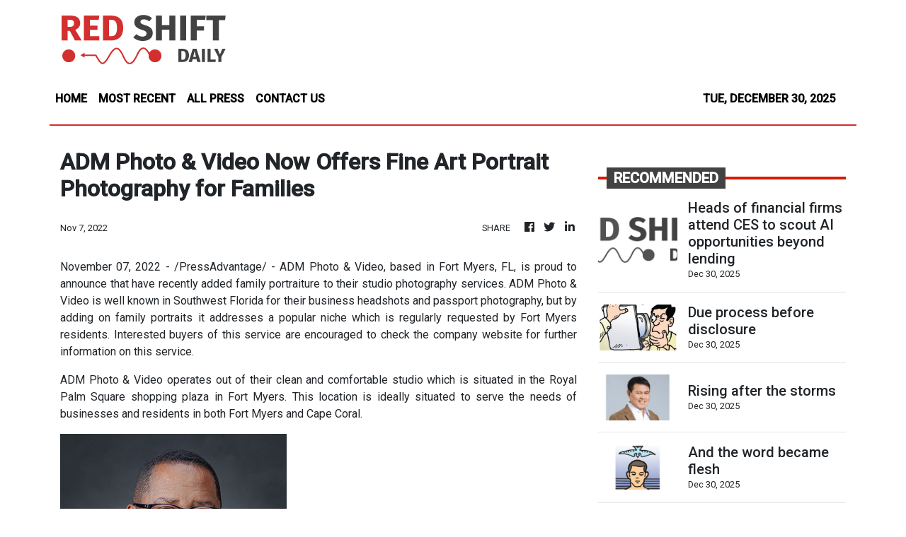

--- FILE ---
content_type: text/html; charset=utf-8
request_url: https://us-central1-vertical-news-network.cloudfunctions.net/get/fetch-include-rss
body_size: 100260
content:
[
  {
    "id": 109880589,
    "title": "Heads of financial firms attend CES to scout AI opportunities beyond lending",
    "summary": "Senior executives of major financial companies will attend CES 2026 in Las Vegas next month to explore how global artificial intelligence (AI) technologies can be applied to financial services, industry officials said Tuesday. KakaoBank will be the only Korean internet-only bank attending the event, while the Industrial Bank of Korea (IBK) will be the country's only bank to operate an exhibition booth. KB, Shinhan and Woori financial groups will also send CEOs and digital strategy teams. Financial firms’ growing presence at CES reflects their efforts to explore the future of finance and identify pathways for digital innovation, as earnings foundations come under pressure from a prolonged low-interest-rate environment and tighter regulations. According to KakaoBank, CEO Yun Ho-young, also known as Daniel Yun, will attend alongside members of the bank’s AI and strategy teams to monitor global technology trends. “CES 2026 will showcase AI agents, blockchain-based fintech solutions, AI-driven security technologies and on-device authentication, all of which are directly relevant to the",
    "slug": "heads-of-financial-firms-attend-ces-to-scout-ai-opportunities-beyond-lending",
    "link": "https://www.koreatimes.co.kr/business/banking-finance/20251231/heads-of-financial-firms-attend-ces-to-scout-ai-opportunities-beyond-lending?utm_source=rss",
    "date_published": "2025-12-30T18:07:02.000Z",
    "images": "https://newsimg.koreatimes.co.kr/2025/12/30/83c99743-98b3-4355-be34-e703caf298e5.jpg",
    "categories": "3492,4637,1005,1432,1436,2688,3484,3493,3552,3563,3566,4645,4654,4671,4728,4743,4751,4752,4758,4771,4772,4779,4780,4794,4795,4796,4797",
    "img_id": "0",
    "caption": "",
    "country": "South Korea",
    "source_type": "rss",
    "source": "The Korea Times"
  },
  {
    "id": 109885306,
    "title": "Due process before disclosure",
    "summary": "The uproar over the so-called Cabral list reveals less about one document than about how easily public trust is shaken when normal processes are ignored. In controversies involving alleged anomalies in the national budget—especially one as contentious as the 2025 General Appropriations Act (GAA)—truth is not established by virality but by evidence tested against law. The confusion and doubts that now surround the list could have been avoided had basic legal and time-honored processes been observed from the very start.\nDocuments presented do not necessarily speak for themselves. Under several court rulings, a private document must first be authenticated—shown to be what its proponent claims it to be—before it can carry probative weight. Authentication may be done by the testimony of a witness with personal knowledge, by proof of original document, by admission of the adverse party, or by circumstantial indicia or indications of trustworthiness. Without these, courts treat documents as hearsay or, at best, as unproven allegations. This is not legal nitpicking; it is the minimum safeguard against fabrication and misunderstanding.\nFrom this premise, what should the person who obtained the list have done? Jurisprudence teaches prudence. A finder or recipient of sensitive records—especially those purporting to show official acts—has a duty to verify provenance, preserve the document’s integrity, and establish a credible chain of custody. Premature public disclosure without these steps risks poisoning the well: once exposed, the document becomes vulnerable to claims of alteration, selective quotation, or outright invention. Courts have repeatedly warned that evidence must be handled in a manner that inspires confidence, not suspicion.\nShould the list be exposed immediately? Not if the aim was truth rather than spectacle. Philippine cases on whistleblowing and evidence emphasize good faith and responsible disclosure. Responsible disclosure means first securing corroboration, identifying custodians of the original records, and—where appropriate—bringing the matter to institutions with the mandate to investigate, such as the Commission on Audit or Congress, before turning to the court of public opinion. Immediate exposure may galvanize attention, but it also forecloses careful verification.\nWith the death of former Department of Public Works and Highways (DPWH) undersecretary Maria Catalina Cabral, one reality cannot be ignored: No one may be able to prove now that the list came from her. That gap is fatal to its evidentiary value unless cured by independent proof. Here, the burden does not fall solely on the document’s bearer. If the records reflected in the list are inaccurate, the DPWH must say so plainly and specifically. A vague statement that it has “not authenticated” the list evades the issue. Agencies are custodians of public records; jurisprudence expects them to clarify, correct, or deny categorically when confronted with alleged extracts of their own data.\nConversely, the government should not dismiss the list outright as having “no probative value”. Probative value is determined after examination, not before it. Given the anomalies that have already characterized the 2025 budget process, the State must be duty-bound to investigate—independently, transparently, and without prejudice. To do otherwise fuels the very doubts it seeks to quell.\nThe lesson is simple. Due process is not an obstacle to accountability; it is its precondition. When evidence is handled with rigor and institutions respond with candor, truth has a fighting chance. And public trust, for that matter, will be a path to recovery.",
    "slug": "due-process-before-disclosure",
    "link": "https://mb.com.ph/article/10899708/opinion/due-process-before-disclosure",
    "date_published": "2025-12-30T16:05:00.000Z",
    "images": "https://mb.com.ph/manilabulletin/uploads/images/2025/12/30/69063.webp",
    "categories": "3492,4637,1005,1432,1436,2688,3484,3493,3552,3563,3566,4645,4654,4671,4728,4743,4751,4752,4758,4771,4772,4779,4780,4794,4795,4796,4797",
    "img_id": "0",
    "caption": "",
    "country": "Philippines",
    "source_type": "rss",
    "source": "Manila Bulletin"
  },
  {
    "id": 109885305,
    "title": "Rising after the storms",
    "summary": "OF TREES AND FOREST\nI have been known among friends and colleagues as a “glass half full” kind of person, I tend to search for possibility even in the darkest headlines and hardest days. This attitude, which I developed early on in life, does not deny the weight of loss, fear, or frustration; it simply insists that within every crisis, there are seeds of renewal waiting to be nurtured. With that hopeful lens, the story of the Philippines in 2025 becomes not just a record of storms and struggles, but a testament to how much light still breaks through the clouds.\nEven with this positive outlook in life, I cannot deny that 2025 weighed heavily on our nation—a year scarred by relentless storms, trembling ground, political discord, and the unease of uncertain times. Yet beneath the headlines of hardship, countless acts of courage, solidarity, and quiet perseverance point toward a future that can be brighter than the storms that tested the nation.\nOn Sept. 30, our kababayans in Cebu were jolted by a powerful earthquake that, according to government data, claimed 79 lives, injured over 500 people, and damaged more than 134,000 homes. The disaster also caused an estimated ₱6.76 billion in infrastructure losses. As families struggled to rebuild, Typhoon Tino, internationally known as Kalmaegi, struck the Visayas—including Cebu, Negros Occidental, Guimaras, Iloilo, and Palawan—making landfall eight times between Nov. 4 and 5 and affecting more than 2.4 million people. Less than a week later, Super Typhoon Uwan (international name Fung-Wong) hit Aurora, impacting 16 of the country’s 18 regions, affecting 7.6 million people, and displacing more than 303,000 residents.\nBut in every disaster, something deeper surfaced: neighbors turning into first responders, socio-civic groups organizing donation drives, health workers pushing through flooded roads, and teachers finding ways to keep lessons going even when classrooms were damaged. These moments showed that while the winds may tear at roofs, while flood waters may submerge communities, they cannot tear apart the strong fabric of Filipino resilience and solidarity.\nThe year 2025 also saw divisions in our politics grow deeper, fueled by relentless partisanship, corruption scandals, and the erosion of public trust. Amid growing discontent, the country strained under the pull of divided allegiances and weary ideals, as people longed for accountability and transparency and a renewed sense of purpose.\nYet within this political turbulence lies a call to renewal. Healing begins when Filipinos choose truth over convenience, accountability over complacency, and compassion over anger. By demanding honesty from our leaders and from ourselves, by supporting transparent governance, we can begin to rebuild a shared vision of democracy and prosperity. The path to reconciliation is not found in erasing differences, but in transforming them into sources of strength—proof that a nation, when guided by conscience and courage, can rise above corruption and division to reclaim its moral center.\nYoung Filipinos, in particular, showed a growing desire to participate—whether by voting, mobilizing, or simply refusing to be indifferent. When my daughter Camille ran for the Senate during the midterm elections she focused her campaign on reaching out to young people whose thirst for better governance and a brighter future is a powerful force that can hopefully change not only the vindictive nature of our politics but make our democracy work for everyone.\nThe year 2025 also tested the resilience of every Filipino household. Growth slowed, prices bit deeper into daily life, and uncertainty—both local and global—hovered like a cloud over jobs and livelihoods. Many families learned to make do with less, rebuilding homes and hopes in the wake of natural disasters and political tempests. Yet even in hardship, our people’s courage never wavered. I have known this in my more than two decades of public service: our country draws strength from its people—young, creative, and unafraid to start again. Overseas Filipino Workers (OFWs) continued to lift their families and the economy; small businesses found new ways to adapt and thrive; communities refused to give in. The recovery may be quiet and uneven, but it beats with the steady pulse of “sipag at tiyaga,” and the enduring spirit that has always carried our country forward.\nForgive me, then, if I choose hope over despair. It is not blind optimism, but the light drawn from lived experience. Every day, Filipino families rise to meet adversity with faith and resolve, believing that through persistence, hard work, and the mercy of God, tomorrow can still be brighter for our children.\nAs another year turns, I find myself thinking of every Filipino home—of families gathered around modest tables, sharing laughter, stories, and the quiet comfort of simply being together. 2025 was not gentle with us; it shook our patience and tested our faith. Yet in surviving it, we rediscovered what sustains us: love that endures, faith that steadies, and strength that never tires. Perhaps this year was not a disaster after all, but a turning point—a time when our nation looked honestly at its storms—natural, political, and economic—and still chose to believe that tomorrow can be better than today.\nManigong Bagong Taon sa inyong lahat!\nFor comments, please send email to: mbv_secretariat@vistaland.com.ph and/or http://www.mannyvillar.com.",
    "slug": "rising-after-the-storms",
    "link": "https://mb.com.ph/article/10899709/opinion/rising-after-the-storms",
    "date_published": "2025-12-30T16:05:00.000Z",
    "images": "https://mb.com.ph/manilabulletin/uploads/images/2025/12/30/69066.webp",
    "categories": "3492,4637,1005,1432,1436,2688,3484,3493,3552,3563,3566,4645,4654,4671,4728,4743,4751,4752,4758,4771,4772,4779,4780,4794,4795,4796,4797",
    "img_id": "0",
    "caption": "",
    "country": "Philippines",
    "source_type": "rss",
    "source": "Manila Bulletin"
  },
  {
    "id": 109885304,
    "title": "And the word became flesh",
    "summary": "REFLECTIONS TODAY\nIn one of his Christmas sermons, Pope Benedict XVI mentions that “the Fathers of the Church, in their Greek translation of the Old Testament, found a passage from the prophet Isaiah that Paul also quotes in order to show how God’s new ways had already been foretold in the Old Testament. There we read: ‘God made his Word short, he abbreviated it’ (Is 10:23; Rom 9:28). The Fathers interpreted this in two ways. The Son himself is the Word, the Logos; the eternal Word became small—small enough to fit into a manger. He became a child, so that the Word could be grasped by us. In this way God teaches us to love the little ones. In this way he teaches us to love the weak. In this way he teaches us respect for children” (Homily, Christmas Midnight Mass,  Dec. 24, 2006).\nThe second meaning of the Word being made short is that while experts made the Sacred Scriptures entangled in details and in particular problems, almost to the extent of losing an overall perspective, Jesus “abbreviated” the Word—he showed us once more its deeper simplicity and unity. Everything taught by the Law and the Prophets is summed up—he says—in the command: “You shall love the Lord, your God, with all your heart, with all your soul, and with all your mind… You shall love your neighbor as yourself” (Mt 22:37-40).\nThe third meaning of “short” refers to the manger where ox and ass (Is 1:3), representing Jews and the pagans—and thus all of humanity—in need of food. Man needs nourishment for his soul: he needs meaning that can fill his life. Thus, for the Fathers, the manger of the animals became the symbol of the altar, on which lies the Bread, which is Christ himself: the true food for our hearts.\nFirst Reading • 1 Jn 2:18-21\nChildren, it is the last hour; and just as you heard that the antichrist was coming, so now many antichrists have appeared. Thus we know this is the last hour. They went out from us, but they were not really of our number; if they had been, they would have remained with us. Their desertion shows that none of them was of our number. But you have the anointing that comes from the Holy One, and you all have knowledge. I write to you not because you do not know the truth but because you do, and because every lie is alien to the truth.\nResponsorial Psalm • Ps 96\n“Let the heavens be glad and the earth rejoice!”\nSource: “365 Days with the Lord 2025,” St. Paul’s, 7708 St. Paul Rd., SAV, Makati City (Phils.); Tel.: 632-895-9701; E-mail: publishing@stpauls.ph; Website: http://www.stpauls.ph.",
    "slug": "and-the-word-became-flesh",
    "link": "https://mb.com.ph/article/10899710/opinion/and-the-word-became-flesh",
    "date_published": "2025-12-30T16:05:00.000Z",
    "images": "https://mb.com.ph/manilabulletin/uploads/images/2025/12/30/69067.webp",
    "categories": "3492,4637,1005,1432,1436,2688,3484,3493,3552,3563,3566,4645,4654,4671,4728,4743,4751,4752,4758,4771,4772,4779,4780,4794,4795,4796,4797",
    "img_id": "0",
    "caption": "",
    "country": "Philippines",
    "source_type": "rss",
    "source": "Manila Bulletin"
  },
  {
    "id": 109885303,
    "title": "Reflections on service, stewardship, and hope",
    "summary": "BEYOND BUDGET\nAssalamu alaikum wa Rahmatullahi wa Barakatuh.\nPeace and blessings to all as we welcome the new year.\nThere is a quiet magic in the transition from one year to the next. It invites us to look back—to reflect on what has passed, to gather lessons, and to renew our resolve for what lies ahead. For me, the holidays offered a rare gift: the space to pause, to breathe, and to reflect more deeply.\nJust last week, in this column, I shared a short birthday prayer for continuity—for conscience, country, and purpose. I wrote it quietly, as a reminder to myself that public service is never only about numbers. It is about people. Always, it is about people.\nWhen we speak of budgets, we often hear technical terms—ceilings, allocations, deficits. Yet behind every figure is a human story: a child hoping to stay in school, a teacher in a small town wishing for better classrooms and textbooks, a retiree counting on a pension to live with dignity. Stewardship (amanah) and accountability (hisbah) are not abstract concepts. They are lived every day, shaping lives in very real ways.\nOne of the quiet victories this year is the continued improvement in the country’s fiscal position while essential services remained uninterrupted. Even within tight fiscal space, schools stayed open, hospitals functioned, and social programs endured. It reminded me once more that discipline and empathy must always walk hand in hand in governance.\nSome of the most meaningful acts of the year were, in many ways, unseen. The timely release of allocations at the start of the year enabled agencies to deliver services without delay. Pensions were honored on time. Funding for critical services was secured. For teachers in remote communities, for retirees, and for health workers, these were not mere administrative actions—they were promises kept.\nEducation remained at the heart of our work at the Department of Budget and Management. Supporting new teaching positions and early childhood programs was an investment not just in systems, but in children’s futures—and in the future of our nation. At the same time, funding for health services, social protection, and local development programs sought to make everyday life more stable, more secure, and more humane.\nReal progress is often quiet. Strengthening public financial management required long conversations, honest reflection, and the humility to recognize where we can still do better. I am especially proud of the unveiling of the Public Expenditure and Financial Accountability (PEFA) Assessment Reports, which reflect the national government’s commitment to a more inclusive and comprehensive review of our public financial management system. These assessments helped us identify gaps—and, more importantly, pointed us toward reforms that can lead to more meaningful and lasting progress.\nListening to citizens remained a constant reminder of why transparency matters. Beyond publishing budget documents and reports, we utilized spaces for genuine dialogue. Through the Civil Society Organization Desk, the Public Assistance Desk, and Dagyaw-inspired conversations, ordinary citizens, civil society groups, and local officials were given avenues to speak—and the government, the opportunity to listen.\nWe also had the honor of hosting the 2025 Open Government Partnership (OGP) Asia and the Pacific Regional Meeting, which brought together over a thousand open government advocates. It became a platform for shared learning, regional collaboration, and renewed commitment to transparency. It also strengthened our collective call for the passage of a Right to Information (RTI) Law—an essential step toward institutionalizing openness and meaningful citizen participation in governance.\nIn May, we celebrated Open Gov Week 2025, a vibrant gathering that affirmed open government as a cornerstone of Bagong Pilipinas. This milestone was further strengthened by Presidential Proclamation No. 916, which institutionalized the annual observance of Open Gov Week every third week of May.\nThis year also brought me to the Dinagat Islands. Seeing homes damaged by typhoons, families struggling with disrupted livelihoods, and children studying under difficult conditions was deeply humbling. We brought relief packs, tents, and Starlink units to help reconnect schools. Standing there, I was reminded that government work is not only about policies or budgets—it is about restoring hope, nurturing resilience, and showing care where it is most needed.\nStepping away from public office has emphasized something essential: leadership is stewardship, not permanence. Positions are temporary, but the systems we strengthen, the institutions we leave better, and the culture of integrity and excellence we nurture must endure beyond any one person.\nAs we enter 2026, my hope is for continuity and deeper commitment—to reforms, transparency, citizen engagement, and ever more compassionate ways of serving.\nAs I have often said, service does not end with a title. As Citizen Mina, I remain guided by purpose and faith, believing that there will always be ways to contribute to the common good.\nBeyond budget, may we carry forward the lessons of this year into the next. May our hearts be softened by humility, our spirits strengthened by empathy, and our hands always ready to serve—not for recognition, but for the greater good.\nAnd may the coming year bring us all greater peace, prosperity, and hope.\nA blessed and happy new year to everyone.\n(Amenah F. Pangandaman is the former Secretary of the Department of Budget and Management.)",
    "slug": "reflections-on-service-stewardship-and-hope",
    "link": "https://mb.com.ph/article/10899711/opinion/reflections-on-service-stewardship-and-hope",
    "date_published": "2025-12-30T16:05:00.000Z",
    "images": "https://mb.com.ph/manilabulletin/uploads/images/2025/12/30/69068.webp",
    "categories": "3492,4637,1005,1432,1436,2688,3484,3493,3552,3563,3566,4645,4654,4671,4728,4743,4751,4752,4758,4771,4772,4779,4780,4794,4795,4796,4797",
    "img_id": "0",
    "caption": "",
    "country": "Philippines",
    "source_type": "rss",
    "source": "Manila Bulletin"
  },
  {
    "id": 109885302,
    "title": "Loving our country",
    "summary": "THE VIEW FROM RIZAL\nYesterday, our nation marked the 129th anniversary of the execution of Dr. Jose Rizal at Bagumbayan.\nWe mark this event at a time when many of our countrymen are experiencing serious disappointment over the unfolding saga of infrastructure project-related controversies, where several national government agencies, political personalities, and prominent contractors have been linked. As a result, we have seen a good number of social media habitues posting the comment, “Pilipinas, ang hirap mong mahalin. (Philippines, it is so hard to love you.)”\nThis sentiment invites us to reflect on the character and role of Filipinos like Dr. Jose Rizal, whom we consider “heroes.” In the midst of our collective disappointment, our “heroes” show us that we must love our country no matter how difficult that task might be.\nWe ask, at the end of the day, what is a hero? Dictionaries define a hero as one who is admired for his or her courage or for his or her noble traits.\nWe honor one who is considered a hero for either one of two things: for what he or she has done, or for what he or she is - or was - in life. Both show their unconditional love for the country.\nWe recall that there is an “official definition” of what the Philippines considers a “hero.” According to the National Commission for the Culture and the Arts (NCCA), the government established a National Heroes committee in 1993. A technical working group under that committee recommended the criteria for national heroes.\nAccording to the group, a national hero is one “who has a concept of ‘nation’ and thereafter aspired and struggled for the nation’s freedom;” one who “defines or contributes to a system or life of freedom and order for the nation”; or one who “contributes to the life of quality or destiny of a nation.”\nAgain, when one summarizes that definition, at the bottom of it is love for country.\nWhy do we need heroes? Here is our view.\nToday, we need heroes to do three things for us: one, to remind us who we are; two, to show us what we can be or what we are capable of doing; three, to inspire us to keep loving our country, no matter what.\nThe definition of “hero” and our view on why we need one would help us appreciate once again why we honor Dr. Jose Rizal, whose 129th death anniversary the nation commemorated yesterday.\nIn my view, he fits the dictionary definition of “hero” and satisfies our need for one.\nAs we had noted several times in the past, we believe that a person who has mastered 22 languages, who was a highly-skilled swordsman and marksman, who was an architect and urban planner, musician, poet, novelist, orator, and ophthalmologist rolled into one is worth admiring and emulating.\nI also believe that when it comes to having a concept of “nation” and aspiring for the freedom of that nation, my Dr. Rizal tops them all.\nMore importantly, he bravely faced death, showing the world that our nation is worth loving and dying for.\nIn the past, we called attention to the fact that, technically, Dr. Rizal is not our official national hero – not yet, at least.\nApparently, the National Heroes committee, formed in 1993, did not proceed to select one. After it set up the criteria, it came up with a short list of possible national heroes. That list included Dr. J, Andres Bonifacio, Apolinario Mabini, Melchora “Tandang Sora” Aquino, Gabriela Silang, Juan Luna, Sultan Kudarat, and Emilio Aguinaldo.\nAccording to the NCCA, the committee halted its work after coming up with the list. It appears the committee preferred to avoid divisive debates, so it did not choose one national hero.\nSo, for the record, we don’t have an official national hero. We may have presumed that Dr. Rizal is THE national hero, but there is no legal basis yet for that.\nMaybe it does not matter.\nAt the end of the day, a national hero is one who we enshrine in our hearts and whose life and character inspire us to aim for higher goals and love our country even when it is difficult to do so.\nSo, today, we honor Dr. Rizal as our national hero. That one needs no legal basis.\nIn my book, a multi-faceted, world-class genius whose love for country and fellow Filipinos was more important than his personal comfort and life is and will always be our nation’s hero.\n(The author is a Doctor of Medicine, an entrepreneur and the mayor of Antipolo City, former Rizal governor, and DENR assistant secretary, and LLDA general manager. Email: antipolocitygov@gmail.com)",
    "slug": "loving-our-country",
    "link": "https://mb.com.ph/article/10899712/opinion/loving-our-country",
    "date_published": "2025-12-30T16:05:00.000Z",
    "images": "https://mb.com.ph/manilabulletin/uploads/images/2025/12/30/69069.webp",
    "categories": "3492,4637,1005,1432,1436,2688,3484,3493,3552,3563,3566,4645,4654,4671,4728,4743,4751,4752,4758,4771,4772,4779,4780,4794,4795,4796,4797",
    "img_id": "0",
    "caption": "",
    "country": "Philippines",
    "source_type": "rss",
    "source": "Manila Bulletin"
  },
  {
    "id": 109885301,
    "title": "Beyond the metrics",
    "summary": "NIGHT OWL\nWe often talk about the age of machines as if it were a competition. As if every advance in artificial intelligence were a direct challenge to human worth. The debate seems permanently framed around whether humans can still keep up—whether we can think faster, perform better, produce more. But I’ve come to believe that this framing misses the point entirely. The question is not whether humans can compete with machines. The real question is: What kind of life are we building for humans in a world shaped by machines?\nWe are obsessed with numbers. Productivity scores, engagement rates, follower counts, exam marks, salaries, rankings—our lives have become a landscape of metrics, as if the only things worth valuing are those that can be easily measured. It is a strange irony that in an era when machines are allegedly becoming more “human,” many humans are becoming more machinelike—efficient, optimized, quantified.\nYet the things that matter most do not fit neatly into spreadsheets or dashboards. There is no agreed-upon unit of happiness. No algorithm to quantify warmth. No global index for optimism, friendship, or care. And still, these are the qualities that make life worth living. These are the qualities that make us human.\nI worry sometimes that in our race to automate everything, we are automating away the imagination for what human flourishing could look like. We speak breathlessly about technological progress but far less about social progress. We measure the accuracy of a model, the speed of a processor, the scale of a dataset—but rarely do we measure the ease of a conversation, the comfort of companionship, or the quiet relief of feeling understood.\nIf our technologies are evolving, then surely our conversations about society must evolve too. We have to ask: What kind of world are we passing on to the next generation? A world where success is a number on a screen? Where worth is determined by visibility? Where self-esteem is tethered to engagement metrics designed to keep people online rather than well?\nThis is not a condemnation of technology. I work in artificial intelligence. I see firsthand its potential to expand human capacity, not shrink it. But precisely because I work with machines, I understand their limits. They can simulate conversation, but not the internal experience of connection. They can generate words, but not meaning. They can recommend content, but they cannot teach the courage it takes to live authentically, or the gentleness required to care for another person.\nIf we are to talk seriously about mental health, then we must talk seriously about the environment in which our thoughts and emotions are shaped. We have built digital ecosystems where metrics masquerade as meaning. Where “likes” stand in for belonging. Where popularity often overshadows purpose. And yet we wonder why so many people feel inadequate, overwhelmed, unseen.\nThe reaction shouldn’t be to retreat from technology, but to reclaim the narrative around what matters. We need to remind ourselves—and our children—that the metrics of social media are not the metrics of a life well lived. That being known is more important than being noticed. That being kind is more valuable than being ranked. That warmth, empathy, and optimism—though impossible to quantify—are the true foundations of a healthy society.\nIn the age of machines, our task is not to compete with them but to elevate the parts of ourselves they cannot replicate. To design a world where human well-being is not an afterthought but the first principle. To cultivate a culture that values presence over performance, connection over comparison, meaning over metrics.\nBecause the future we are building should not be one where humans act like machines.\nIt should be one where humans can finally act more like humans.",
    "slug": "beyond-the-metrics",
    "link": "https://mb.com.ph/article/10899713/opinion/beyond-the-metrics",
    "date_published": "2025-12-30T16:05:00.000Z",
    "images": "https://mb.com.ph/manilabulletin/uploads/images/2025/12/30/69070.webp",
    "categories": "3492,4637,1005,1432,1436,2688,3484,3493,3552,3563,3566,4645,4654,4671,4728,4743,4751,4752,4758,4771,4772,4779,4780,4794,4795,4796,4797",
    "img_id": "0",
    "caption": "",
    "country": "Philippines",
    "source_type": "rss",
    "source": "Manila Bulletin"
  },
  {
    "id": 109889682,
    "title": "Meta buys startup Manus in latest move to advance its artificial intelligence efforts",
    "summary": "DETROIT (AP) — Meta is buying artificial intelligence startup Manus, as the owner of Facebook and Instagram continues an aggressive push to amp-up AI offerings across its platforms. The California tech giant declined to disclose financial details of the acquisition. But The Wall Street Journal reported that Meta closed the deal at more than $2...",
    "slug": "meta-buys-startup-manus-in-latest-move-to-advance-its-artificial-intelligence-efforts",
    "link": "https://thehill.com/policy/technology/meta-manus-ai-artificial-intelligence/",
    "date_published": "2025-12-30T16:02:04.000Z",
    "images": "https://thehill.com/wp-content/uploads/sites/2/2025/12/6953f815082077.69084213.jpeg?w=900",
    "categories": "3492,4637,1005,1432,1436,2688,3484,3493,3552,3563,3566,4645,4654,4671,4728,4743,4751,4752,4758,4771,4772,4779,4780,4794,4795,4796,4797",
    "img_id": "0",
    "caption": "",
    "country": "United States",
    "source_type": "rss",
    "source": "The Hill"
  },
  {
    "id": 109874117,
    "title": "Fake peso notes fall 19% in H1 2025 as BSP strengthens currency security",
    "summary": "Counterfeit Philippine banknotes dropped 18.9 percent in the first six months of 2025 to 5.8 parts per million (ppm) as the Bangko Sentral ng Pilipinas (BSP) ramped up currency security measures.\nAccording to the BSP’s latest discussion paper, the Philippine peso remained a reliable and secure payment instrument in the first semester of the year, as evidenced by consistently low counterfeiting rates, which declined by double digits from 8.1 ppm in the first half of last year.\n“Counterfeit coin cases involving the BSP coin series increased, but their incidence remained minimal at below one ppm of genuine coins in circulation,” the BSP said, noting that the central bank is protecting the peso through stronger law enforcement cooperation, advanced forensics, stakeholder engagement, and public education.\nAs of end-August 2025, the ₱1,000 denomination accounted for 83 percent of the total value of banknotes in circulation and 41 percent in terms of volume. Combined with ₱500 banknotes, the two highest denominations comprised 93 percent of the total value and 51 percent of the total volume of banknotes in circulation.\nTo recall, the BSP called for targeted anti-counterfeiting campaigns in shopping malls, supermarkets, and wet markets after these locations emerged as the main sources of fake banknotes and coins recovered in 2024.\nMost counterfeit notes were found in high-traffic areas, including shopping malls at 27.2 percent, supermarkets at 25.9 percent, and wet markets at 20.9 percent.\nMeanwhile, removing high-value denomination banknotes could be seen as a potential solution to curb the surge in money-laundering activities, but the BSP said this is just an “inefficient policy choice.”\n“Corrupt actors can ingeniously adapt by shifting to more sophisticated stores of value such as precious metals, shell companies, real estate, gold, and cryptocurrencies,” the BSP explained.\nIt added that any attempt to reduce the circulation of the ₱1,000 note could disrupt business operations. However, implementing this measure could offset the disadvantages if “reliable and widely accepted” digital payment alternatives complement such a move.\nDespite the growth of digital payments, the BSP stressed that cash remains a trusted and essential payment method in the Philippines.\nFor the central bank, corruption and financial crimes could be tackled by lifting bank secrecy, strengthening technology-based financial monitoring, enforcing asset declarations, and regulating cash transactions.\nAnother measure the BSP recommended is digitizing government services—such as disbursements, collections, and procurement—to reduce discretionary power.",
    "slug": "fake-peso-notes-fall-19-in-h1-2025-as-bsp-strengthens-currency-security",
    "link": "https://mb.com.ph/article/10899707/business/banking-finance/fake-peso-notes-fall-19-in-h1-2025-as-bsp-strengthens-currency-security",
    "date_published": "2025-12-30T16:00:00.000Z",
    "images": "https://mb.com.ph/manilabulletin/uploads/images/2025/12/30/68831.webp",
    "categories": "3492,4637,1005,1432,1436,2688,3484,3493,3552,3563,3566,4645,4654,4671,4728,4743,4751,4752,4758,4771,4772,4779,4780,4794,4795,4796,4797",
    "img_id": "0",
    "caption": "",
    "country": "Philippines",
    "source_type": "rss",
    "source": "Manila Bulletin"
  },
  {
    "id": 109874118,
    "title": "PRO-13 inspects firecracker display zones, vendors",
    "summary": "The Police Regional Office-13 on Tuesday inspected firecracker display zones and authorized sellers in Butuan City and Agusan del Norte province.\nPRO-13 chief Police Brig. Gen. Marcial Mariano P Magistrado IV checked business permits, seller authorization, and compliance with safety regulations.\nTwelve designated firecracker display and retail centers were inspected.\nNo firecracker-related incidents have been recorded in the region as of Dec. 30.\nMagistrado also inspected Police Assistance Desks (PADs) in transport terminals, seaports, and thoroughfare checkpoints, to ensure readiness in providing assistance, maintaining peace and order, and responding to emergencies.\nThe PRO-13 reminded people to only use  allowed and avoid prohibited firecrackers and pyrotechnic devices.\nPolice encouraged people to watch local government unit-organized community firework displays in designated areas with strict safety measures in coordination with the PNP.\n“Ang pamunuan po ng ating PRO-13 ay gustong pagpasok ng Bagong Taon ay safe po tayong lahat,” Regional Public Information Office (RPIO) chief Police Major Jennifer S. Ometer said.\n“Sa pagsalubong po ng Bagong Taon, ang gating kapulisan ay handang tumulong anumang oras, tumawag po lamang sa Unified 911 sa agarang aksyon at serbisyo, at maasahan po ninyo kami,” Ometer said.\n(We want people to be safe as we welcome the New Year. We are ready to help. Call Unified 911 for assistance)\nMagistrado urged the people to cooperate for a safe, peaceful, and joyful New Year celebration across Caraga. (With a report from PNA)",
    "slug": "pro13-inspects-firecracker-display-zones-vendors",
    "link": "https://mb.com.ph/article/10899706/philippines/mindanao/pro-13-inspects-firecracker-display-zones-vendors",
    "date_published": "2025-12-30T15:36:00.000Z",
    "images": "https://mb.com.ph/manilabulletin/uploads/images/2025/12/30/69113.webp",
    "categories": "3492,4637,1005,1432,1436,2688,3484,3493,3552,3563,3566,4645,4654,4671,4728,4743,4751,4752,4758,4771,4772,4779,4780,4794,4795,4796,4797",
    "img_id": "0",
    "caption": "",
    "country": "Philippines",
    "source_type": "rss",
    "source": "Manila Bulletin"
  },
  {
    "id": 109874119,
    "title": "PRO-2 imposes one-strike policy vs indiscriminate firing",
    "summary": "CAMP MARCELO A. ADDURU, Tuguegarao City, Cagayan — The Police Regional Office-2 is strictly enforcing the one-strike policy against indiscriminate firing during the New Year revelry.\nPRO-2 chief Police Brig. Gen. Antonio P. Marallag Jr. reminded more than 9,000 police personnel in Cagayan Valley region that any involvement in indiscriminate firing will result in immediate administrative and criminal sanctions, in line with the directive of the Philippine National Police (PNP) national headquarters.\nMarallag stressed that there is no room in the police organization for personnel who violate the law, particularly those who engage in indiscriminate firing, which poses a serious threat to public safety and may result in injuries or loss of life.\nHe said that all PRO-2 personnel are expected to uphold the highest level of discipline and professionalism, especially in the handling and use of firearms.\n“Any form of indiscriminate firing constitutes a grave dereliction of duty and will not be tolerated under any circumstances,” Marallag said.\nHe warned that violators will face possible dismissal from the service and the filing of appropriate cases, in accordance with existing laws. Under the one-strike policy, there will be no warning and no second chance.\n“The strict enforcement of the one-strike policy aims to prevent accidents. As the region prepares to welcome the New Year, I urge all police personnel to lead by example through restraint, responsible action, and strict adherence to the law,” Marallag added.",
    "slug": "pro2-imposes-onestrike-policy-vs-indiscriminate-firing",
    "link": "https://mb.com.ph/article/10899705/philippines/luzon/pro-2-imposes-one-strike-policy-vs-indiscriminate-firing",
    "date_published": "2025-12-30T15:21:00.000Z",
    "images": "https://mb.com.ph/manilabulletin/uploads/images/2025/12/30/69112.webp",
    "categories": "3492,4637,1005,1432,1436,2688,3484,3493,3552,3563,3566,4645,4654,4671,4728,4743,4751,4752,4758,4771,4772,4779,4780,4794,4795,4796,4797",
    "img_id": "0",
    "caption": "",
    "country": "Philippines",
    "source_type": "rss",
    "source": "Manila Bulletin"
  },
  {
    "id": 109874120,
    "title": "Jericho Rosales and Anne Curtis reunite in 'The Loved One'",
    "summary": "The first teaser for the film The Loved One, starring Jericho Rosales and Anne Curtis, has been released.\n**media[69111]**\nThis is the first movie of Jericho and Anne together since \"Baler,\" an entry in the 2008 Metro Manila Film Festival.1\nDirected by Irene Villamor, The Loved One will be shown in theaters on Feb. 11, 2026. Viva Films and Cornerstone Studios produce the movie.",
    "slug": "jericho-rosales-and-anne-curtis-reunite-in-the-loved-one",
    "link": "https://mb.com.ph/article/10899703/entertainment/movies-and-tv/[base64]",
    "date_published": "2025-12-30T14:53:00.000Z",
    "images": "https://mb.com.ph/manilabulletin/uploads/images/2025/12/30/69111.webp",
    "categories": "3492,4637,1005,1432,1436,2688,3484,3493,3552,3563,3566,4645,4654,4671,4728,4743,4751,4752,4758,4771,4772,4779,4780,4794,4795,4796,4797",
    "img_id": "0",
    "caption": "",
    "country": "Philippines",
    "source_type": "rss",
    "source": "Manila Bulletin"
  },
  {
    "id": 109874121,
    "title": "Avengers: Doomsday teaser drops with Chris Hemsworth, daughter",
    "summary": "Chris Hemsworth\\'s Thor returns in a new teaser for \"Avengers: Doomsday,\" which showcases the return of his adopted daughter, Love, portrayed by Hemsworth\\'s real-life daughter, India Rose Hemsworth, according to a report by Entertainment Weekly.\n**media[69110]**\nWhile bootleg footage of the teaser has already leaked online from inside movie theaters, this is the first official look that confirms its authenticity, which is critical in the age of AI and deepfakes.\n\nThe Avengers: Doomsday will hit theaters in December 2026.",
    "slug": "avengers-doomsday-teaser-drops-with-chris-hemsworth-daughter",
    "link": "https://mb.com.ph/article/10899702/entertainment/movies-and-tv/[base64]",
    "date_published": "2025-12-30T14:40:00.000Z",
    "images": "https://mb.com.ph/manilabulletin/uploads/images/2025/12/30/69110.webp",
    "categories": "3492,4637,1005,1432,1436,2688,3484,3493,3552,3563,3566,4645,4654,4671,4728,4743,4751,4752,4758,4771,4772,4779,4780,4794,4795,4796,4797",
    "img_id": "0",
    "caption": "",
    "country": "Philippines",
    "source_type": "rss",
    "source": "Manila Bulletin"
  },
  {
    "id": 109874123,
    "title": "14 hurt as van rams house in Ilocos Sur",
    "summary": "LINGAYEN, Pangasinan – Fourteen persons were injured when their van crashed into a house in Barangay Aluling, Cervantes town, Ilocos Sur province, on Tuesday morning, Dec. 30.\nPolice Capt. Oliver Sari, Cervantes police chief, said the van came from Tuguegarao City, Cagayan province and were on their way to a tourist destination in Sigay, Ilocos Sur – Aw-awasen Falls – when the accident happened.\nSari said the van was traveling downhill and reportedly lost its brakes on a curved section of the road and the driver lost control of the vehicle.\n“The van veered off the road and rammed houses on the roadside before crashing into the second floor of a house,” Sari said.\n**media[69108]**\nVideos on Facebook showed shocked residents proceeding to the area to check what happened.\nThe driver and passengers – teachers and students from Isabela, Cagayan, Ifugao, and Cavite provinces – sustained injuries and were brought to the hospital.\n“All the victims are now in stable condition and have already been discharged from the hospital,” Sari added.\nNo one was reported hurt in the house. The house and van were severely damaged. Damage to property is yet to be determined.\nPolice reminded people to drive carefully this holiday season.\nFollow-up investigation is ongoing. (With a report from Freddie Lazaro)",
    "slug": "14-hurt-as-van-rams-house-in-ilocos-sur",
    "link": "https://mb.com.ph/article/10899701/philippines/luzon/14-hurt-as-van-rams-house-in-ilocos-sur",
    "date_published": "2025-12-30T14:29:00.000Z",
    "images": "https://mb.com.ph/manilabulletin/uploads/images/2025/12/30/69107.jfif",
    "categories": "3492,4637,1005,1432,1436,2688,3484,3493,3552,3563,3566,4645,4654,4671,4728,4743,4751,4752,4758,4771,4772,4779,4780,4794,4795,4796,4797",
    "img_id": "0",
    "caption": "",
    "country": "Philippines",
    "source_type": "rss",
    "source": "Manila Bulletin"
  },
  {
    "id": 109874122,
    "title": "9 families homeless in Rizal Day fire",
    "summary": "BACOLOD CITY – Nine families or 23 individuals lost their homes in a fire on Rizal Day in Barangay 31 here.\nThe Bureau of Fire Protection (BFP)-Bacolod said the fire was reported at 5:33 p.m. and it allegedly originated from the house of a certain Eda.\nSix houses were totally damaged and one industrial structure was partially damaged.\nDamage to property was placed at P75,000. No injuries were reported.\nFire out was declared at 6:01 p.m. Arson investigators are probing the cause of the blaze.",
    "slug": "9-families-homeless-in-rizal-day-fire",
    "link": "https://mb.com.ph/article/10899704/philippines/visayas/9-families-homeless-in-rizal-day-fire",
    "date_published": "2025-12-30T14:29:00.000Z",
    "images": "https://mb.com.ph/manilabulletin/uploads/images/2025/12/30/69109.jfif",
    "categories": "3492,4637,1005,1432,1436,2688,3484,3493,3552,3563,3566,4645,4654,4671,4728,4743,4751,4752,4758,4771,4772,4779,4780,4794,4795,4796,4797",
    "img_id": "0",
    "caption": "",
    "country": "Philippines",
    "source_type": "rss",
    "source": "Manila Bulletin"
  },
  {
    "id": 109874124,
    "title": "89,000 workers benefit from TUPAD in Region 2",
    "summary": "TUGUEGARAO CITY — The Department of Labor and Employment (DOLE)-Region 2 said 89,101 workers in the Cagayan Valley region benefited from the Tulong Panghanapbuhay sa Ating Disadvantaged/Displaced Workers (TUPAD) program in 2025, with total assistance amounting to P488.9 million.\nDOLE-Region 2 Director Jesus Elpidio B. Atal Jr. said the program is designed to provide immediate assistance to poor and displaced workers and help protect their livelihoods, particularly during calamities.\nBeneficiaries include displaced workers, parents of child laborers, Persons Deprived of Liberty (PDLs), and other vulnerable sectors temporarily unable to work.\nThe agency also reported that nearly 35,000 workers in the regionaffected by tropical cyclones were given temporary employment under the program with ₱187.9 million allocated for cleanup and rehabilitation activities.\nOne of the beneficiaries, Edna Capuz, lost her home due to typhoon ‘’Uwan’’ and received assistance through the program.\nAtal said TUPAD not only provides immediate relief but also helps rebuild communities by engaging beneficiaries in employment and rehabilitation efforts.",
    "slug": "89000-workers-benefit-from-tupad-in-region-2",
    "link": "https://mb.com.ph/article/10899700/philippines/luzon/89000-workers-benefit-from-tupad-in-region-2",
    "date_published": "2025-12-30T14:11:00.000Z",
    "images": "https://mb.com.ph/manilabulletin/uploads/images/2025/12/30/69105.webp",
    "categories": "3492,4637,1005,1432,1436,2688,3484,3493,3552,3563,3566,4645,4654,4671,4728,4743,4751,4752,4758,4771,4772,4779,4780,4794,4795,4796,4797",
    "img_id": "0",
    "caption": "",
    "country": "Philippines",
    "source_type": "rss",
    "source": "Manila Bulletin"
  },
  {
    "id": 109858492,
    "title": "Consortia unveil models for national AI project",
    "summary": "Five consortia participating in Korea’s national artificial intelligence (AI) foundation model project unveiled their models as the first-stage outcome, marking a major step forward in the nation’s ambition to become one of the world’s leading AI powerhouses. During a presentation event for the project at Coex in southern Seoul Tuesday, five teams — led by Naver Cloud, Upstage, SK Telecom, LG AI Research and NC AI — introduced their initial models and road maps for further development. The project, which kicked off in August, aims at building independent, globally competitive foundation AI models, with the government investing around 200 billion won ($136 million) to support the consortia with high-performance graphics processing units (GPUs), datasets and R&D personnel. The government will conduct evaluations twice a year, removing one team each time until only two finalists remain by the first half of 2027. Drawing more than 1,000 industry leaders and researchers, the event featured team presentations, along with booths to demonstrate developments to the general public. “Man",
    "slug": "consortia-unveil-models-for-national-ai-project",
    "link": "https://www.koreatimes.co.kr/business/tech-science/20251230/consortia-unveil-models-for-national-ai-project?utm_source=rss",
    "date_published": "2025-12-30T14:07:02.000Z",
    "images": "https://newsimg.koreatimes.co.kr/2025/12/30/d8f097da-ecc5-4d32-b54e-2918c2f1aa74.jpg",
    "categories": "3492,4637,1005,1432,1436,2688,3484,3493,3552,3563,3566,4645,4654,4671,4728,4743,4751,4752,4758,4771,4772,4779,4780,4794,4795,4796,4797",
    "img_id": "0",
    "caption": "",
    "country": "South Korea",
    "source_type": "rss",
    "source": "The Korea Times"
  },
  {
    "id": 109858491,
    "title": "Perspectives on investment in K-content",
    "summary": "Among the Korean cultural products that raised the country’s profile this year, the most outstanding success was undoubtedly “KPop Demon Hunters.” Netflix is reported to have earned more than 1.4 trillion won ($970 billion) in direct revenue from the film alone. At the same time, souvenir sales at the National Museum of Korea — buoyed by the popularity of the film’s Korean folklore-inspired characters — surpassed 35 billion won, and the number of foreign visitors to the museum has increased significantly. Although “KPop Demon Hunters” is not a Korean production, it clearly demonstrated just how powerful the ripple effects of K-content can be. From that perspective, investment in K-content remains disappointing in many ways. Because funding is still largely focused on single projects and individual titles, even when a work succeeds and its impact spreads to products, tourism, food, fashion and more, there are limits to how fully those results can be captured. A report released on Dec. 26 by Startup Alliance, titled “Limits of the K-Content Investment Structure and the",
    "slug": "perspectives-on-investment-in-kcontent",
    "link": "https://www.koreatimes.co.kr/business/20251230/perspectives-on-investment-in-k-content?utm_source=rss",
    "date_published": "2025-12-30T14:07:02.000Z",
    "images": "https://newsimg.koreatimes.co.kr/2025/12/30/79cb046c-922e-4c95-aa67-78536287c405.jpeg",
    "categories": "3492,4637,1005,1432,1436,2688,3484,3493,3552,3563,3566,4645,4654,4671,4728,4743,4751,4752,4758,4771,4772,4779,4780,4794,4795,4796,4797",
    "img_id": "0",
    "caption": "",
    "country": "South Korea",
    "source_type": "rss",
    "source": "The Korea Times"
  },
  {
    "id": 109858490,
    "title": "Coupang’s US lobby can’t block Korean sanctions: lawmaker",
    "summary": "Korea should enforce strict sanctions against Coupang as punishment for its massive customer data breach and ensure that the e-commerce firm is unable to evade responsibility by lobbying U.S. politicians, a ruling party lawmaker said. The comments by Rep. Kim Nam-geun of the ruling Democratic Party of Korea addressed the personal data breach of some 33.7 million Coupang customers, and the Delaware-based company’s apparent attempt to leverage its lobbying of U.S. politicians to intervene in the Korean government’s efforts at regulating or punishing the corporation. Kim, however, added that Korean authorities do not need to be overly cautious about the U.S. response, as there have not been any official complaints regarding Korea’s move to regulate Coupang. “U.S. authorities, such as the U.S. Trade Representative (USTR), have not issued any official messages on Coupang, so Korea does not have to care much for any possible trade risk with the U.S. due to the latest incident,” the lawmaker said. Kim’s remarks came after Robert O’Brien, former national security adviser of the fir",
    "slug": "coupangs-us-lobby-cant-block-korean-sanctions-lawmaker",
    "link": "https://www.koreatimes.co.kr/business/companies/20251231/coupangs-us-lobby-cant-prevent-korean-sanctions-lawmaker?utm_source=rss",
    "date_published": "2025-12-30T14:07:02.000Z",
    "images": "https://newsimg.koreatimes.co.kr/2025/12/30/82943eae-c99f-4a27-9f27-fae158fd0370.jpeg",
    "categories": "3492,4637,1005,1432,1436,2688,3484,3493,3552,3563,3566,4645,4654,4671,4728,4743,4751,4752,4758,4771,4772,4779,4780,4794,4795,4796,4797",
    "img_id": "0",
    "caption": "",
    "country": "South Korea",
    "source_type": "rss",
    "source": "The Korea Times"
  },
  {
    "id": 109847095,
    "title": "Coupang executives grilled by lawmakers over massive data leak, compensation plan",
    "summary": "Lawmakers grilled Coupang executives during a parliamentary hearing Tuesday over the online retailer's massive data leak that affected nearly two-thirds of Korea's population and its compensation plan that has drawn criticism. The two-day session began earlier in the day to examine the company's major breach as well as its alleged unfair practices, with Harold Rogers, interim chief executive of the company's Korean unit, facing a barrage of criticism. Lawmakers also took aim at the company's compensation plan unveiled the previous day designed to provide 50,000 won ($35) worth of discounts and coupons to each of the 33.7 million users affected by the breach. Coupang's compensation plan has drawn instant criticism because each customer is allowed to spend only 5,000 won at the online retailer's main platform, while the remaining vouchers worth 45,000 won could be used at other commerce platforms, including a platform for luxury goods. Critics say such measures may be aimed at prompting customers to spend more at Coupang's other platforms. \"Not only is it a low-level of compensation, this c",
    "slug": "coupang-executives-grilled-by-lawmakers-over-massive-data-leak-compensation-plan",
    "link": "https://www.koreatimes.co.kr/business/companies/20251230/coupang-executives-grilled-by-lawmakers-over-massive-data-leak-compensation-plan?utm_source=rss",
    "date_published": "2025-12-30T14:07:02.000Z",
    "images": "https://newsimg.koreatimes.co.kr/2025/12/30/95701b65-9043-4bc7-8b58-176120111405.jpg",
    "categories": "3492,4637,1005,1432,1436,2688,3484,3493,3552,3563,3566,4645,4654,4671,4728,4743,4751,4752,4758,4771,4772,4779,4780,4794,4795,4796,4797",
    "img_id": "0",
    "caption": "",
    "country": "South Korea",
    "source_type": "rss",
    "source": "The Korea Times"
  },
  {
    "id": 109847094,
    "title": "Korean Air wraps up 2025 with community outreach",
    "summary": "Korean Air has wrapped up the year by reaching out to communities through activities including giveaways, meal services, performances and the renovation of overseas public facilities. The company currently operates 25 employee volunteer groups that engage in community activities. The employees conduct various social contribution initiatives here and abroad as part of the airline’s environmental, social and governance management. Most recently on Monday, employees of the company and its subsidiary airliner, Asiana Airlines, held a joint donation event at Gangseo Fire Station and Geon Christian Children’s Home in western Seoul. They delivered 350 upcycled keyrings with a safety alarm feature and pouches repurposed from retired cabin crew uniforms and in-flight tablecloths. From Dec. 19 to 26, Korean Air’s employee volunteer group, Yonhap Shinwoohoe, visited an agricultural region in Elpitiya, Sri Lanka. The team assisted with facility renovations at a local community center and shared gifts with students in the area. On Dec. 19, the company’s employee choir, KE Choir, hosted a char",
    "slug": "korean-air-wraps-up-2025-with-community-outreach",
    "link": "https://www.koreatimes.co.kr/business/companies/20251230/korean-air-wraps-up-2025-with-community-outreach?utm_source=rss",
    "date_published": "2025-12-30T14:07:02.000Z",
    "images": "https://newsimg.koreatimes.co.kr/2025/12/30/a437aabe-93dd-4dc9-92d8-47f5f0b0c063.jpg",
    "categories": "3492,4637,1005,1432,1436,2688,3484,3493,3552,3563,3566,4645,4654,4671,4728,4743,4751,4752,4758,4771,4772,4779,4780,4794,4795,4796,4797",
    "img_id": "0",
    "caption": "",
    "country": "South Korea",
    "source_type": "rss",
    "source": "The Korea Times"
  },
  {
    "id": 109847093,
    "title": "KT to waive contract cancellation penalties for customers following data breach",
    "summary": "KT Corp. said Tuesday it will waive cancellation fees for customers who wish to terminate their contracts with the mobile carrier, following a major data breach reported in September that led to a series of unauthorized micropayments. On Monday, the government unveiled the results of its investigation into the security breach at KT, concluding that the incident was caused by the mobile carrier's poor management of femtocells, small base stations designed for use in homes or businesses. \"KT takes responsibility for the incidents, and we will waive cancellation fees for customers who wish to terminate their mobile service contracts with KT,\" the company said in a release. KT said users can apply to unsubscribe from Wednesday through Jan. 13, and the policy will also apply to customers who have already canceled their subscriptions since Sept. 1. The mobile carrier said the waiver will be provided in the form of refunds. New KT users who started subscribing after Sept. 1, however, will not be eligible. \"Since the incident, KT has been contemplating ways to address the issue and come up with me",
    "slug": "kt-to-waive-contract-cancellation-penalties-for-customers-following-data-breach",
    "link": "https://www.koreatimes.co.kr/business/companies/20251230/kt-to-waive-contract-cancellation-penalties-for-customers-following-data-breach?utm_source=rss",
    "date_published": "2025-12-30T14:07:02.000Z",
    "images": "https://newsimg.koreatimes.co.kr/2025/12/30/7ad78a2d-675d-43b5-8e0c-964ce004eb91.jpg",
    "categories": "3492,4637,1005,1432,1436,2688,3484,3493,3552,3563,3566,4645,4654,4671,4728,4743,4751,4752,4758,4771,4772,4779,4780,4794,4795,4796,4797",
    "img_id": "0",
    "caption": "",
    "country": "South Korea",
    "source_type": "rss",
    "source": "The Korea Times"
  },
  {
    "id": 109834831,
    "title": "US approves Samsung chipmaking tool shipments to China for 2026, source says",
    "summary": "The U.S. government has granted an annual licence to Samsung Electronics to bring in chip manufacturing equipment to its facilities in China for 2026, a person familiar with the matter said on Tuesday. The approval is a temporary ‍relief for the South Korean firm and follows a U.S. decision earlier this year to revoke licence waivers given to some tech companies. The source said ‍that Washington introduced the annual approval system for ‍exports of chipmaking tools to China. Samsung, ‌SK hynix and TSMC had benefited from exemptions ‍to Washington's sweeping restrictions on chip-related exports to China. But the ‌privilege known as validated end user status will end on December 31, meaning shipments of American chipmaking tools to ‍their factories in China after that date will require ‍U.S. export licences. Samsung, SK and TSMC did not immediately respond to requests for comment. Keen to limit China's access to ‍advanced American technology, U.S. President Donald Trump's administration has been re-examining export controls that it ⁠thought were too relaxed under the Bi",
    "slug": "us-approves-samsung-chipmaking-tool-shipments-to-china-for-2026-source-says",
    "link": "https://www.koreatimes.co.kr/business/companies/20251230/us-approves-samsung-chipmaking-tool-shipments-to-china-for-2026-source-says?utm_source=rss",
    "date_published": "2025-12-30T14:07:02.000Z",
    "images": "https://newsimg.koreatimes.co.kr/2025/12/30/839400bc-b806-4dac-ae49-b43ef5fd6c5d.jpg",
    "categories": "3492,4637,1005,1432,1436,2688,3484,3493,3552,3563,3566,4645,4654,4671,4728,4743,4751,4752,4758,4771,4772,4779,4780,4794,4795,4796,4797",
    "img_id": "0",
    "caption": "",
    "country": "South Korea",
    "source_type": "rss",
    "source": "The Korea Times"
  },
  {
    "id": 109834830,
    "title": "No. of mid-sized firms in Korea rises 10% in 2024: data",
    "summary": "The number of mid-sized firms in Korea went up around 10 percent in 2024 from a year earlier, while their investments in research and development (R&D) markedly increased, government data showed Tuesday. Asia's fourth-largest economy had 6,474 mid-sized companies as of the end of 2024, up 606, or 10.3 percent on-year, according to the data from the Ministry of Trade, Industry and Resources. Mid-sized firms refer to those that have had average annual sales of 40 billion won ($27.9 million) to 150 billion won over the past three years. Manufacturing companies numbered 2,174, or 33.6 percent of the total. Non-manufacturing firms took up the remainder of 4,300. The combined sales of mid-sized firms stood at 1,030.5 trillion won, up 4.7 percent compared to the previous year. Their combined operating profit increased 5.9 percent on-year to 50.3 trillion won, according to the data. Investments from mid-sized firms grew 17.1 percent on-year to 36.4 trillion won. R&D investments jumped 35.2 percent to 13 trillion won. \"Mid-sized companies have shown growth in all indexes, from sales to investments a",
    "slug": "no-of-midsized-firms-in-korea-rises-10-in-2024-data",
    "link": "https://www.koreatimes.co.kr/business/20251230/no-of-mid-sized-firms-in-korea-rises-10-in-2024-data?utm_source=rss",
    "date_published": "2025-12-30T14:07:02.000Z",
    "images": "https://newsimg.koreatimes.co.kr/2025/12/30/006ab8ec-9794-4c68-bd81-1ca44b637c8e.jpg",
    "categories": "3492,4637,1005,1432,1436,2688,3484,3493,3552,3563,3566,4645,4654,4671,4728,4743,4751,4752,4758,4771,4772,4779,4780,4794,4795,4796,4797",
    "img_id": "0",
    "caption": "",
    "country": "South Korea",
    "source_type": "rss",
    "source": "The Korea Times"
  },
  {
    "id": 109834829,
    "title": "Samsung strives to insulate Yongin fab plan from political pressure",
    "summary": "Samsung Electronics’ plan to set up a semiconductor cluster in Yongin, Gyeonggi Province, is facing government pressure to relocate the project to the country’s southern region, triggering industry concerns that the 360 trillion won ($251.2 billion) project could be swayed by political considerations ahead of local elections in June. According to industry officials and Yongin City, Samsung Electronics and Korea Land & Housing Corp. (LH) signed contracts on Dec. 19 for the chipmaker to purchase land in an area designated as a national semiconductor industrial complex in the city. LH, which is in charge of developing the area, has since begun compensating land and property owners in the zone. The city emphasized that this shows Samsung Electronics and LH remain committed to carrying out the industrial complex project as scheduled. It also issued a press release saying that Yongin Mayor Lee Sang-il met with Deputy Prime Minister and Minister of Economy and Finance Koo Yun-cheol on Sunday to urge the central government to support the project “as planned.” Samsung announced the semic",
    "slug": "samsung-strives-to-insulate-yongin-fab-plan-from-political-pressure",
    "link": "https://www.koreatimes.co.kr/business/tech-science/20251230/samsung-strives-to-insulate-yongin-fab-plan-from-political-pressure?utm_source=rss",
    "date_published": "2025-12-30T14:07:02.000Z",
    "images": "https://newsimg.koreatimes.co.kr/2025/12/30/be0b640c-da99-4152-a620-1da0d8f81dc7.jpg",
    "categories": "3492,4637,1005,1432,1436,2688,3484,3493,3552,3563,3566,4645,4654,4671,4728,4743,4751,4752,4758,4771,4772,4779,4780,4794,4795,4796,4797",
    "img_id": "0",
    "caption": "",
    "country": "South Korea",
    "source_type": "rss",
    "source": "The Korea Times"
  },
  {
    "id": 109834828,
    "title": "Paris Baguette to launch LAFC-themed products in 3rd global sports partnership",
    "summary": "SPC Group, a major Korean food and beverage company, said Tuesday its bakery brand Paris Baguette will launch products themed around Los Angeles Football Club (LAFC) of the U.S. Major League Soccer (MLS). Under the recently signed partnership, new products inspired by the \"Heung-Bu Duo\" — Son Heung-min and Denis Bouanga — will be released in global markets starting next year, SPC said in a press release. Paris Baguette's partnership with LAFC marks the first such collaboration between a Korean food and dining company and a U.S.-based sports team. \"Through our partnership with LAFC, we will roll out a variety of initiatives that allow customers to share meaningful stories and special experiences, alongside our bread,\" said Hur Jin-soo, president and chief executive officer (CEO) of SPC Group. LAFC is a Los Angeles-based club that made its MLS debut in 2018 and currently features star players that include Son, Bouanga and Hugo Lloris. The latest agreement marks SPC's third global sports partnership, following collaborations with France's Paris Saint-Germain (PSG) in 2023–2024 and Engl",
    "slug": "paris-baguette-to-launch-lafcthemed-products-in-3rd-global-sports-partnership",
    "link": "https://www.koreatimes.co.kr/business/companies/20251230/paris-baguette-to-launch-lafc-themed-products-in-3rd-global-sports-partnership?utm_source=rss",
    "date_published": "2025-12-30T14:07:02.000Z",
    "images": "https://newsimg.koreatimes.co.kr/2025/12/30/6a4747d6-70d1-42d5-aa62-67c0fc1378ce.png",
    "categories": "3492,4637,1005,1432,1436,2688,3484,3493,3552,3563,3566,4645,4654,4671,4728,4743,4751,4752,4758,4771,4772,4779,4780,4794,4795,4796,4797",
    "img_id": "0",
    "caption": "",
    "country": "South Korea",
    "source_type": "rss",
    "source": "The Korea Times"
  },
  {
    "id": 109824503,
    "title": "Science minister reaffirms Coupang data leak affected 33 mil. customers",
    "summary": "Science Minister Bae Kyung-hoon on Tuesday reaffirmed that a recent data leak at Coupang affected 33 million customers in Korea, noting the U.S.-listed e-commerce giant had \"malicious intent\" in its unilateral release of its own assessment report that claimed significantly less damage last week. \"The joint government–private sector investigation, including the Personal Information Protection Commission and the police, revealed that the names and email addresses of more than 33 million users were leaked,\" Bae said during a parliamentary session. The remarks came after Coupang claimed last week it had identified a former employee responsible for the data leak through forensic evidence, recovered the equipment used in the hacking and received a confession from the suspect. The company claimed that data from only about 3,000 accounts was actually saved and later deleted by the suspect. The government, however, has dismissed Coupang's findings as a \"unilateral claim,\" noting that a joint public-private investigation into the incident has yet to release any conclusions. \"We cannot agree with",
    "slug": "science-minister-reaffirms-coupang-data-leak-affected-33-mil-customers",
    "link": "https://www.koreatimes.co.kr/business/companies/20251230/science-minister-reaffirms-coupang-data-leak-affected-33-mil-customers?utm_source=rss",
    "date_published": "2025-12-30T14:07:02.000Z",
    "images": "https://newsimg.koreatimes.co.kr/2025/12/30/6e11872a-390c-4259-acda-69b83bb514a3.jpg",
    "categories": "3492,4637,1005,1432,1436,2688,3484,3493,3552,3563,3566,4645,4654,4671,4728,4743,4751,4752,4758,4771,4772,4779,4780,4794,4795,4796,4797",
    "img_id": "0",
    "caption": "",
    "country": "South Korea",
    "source_type": "rss",
    "source": "The Korea Times"
  },
  {
    "id": 109824502,
    "title": "Nuclear safety watchdog approves Saeul-3 reactor operation",
    "summary": "Korea's nuclear watchdog gave an official nod to the operation of the Saeul-3 reactor Tuesday, with its commercial launch set for next year. The Nuclear Safety and Security Commission made the decision after holding a meeting on whether to approve the operation of the Saeul-3, a homegrown APR1400 reactor located at the Saeul Nuclear Power Site in the southeastern port city of Ulsan. \"In accordance with legal procedures and on scientific and technological grounds, we have thoroughly inspected the safety of the Saeul-3,\" Choi Won-ho, chairperson of the commission, said in a release. \"We plan to continue strictly checking safety through pre-use inspections during nuclear fuel loading and the test-run process,\" Choi added. The approval comes about two weeks after the commission delayed its final decision in its initial meeting. With Tuesday's decision, the unit, whose construction began in 2016, will undergo a pilot run over the next six months. The Saeul-3 marks the first Korean nuclear reactor designed to withstand aircraft attacks, featuring walls measuring 137 centimeters in thickness, 15",
    "slug": "nuclear-safety-watchdog-approves-saeul3-reactor-operation",
    "link": "https://www.koreatimes.co.kr/business/others/20251230/nuclear-safety-watchdog-approves-saeul-3-reactor-operation?utm_source=rss",
    "date_published": "2025-12-30T14:07:02.000Z",
    "images": "https://newsimg.koreatimes.co.kr/2025/12/30/a891450c-130a-4ef1-b5f9-7df5a163f043.jpg",
    "categories": "3492,4637,1005,1432,1436,2688,3484,3493,3552,3563,3566,4645,4654,4671,4728,4743,4751,4752,4758,4771,4772,4779,4780,4794,4795,4796,4797",
    "img_id": "0",
    "caption": "",
    "country": "South Korea",
    "source_type": "rss",
    "source": "The Korea Times"
  },
  {
    "id": 109874125,
    "title": "37 hurt by firecrackers in Negros Island",
    "summary": "BACOLOD CITY – The Department of Health-Negros Island Region-Center for Health Development said 37 individuals were injured by firecrackers in the region as of Tuesday, Dec. 30.\nNegros Occidental logged the highest cases at 23, followed by Negros Oriental with 13, and this highly-urbanized city with one. No cases were reported in Siquijor.\nAccording to the DOH-NIR, most victims were age 18 and below, with the youngest at five-years-old.\nVictims were injured by Whistle Bomb, Cannon, Kwitis, Triangle, Boga, Lantaka, Sky Rocket, Five Star, Candle Bomb, Sparkler, and an unknown firecracker.\nThe agency reminded the people to avoid using firecrackers and instead use alternatives like whistles, trumpet or \"torotot,\" and drums.\nThe DOH-NIR encouraged the public to watch community fireworks.\nLocal government units (LGUs) holding such activity are Dumaguete City, San Jose, Bais City, Basay, Siaton, and Jimalalud in Negros Oriental; and Bacolod City, Pulupandan, Calatrava, Talisay City, E.B. Magalona, and Moises Padilla in Negros Occidental.\n“Iwasan ang paputok at piliin ang ligtas na selebrasyon para sa buong pamilya,” the DOH-NIR said.\n(Avoid firecrackers and celebrate the New Year safely with the family)\nThe DOH-NIR said in case of burns or wounds from firecrackers, wash immediately with antibacterial soap and clean water, go to the nearest health facility for assessment and treatment, and report and refer any firework-related incident to the health facility.\nIt said that final reporting of these incidents will be on Jan. 6.",
    "slug": "37-hurt-by-firecrackers-in-negros-island",
    "link": "https://mb.com.ph/article/10899699/philippines/visayas/37-hurt-by-firecrackers-in-negros-island",
    "date_published": "2025-12-30T13:58:00.000Z",
    "images": "https://mb.com.ph/manilabulletin/uploads/images/2025/12/30/69104.jfif",
    "categories": "3492,4637,1005,1432,1436,2688,3484,3493,3552,3563,3566,4645,4654,4671,4728,4743,4751,4752,4758,4771,4772,4779,4780,4794,4795,4796,4797",
    "img_id": "0",
    "caption": "",
    "country": "Philippines",
    "source_type": "rss",
    "source": "Manila Bulletin"
  },
  {
    "id": 109863328,
    "title": "Luzon-based consortium bags garbage collection deal in Bacolod City",
    "summary": "BACOLOD CITY – A Luzon-based consortium bagged the two service contracts for this highly urbanized city’s solid waste management operations, amounting to almost P437 million for 2026.\nThe joint venture comprises the International Solid Waste Integrated Management Specialist Inc. (I-SWIMS), a company located in San Juan City; the D.C. Sandil Construction and Realty Development Inc., and the San Igmedio Builders Inc., both based in Rodriguez, Rizal.\nIn an interview on Tuesday, Mayor Greg Gasataya said the service contracts are being finalized after the City Council granted him the authority to sign on behalf of the city government during a special session on Monday.\n“The request was urgent and crucial to ensure the continuity of garbage collection services and to sustain the city’s cleanliness and environmental protection efforts,” he said.\nThe service contracts, covering January to December 2026, include P327.9 million for garbage collection, hauling, and disposal; and P109 million for environmental and sanitary services, including the operation and maintenance of the sanitary landfill in Barangay Felisa.\nCurrent contractor IPM Construction and Development Corp. (CDC), whose contract runs until Dec. 31, 2025, offered the lowest calculated bid for the collection and disposal component, but was disqualified following the post-qualification proceedings on Dec. 19.\nIn a statement, the city government said the Bids and Awards Committee (BAC) reported that IPM-CDC refused to undergo post-qualification evaluation and failed to refute the committee’s findings, particularly on deficiencies in the submission of proof of ownership of hauling equipment.\nConsequently, the BAC recommended awarding the contract to I-SWIMS, the second lowest bidder, on Dec. 26.\nAccording to the city government, I-SWIMS has served 17 local government units and operates several sanitary landfills in Luzon.\nIn a statement, Councilor Wilson Gamboa Jr. said that despite voting for the granting of the authority to Gasataya to sign the contracts, he still believes \"the city government should manage and implement garbage collection.\"\n\"In the absence of viable alternatives, however, I took an affirmative stand in allowing private entities to continue as garbage collectors. Otherwise, Bacolod City would be placed under a serious public health hazard brought about by uncollected waste,\" he said.\nMeanwhile, Allyn Luv Dignadice, officer-in-charge of Bacolod Environment and Natural Resources Office, said she \"looks forward to more efficient services given the new private contractor’s track record as a reliable solid waste management service provider in the country.”",
    "slug": "luzonbased-consortium-bags-garbage-collection-deal-in-bacolod-city",
    "link": "https://mb.com.ph/article/10899698/philippines/visayas/luzon-based-consortium-bags-garbage-collection-deal-in-bacolod-city",
    "date_published": "2025-12-30T13:40:00.000Z",
    "images": "https://mb.com.ph/manilabulletin/uploads/images/2025/12/30/69103.webp",
    "categories": "3492,4637,1005,1432,1436,2688,3484,3493,3552,3563,3566,4645,4654,4671,4728,4743,4751,4752,4758,4771,4772,4779,4780,4794,4795,4796,4797",
    "img_id": "0",
    "caption": "",
    "country": "Philippines",
    "source_type": "rss",
    "source": "Manila Bulletin"
  },
  {
    "id": 109863329,
    "title": "10 nabbed in Butuan illegal mining raid",
    "summary": "BUTUAN CITY – The Butuan City Mobile Force Company (BCMFC) arrested 10 individuals allegedly involved in illegal mining during a raid in Barangay Bilay here on Monday afternoon.\nBCMFC chief Police Lt. Col. Randie Azote said in an interview Tuesday that the 10 suspects were caught in the act of extracting gold ores and other minerals.\nReports from civilians helped authorities locate the illegal mining activities of the suspects, who are now facing charges for violating Section 8 of Republic Act No. 7076, also known as the People’s Small-Scale Mining Act, Azote said.\nThe suspects will also be charged for violating the provisions of Administrative Order No. 2022-03 of the Department of Environment and Natural Resources and Butuan City Ordinance No. 7244-2025.\nThe raiding officers, with the support of the City Environment and Natural Resources Office and other units of the Butuan City Police Office (BCPO), also confiscated mining paraphernalia, including basins, dishpans, sluice boxes, and motorcycles.\n“We also recognize the full support of the barangay officials during the operations, especially in the inventory of the confiscated mining paraphernalia,” Azote said.\nThe arrested suspects are now under the custody of the BCPO while charges are being processed for filing in court.",
    "slug": "10-nabbed-in-butuan-illegal-mining-raid",
    "link": "https://mb.com.ph/article/10899697/philippines/mindanao/10-nabbed-in-butuan-illegal-mining-raid",
    "date_published": "2025-12-30T13:36:00.000Z",
    "images": "https://mb.com.ph/manilabulletin/uploads/images/2025/12/30/69102.webp",
    "categories": "3492,4637,1005,1432,1436,2688,3484,3493,3552,3563,3566,4645,4654,4671,4728,4743,4751,4752,4758,4771,4772,4779,4780,4794,4795,4796,4797",
    "img_id": "0",
    "caption": "",
    "country": "Philippines",
    "source_type": "rss",
    "source": "Manila Bulletin"
  },
  {
    "id": 109863330,
    "title": "Bohol fetes Bangkok SEAG athletes",
    "summary": "CEBU CITY – The provincial government of Bohol recognized its athletes who competed in the recent 33rd Southeast Asian Games in Bangkok, Thailand.\nIn a courtesy visit to the Capitol, the group of athletes was conferred by Gov. Aris Aumentado with the Governor’s Sports Excellence Award.\nLeading the honorees was swimmer Miranda Renner, who helped Team Philippines’ campaign by winning two silver medals. Also recognized were members of Team Pétanque, which brought home bronze. Members of the team were Mark Anthony Bon, Julius Philip Bon, Rogelio Hermosa, Jefry Deiro, and Harry Micutuan.\nThe Philippines finished sixth overall in the biennial meet, collecting 277 medals – 50 golds, 73 silvers, and 154 bronzes.\nAumentado said the impressive showing of Boholano athletes in the SEAG is a big boost to the province’s youth development program.\nThe governor emphasized that empowering youth is part of his key priorities.\n“If we look at the percentage in the province, the youth is a big part of the population. They are about 361,000 currently and all the more that we have to focus on them,” said Aumentado.\nThrough the Provincial Youth Development Office, Aumentado said key programs such as sports activities must be created to boost the young Boholanos’ personality development.\n“We will certainly support initiatives that will have a positive impact on the youth,” Aumentado said.",
    "slug": "bohol-fetes-bangkok-seag-athletes",
    "link": "https://mb.com.ph/article/10899696/philippines/visayas/bohol-fetes-bangkok-seag-athletes",
    "date_published": "2025-12-30T13:26:00.000Z",
    "images": "https://mb.com.ph/manilabulletin/uploads/images/2025/12/30/69100.jfif",
    "categories": "3492,4637,1005,1432,1436,2688,3484,3493,3552,3563,3566,4645,4654,4671,4728,4743,4751,4752,4758,4771,4772,4779,4780,4794,4795,4796,4797",
    "img_id": "0",
    "caption": "",
    "country": "Philippines",
    "source_type": "rss",
    "source": "Manila Bulletin"
  },
  {
    "id": 109863331,
    "title": "Man torches firecracker stall in Cebu",
    "summary": "CEBU CITY – Police arrested a man accused of intentionally setting a firecracker stall on fire in Barili town, Cebu province on Sunday, Dec. 28.\nJonathan Mahinay Matosada, 43, was arrested in his home in Barangay Poblacion, Barili on Monday afternoon, Dec. 29.\nPolice said another man involved in the incident remains at large.\nA charge for reckless imprudence resulting in damage to property will be filed against Matosada, police said.\nInvestigation showed that two men aboard a Kawasaki Fury arrived in an area where stalls selling firecrackers are located.\nThe back rider got off and bought a firecracker called “Triangle” from a stall owned by Maria Fe Delumbar.\nAfter taking the firecracker, the man lit it and threw it off near the stalls.\nThe sparks of the firecracker landed on the stalls, triggering a fire.\nA series of explosions rang out as nine firecracker stalls were razed. It took at least 12 minutes before the fire was put out.\nA Kawasaki Fury believed to have been used by the two men was found in the area when the fire was contained.\nPolice coordinated with the Land Transportation Office-Central Visayas that enabled them to track down Matosada.\nPolice added that based on security camera footage, it was confirmed that Matosada and his companion were responsible for the fire.",
    "slug": "man-torches-firecracker-stall-in-cebu",
    "link": "https://mb.com.ph/article/10899694/philippines/visayas/man-torches-firecracker-stall-in-cebu",
    "date_published": "2025-12-30T13:16:00.000Z",
    "images": "https://mb.com.ph/manilabulletin/uploads/images/2025/12/30/69097.webp",
    "categories": "3492,4637,1005,1432,1436,2688,3484,3493,3552,3563,3566,4645,4654,4671,4728,4743,4751,4752,4758,4771,4772,4779,4780,4794,4795,4796,4797",
    "img_id": "0",
    "caption": "",
    "country": "Philippines",
    "source_type": "rss",
    "source": "Manila Bulletin"
  },
  {
    "id": 109863332,
    "title": "Public school teacher found dead in boarding house",
    "summary": "LINGAYEN, Pangasinan – A male public school teacher was found dead in his boarding house in Barangay Villasis, Santiago City, Isabela on Tuesday, Dec. 30.\nPolice identified the victim as Jhanmar, 31.\nInvestigation said that a boarder arrived to deliver his laundry.\nShe called the victim and received no response, prompting her to enter his room and discovered the victim sprawled on the floor.\nShe immediately sought police assistance.\nPolice conducted proper crime scene processing and documentation.\nFollow-up investigation is ongoing.",
    "slug": "public-school-teacher-found-dead-in-boarding-house",
    "link": "https://mb.com.ph/article/10899693/philippines/luzon/public-school-teacher-found-dead-in-boarding-house",
    "date_published": "2025-12-30T13:06:00.000Z",
    "images": "https://mb.com.ph/manilabulletin/uploads/images/2025/12/30/69096.webp",
    "categories": "3492,4637,1005,1432,1436,2688,3484,3493,3552,3563,3566,4645,4654,4671,4728,4743,4751,4752,4758,4771,4772,4779,4780,4794,4795,4796,4797",
    "img_id": "0",
    "caption": "",
    "country": "Philippines",
    "source_type": "rss",
    "source": "Manila Bulletin"
  },
  {
    "id": 109863333,
    "title": "Shifting threats: How 2025 tested the AFP beyond the battlefield",
    "summary": "The year 2025 placed the Philippine defense and security sector under sustained pressure. The threats came from multiple directions on land, at sea, in the air, in cyberspace, and in the corridors of power.\nThis prompted the Armed Forces of the Philippines (AFP) to defend territory, guard institutions, and respond to crises without crossing political lines. The military spent more time preparing for war and, at the same time, proving restraint in the face of great challenges.\nLet’s take a look at how the passing year shaped the landscape of the country’s security which highlighted the multiple fronts where threats emerged and the ways the AFP adapted.\nTroubled waters\nIn the West Philippine Sea (WPS), Chinese vessels shadowed, harassed, and blocked Filipino fishermen and government patrols throughout the year.\n“China’s illegal presence has been in the West Philippine Sea for quite some time now. Every now and then, they carry out coercive and aggressive actions that are especially dangerous when directed against our fisherfolk,” said Rear Adm. Roy Vincent Trinidad, AFP spokesperson for WPS.\nIn February, the AFP reported 260 Chinese ships in disputed waters near Ayungin (Second Thomas) Shoal, Bajo de Masinloc (Scarborough or Panatag Shoal), and Escoda (Sabina) Shoal, marking one of the most concentrated displays of Chinese maritime presence in years.\nEncounters between Philippine forces and Chinese vessels became more frequent and more dangerous. Chinese Coast Guard (CCG) ships, People’s Liberation Army – Navy (PLA-N) warships, and maritime militia vessels used water cannons and risky maneuvers against Filipino fishermen and during resupply missions.\nIn one high-profile incident on August 11, a Chinese PLA-N destroyer and a CCG cutter maneuvered aggressively near Philippine Coast Guard (PCG) ship BRP Suluan in Bajo de Masinloc. However, the Chinese vessels ended up colliding into each other when the PCG ship masterfully evaded their aggressive maneuvers. Casualties were feared but the Chinese government did not confirm this.\nOn December 12, the PCG also reported that Chinese vessels targeted Filipino fishing boats near Escoda Shoal with water cannons and blocking tactics. Three fishermen were hurt in the incident.\nThe Philippine government filed repeated diplomatic protests against these harassments, as well as Beijing’s plan to establish a maritime reserve in Bajo de Masinloc, which experts warned could be a tactic by the Asian superpower to control the entire South China Sea.\nThe AFP and PCG answered by sustaining patrols and documenting encounters. Manila also widened the circle of partners present in contested waters. Maritime cooperative activities (MCAs) were conducted with the United States, Japan, Australia, France, and other like-minded countries, sending a message of unity rather than provocation.\n‘Cyberwar’\nThe tension felt by the AFP was not limited to the surface. Authorities reported cyber intrusions targeting government and maritime systems. Security agencies linked several attacks to foreign state-aligned actors.\nInvestigations led to the arrest of five Chinese nationals accused of espionage and intelligence gathering near military facilities and critical infrastructure in January.\nThe AFP said the suspects conducted aerial reconnaissance with drones and collected imagery on naval facilities and ports. President Ferdinand Marcos Jr. said he was “very disturbed” by the espionage activities and ordered increased oversight of foreign intelligence operations.\nSeparate operations led to the arrest of six more suspected Chinese spies and one Filipino in Zambales, where surveillance photos and documents were found. In April, another Chinese national was arrested and authorities seized from him an International Mobile Subscriber Identity (IMSI) catcher device capable of intercepting communications near strategic areas.\nThe succession of espionage arrests over the year signaled a shift in threat perception. The AFP increasingly saw intelligence operations as part of the broader security landscape.\nModernizing the military\nAgainst this backdrop, the AFP pushed forward with long-planned modernization under the Re-Horizon 3, a new procurement plan that overhauled what was supposed to be the third and final horizon of the 15-year defense spending.\n“We are modernizing. We are now on Re-horizon 3 of our modernization program. We are heavily investing in maritime assets, aerial assets, and cybersecurity. That is our path toward modernization,” Padilla, the AFP spokesperson, said.\nIn 2025, the Philippine Navy (PN) received its first pair of HDF‑3200 guided‑missile hybrid frigates, the BRP Miguel Malvar and BRP Diego Silang, built by South Korean shipbuilder Hyundai Heavy Industries.\nThese frigates, equipped with surface‑to‑air and anti‑ship missiles, were designed to enhance deterrence and credible defense in contested waters.\nIn addition, the Navy also received BRP Albert Majini, a missile‑capable fast attack interdiction craft (FAIC‑M), in May.\n**media[69099]**\nFor the Philippine Air Force (PAF), at least 10 S-70 Black Hawk combat utility helicopters were delivered this year. The PAF also inked a deal with Korea Aerospace Industries (KAI) to acquire 12 additional FA-50PH light fighter jets for USD 700 million or around P40 billion.\nThe Philippine Army (PA) began integrating unmanned systems into its operations. At a September event, the Army Reserve Command showcased its growing unmanned aerial vehicle (UAV) capabilities for intelligence, surveillance, and reconnaissance operations.\nThe PA also formalized partnerships with academic institutions and technology developers to advance robotics and automated defense, one of which was the SAFEGUARD Robot, short for Surveillance and Field Evaluator for Ground-based Unmanned Autonomous Robot, which can survey hostile or unfamiliar terrain, assess sites after disasters or combat, and collect visual and environmental data without putting troops at risk.\nCorruption issues \nAt home, a different challenge tested the institution’s discipline. Allegations of massive corruption in flood control projects at the Department of Public Works and Highways triggered public anger.\nSome retired officers and activist groups openly called for military intervention. But Department of National Defense (DND) Secretary Gilberto Teodoro Jr. and AFP Chief of Staff, General Romeo Brawner Jr. rejected any role in political power struggles. They stressed loyalty to the Constitution and civilian supremacy.\n“We know what is happening, and we are just people also. We get angry and we are angry at what is happening to our country,” Brawner said during a forum hosted by the Foreign Correspondents Association of the Philippines (FOCAP) at Camp Aguinaldo in Quezon City on October 3.\n“In the Armed Forces, we conduct ourselves properly, we try to do things properly. We promote transparency and accountability within our ranks, and yet we continue to see these things (corruption) happening in our country. We understand the sentiments of the people and, in fact, we are one with them in the fight against corruption,” he added.\nWhat came with the troops’ fury were calls for Brawner from former military officers led by retired Air Force major general Romeo Poquiz, a vocal critic of the current administration, to withdraw the AFP’s support for President Marcos Jr.\nBrawner said the rumored destabilization in the administration of President Marcos Jr. “is not true,” but he confirmed meeting Poquiz’ group to hear their grievances.\n“This is not hidden, this is not new,” Brawner said, although he stressed that he rejected the retired officers’ call.\nThe coup rumors were tied to the September 21 anti-corruption protest that coincided with the commemoration of the declaration of martial law declared by former president Ferdinand Marcos Sr., the ousted dictator and father of the current President.\nHowever, the AFP did assist in limited ways to investigate the corruption at DPWH as engineering and technical units helped verify alleged ghost projects, but the military’s role stayed within fact-finding support.\nDisasters\nAs the public anger boils due to corruption, disaster risk reduction and management demanded action as lives were lost due to floods from powerful typhoons.\nNatural disasters tested the military’s adaptability and the season’s first major test came with Super Typhoon Uwan in November. Unified commands deployed 349 disaster response task units (DRTU) and search, rescue, and retrieval (SRR) teams, backed by more than 2,500 military personnel and essential assets, across the archipelago to rescue stranded families, ferry supplies, and support local governments.\n**media[69101]**\nThe devastation of Uwan followed closely on the heels of Typhoon Tino, which left at least 114 people dead and hundreds missing while dumping torrential rain and causing widespread flooding in the Visayas, particularly Cebu.\nWhile storms ravaged coastal regions, the ground shook in Central and Eastern Visayas. A powerful 6.9‑magnitude earthquake struck northern Cebu province in September, collapsing homes and critical infrastructure. This was followed by doublet earthquakes with magnitudes 7.4 and 6.8 in Davao Oriental on October 10.\nRescue operations intensified as AFP personnel, alongside police, civilian volunteers, and search and rescue teams, worked round the clock to find survivors amid rubble and landslides.\nElsewhere in Negros province, Mount Kanlaon’s volcanic unrest in April and May prompted the AFP to place units on standby and coordinate with the Office of Civil Defense for immediate response. The military assured the public that troops and assets were ready to support evacuations, logistical needs, and community safety should eruption conditions worsen.\nDomestic threats\nOn internal security, the AFP saw the further weakening of local terrorist groups and communist insurgents, led by the Communist Party of the Philippines ",
    "slug": "shifting-threats-how-2025-tested-the-afp-beyond-the-battlefield",
    "link": "https://mb.com.ph/article/10899695/philippines/national/shifting-threats-how-2025-tested-the-afp-beyond-the-battlefield",
    "date_published": "2025-12-30T13:02:00.000Z",
    "images": "https://mb.com.ph/manilabulletin/uploads/images/2025/12/30/69098.webp",
    "categories": "3492,4637,1005,1432,1436,2688,3484,3493,3552,3563,3566,4645,4654,4671,4728,4743,4751,4752,4758,4771,4772,4779,4780,4794,4795,4796,4797",
    "img_id": "0",
    "caption": "",
    "country": "Philippines",
    "source_type": "rss",
    "source": "Manila Bulletin"
  },
  {
    "id": 109866588,
    "title": "What is Manus, the Singapore-based AI startup acquired for US$2 billion by Meta?",
    "summary": "The platform built by the startup can complete tasks like resume-screening, financial document analysis and stock analysis",
    "slug": "what-is-manus-the-singaporebased-ai-startup-acquired-for-us2-billion-by-meta",
    "link": "https://www.businesstimes.com.sg/startups-tech/what-manus-singapore-based-ai-startup-acquired-us2-billion-meta",
    "date_published": "2025-12-30T10:52:16.000Z",
    "images": "",
    "categories": "3492,4637,1005,1432,1436,2688,3484,3493,3552,3563,3566,4645,4654,4671,4728,4743,4751,4752,4758,4771,4772,4779,4780,4794,4795,4796,4797",
    "img_id": "0",
    "caption": "",
    "country": "Singapore",
    "source_type": "rss",
    "source": "The Business Times"
  },
  {
    "id": 109855961,
    "title": "What is Manus, the Singapore-based AI startup being acquired for US$2 billion by Meta?",
    "summary": "The platform built by the startup can complete tasks like resume-screening, financial document analysis and stock analysis",
    "slug": "what-is-manus-the-singaporebased-ai-startup-being-acquired-for-us2-billion-by-meta",
    "link": "https://www.businesstimes.com.sg/startups-tech/what-manus-singapore-based-ai-startup-being-acquired-us2-billion-meta",
    "date_published": "2025-12-30T10:52:16.000Z",
    "images": "",
    "categories": "3492,4637,1005,1432,1436,2688,3484,3493,3552,3563,3566,4645,4654,4671,4728,4743,4751,4752,4758,4771,4772,4779,4780,4794,4795,4796,4797",
    "img_id": "0",
    "caption": "",
    "country": "Singapore",
    "source_type": "rss",
    "source": "The Business Times"
  },
  {
    "id": 109853596,
    "title": "Leviste denies illegal acquisition of 'Cabral files'; has message for DPWH",
    "summary": "Batangas 1st district Rep. Leandro Legarda Leviste has given a categorical denial to reports that he obtained the so-called \"Cabral files\" through illegal or underhanded means.\nLeviste did so in a Facebook post Tuesday afternoon, Dec. 30, nearly a day after a television news report showed closed circuit television (CCTV) footage of him going to the office of then-Department of Public Works and Highways (DPWH) undersecretary Maria Catalina Cabral last September.\n\"I vehemently deny any allegation that I illegally obtained files from DPWH and also thank them for confirming the authenticity of the files that were given to me on September 4 with the approval of Sec Vince,\" Leviste said.\n\"The timing of the DPWH saying this now about an event months ago is suspect, and only raises questions on why DPWH doesn’t just release all the files if there’s nothing to hide,\" the neophyte congressman added.\nIn the TV news report, a staff member of Cabral\\'s accused Leviste of illegally obtaining and copying budget documents from the agency. Based on the statements of the staff member that was aired, Leviste essentially forced his way into getting what he wanted.\nAs for Leviste’s repeated claims that Dizon gave him permission to acquire the files, the latter has already rejected.\nBicol Saro Party-list Rep. Terry Ridon said earlier Tuesday that Leviste’s illegal acquisition of the Cabral files could be grounds for an ethics case against the latter in the House of Representatives.\nUndaunted by these developments, Leviste said: \"I respectfully urge the DPWH and Congress to focus on supporting the admin’s campaign to investigate alleged corruption in DPWH, including by the likes of Cong. Gardiola, whose family as I just posted also got a flood control sub-contract from Sec Vince’s COA-flagged ₱11.5B NCC project.\"\n\"I understand that many politicians and contractors under investigation may be upset that I am sharing evidence that can aid in investigations; and I ask that the investigators disclose their connections with people under investigation, given my published partial findings on their links to contractors,\" he added.\nCabral died last Dec. 18 after she fell into a 30-meter ravine in Benguet. Authorities are looking into whether or not there was foul play in the incident.",
    "slug": "leviste-denies-illegal-acquisition-of-cabral-files-has-message-for-dpwh",
    "link": "https://mb.com.ph/article/10899692/philippines/national/leviste-denies-illegal-acquisition-of-cabral-files-has-message-for-dpwh",
    "date_published": "2025-12-30T10:36:00.000Z",
    "images": "https://mb.com.ph/manilabulletin/uploads/images/2025/12/30/69094.webp",
    "categories": "3492,4637,1005,1432,1436,2688,3484,3493,3552,3563,3566,4645,4654,4671,4728,4743,4751,4752,4758,4771,4772,4779,4780,4794,4795,4796,4797",
    "img_id": "0",
    "caption": "",
    "country": "Philippines",
    "source_type": "rss",
    "source": "Manila Bulletin"
  },
  {
    "id": 109853597,
    "title": "Flood-control scandal keeps Philippine Q4 growth under water",
    "summary": "Philippine economic growth in the fourth quarter is set to once again disappoint, as spillovers from dampened public and private consumption in the aftermath of the flood-control infrastructure corruption scandal linger, according to think tank Capital Economics.\n“Surveys suggest that the scandal has continued to depress activity in the fourth quarter, with the PMIs [purchasing managers’ indices] falling to multi-year lows,” noted Capital Economics senior Asia economist Gareth Leather, deputy chief emerging markets (EMs) economist Jason Tuvey, and Asia economist Shivaan Tandon in a Dec. 29 report. The Philippines’ manufacturing PMI slid to an over four-year low of 47.4 last November—a level below 50, which signals contraction.\nThe think tank pointed out that third-quarter gross domestic product (GDP) growth already slowed to just four percent year-on-year—a 4.5-year low—as the discovery of “ghost” and substandard flood-control projects led to protests as well as the postponed rollout of other infrastructure projects.\nEarlier this month, Capital Economics further slashed its near-term GDP growth forecasts for the Philippines to four percent for 2025, 4.5 percent for 2026, and five percent for 2027.\nThe government targets a downscaled 5.5- to 6.5-percent GDP expansion this year, with the end-September average at five percent. For 2026, the official GDP growth goal is an also tempered six to seven percent.\nCapital Economics said that the “massive corruption scandal in the Philippines is continuing to weigh on economic activity.”\n“A key risk is that the corruption scandal causes investor sentiment toward the Philippines to sour,” the think tank warned.\nThis is already showing in the performance of the Philippine peso, which Capital Economics noted has weakened since President Ferdinand R. Marcos Jr.’s State of the Nation Address (SONA) last July. It was during Marcos’ fourth SONA—marking the start of the second half of his administration ending in 2028—that the President brought to public attention the billions, if not trillions, of pesos wasted on flood-control corruption.\nIn recent weeks, the local currency reached record-low levels against the United States (US) dollar, breaching the ₱59:$1 mark, and it does not help that “the large current account deficit leaves the peso vulnerable,” Capital Economics said.\nBased on the Bangko Sentral ng Pilipinas’ (BSP) latest balance of payments (BOP) forecasts released last week, the current account deficit—the gap in the country’s net dollar earnings from trade in goods and services as well as remittances from overseas Filipinos (OFs)—is now seen easing to 3.2 percent of GDP this year, slightly narrower than the central bank’s previous 3.3-percent forecast.\nAs of end-September 2025, the current account deficit stood at 3.6 percent of GDP, narrower than the full-year 2024 shortfall equivalent to four percent of GDP.\nFor 2026, the current account deficit is seen to further narrow to three percent of GDP, although slightly wider than the earlier forecast of 2.9 percent.\nAmid weak economic activity coupled with low inflation, Capital Economics believes that “there’s scope for a bit more easing in 2026” following the 25-basis-point (bp) interest rate cut by the BSP this month.\nFrom a policy rate of 4.5 percent at present, the think tank had forecast another 25-bp reduction in the first quarter of 2026 and a terminal rate of four percent before the end of next year.\nThe think tank had also projected headline consumer price index (CPI) inflation at 1.6 percent in 2025, 2.3 percent in 2026, and three percent in 2027. The BSP targets an inflation rate of two to four percent, a range deemed manageable and conducive to economic growth.",
    "slug": "floodcontrol-scandal-keeps-philippine-q4-growth-under-water",
    "link": "https://mb.com.ph/article/10899690/business/the-economy/flood-control-scandal-keeps-philippine-q4-growth-under-water",
    "date_published": "2025-12-30T10:00:00.000Z",
    "images": "https://mb.com.ph/manilabulletin/uploads/images/2025/12/30/69000.webp",
    "categories": "3492,4637,1005,1432,1436,2688,3484,3493,3552,3563,3566,4645,4654,4671,4728,4743,4751,4752,4758,4771,4772,4779,4780,4794,4795,4796,4797",
    "img_id": "0",
    "caption": "",
    "country": "Philippines",
    "source_type": "rss",
    "source": "Manila Bulletin"
  },
  {
    "id": 109853598,
    "title": "Pasig City commemorates Rizal's 129th death anniversary",
    "summary": "Pasig City Mayor Vico Sotto led the commemoration of the 129th death anniversary of Dr. Jose Rizal at Plaza Rizal in Pasig City on Tuesday, Dec. 30. \nIn a social media post, Mayor Vico Sotto humorously noted, “Akala ko last na yung kahapon, may last last event pa nga pala… RIZAL DAY,”\nWhile a photo from the event read, “Hindi po ako galit tuwing Rizal Day ha, sadyang nakakasilaw lang talaga sa puwesto namin,\" the light tone brought smiles and reflected the city’s friendly approach to commemorating the day.\nDuring his speech, Mayor Vico reminded attendees that Rizal is often a familiar figure in daily life — from passing by his monuments, to seeing him on the one-peso coin, and learning a little about him in school.\n“Si Jose Rizal, pangkaraniwan nating nakikita. Araw-araw nadadaanan natin ang plaza, nasa piso siya, pinag-aaralan sa eskwelahan (Jose Rizal, we see him often. Every day we pass by the plaza, he is in the peso, he is being studied in school)” the mayor said.\n“Minsan nagiging pangkaraniwan na lang, kaya nga may bantayog, kaya nga may monumento — para maalala natin siya, mabigyan ng parangal at pugay ang ating bayani (Sometimes it just becomes commonplace, that\\'s why there\\'s a statue, that\\'s why there\\'s a monument — so we can remember him, honor and pay tribute to our hero),\" he added. \nHe added that while Rizal may be visible everywhere, the purpose of Rizal Day is to inspire Filipinos to reflect on his works, example, and sacrifices.\nThe event served as a gentle reminder that Rizal’s legacy is not just in monuments and coins, but in the values and inspiration he continues to provide — even in the simplest of everyday moments.",
    "slug": "pasig-city-commemorates-rizals-129th-death-anniversary",
    "link": "https://mb.com.ph/article/10899691/philippines/metro-manila/pasig-city-commemorates-rizals-129th-death-anniversary",
    "date_published": "2025-12-30T09:58:00.000Z",
    "images": "https://mb.com.ph/manilabulletin/uploads/images/2025/12/30/69093.webp",
    "categories": "3492,4637,1005,1432,1436,2688,3484,3493,3552,3563,3566,4645,4654,4671,4728,4743,4751,4752,4758,4771,4772,4779,4780,4794,4795,4796,4797",
    "img_id": "0",
    "caption": "",
    "country": "Philippines",
    "source_type": "rss",
    "source": "Manila Bulletin"
  },
  {
    "id": 109853599,
    "title": "2 nabbed for selling illegal firecrackers in Bulacan",
    "summary": "Police arrested two individuals for allegedly selling prohibited fireworks in Barangay Biñan 1st, Bocaue, Bulacan, on Monday evening, Dec. 29.\nAccording to a report from the head of the Provincial Intelligence Unit (PIU), Lt. Col. Russel Dennis E. Reburiano, a buy-bust operation was conducted in coordination with the Bocaue Municipal Police Station in line with Republic Act No. 7183, also known as the Philippine Firecracker Law.\nThe suspects were nabbed after selling two pieces of “Crying Cow” to an undercover police officer for P500.\nAuthorities also confiscated various types of illegal and locally made firecrackers from the suspects, including Kabase (200 pieces), Kingkong (200 pieces), Atomic Bomb (43 pieces), Pla-Pla (800 pieces), Super Lolo (100 pieces), Whistle Bomb (77 pieces), Judas Belt or Higad (four pieces), Tuna (20 pieces), and Three Star (100 pieces). The total estimated value of the seized items was P51,990.\nThe arrested suspects and the confiscated evidence were brought to the PIU Bulacan Provincial Police Office for documentation prior to inquest proceedings at the Bulacan Provincial Prosecutor’s Office.\nBulacan police director Col. Angel L. Garcillano said the police are strictly enforcing laws against the illegal sale and use of firecrackers to prevent fires, injuries, and other incidents that may endanger the public, especially with the approaching New Year celebration.\nHe also urged the public to cooperate with authorities by reporting any suspicious activities related to firecrackers in their communities.",
    "slug": "2-nabbed-for-selling-illegal-firecrackers-in-bulacan",
    "link": "https://mb.com.ph/article/10899689/philippines/metro-manila/2-nabbed-for-selling-illegal-firecrackers-in-bulacan",
    "date_published": "2025-12-30T09:25:00.000Z",
    "images": "https://mb.com.ph/manilabulletin/uploads/images/2025/12/30/69080.webp",
    "categories": "3492,4637,1005,1432,1436,2688,3484,3493,3552,3563,3566,4645,4654,4671,4728,4743,4751,4752,4758,4771,4772,4779,4780,4794,4795,4796,4797",
    "img_id": "0",
    "caption": "",
    "country": "Philippines",
    "source_type": "rss",
    "source": "Manila Bulletin"
  },
  {
    "id": 109853600,
    "title": "Bam Aquino: Filipino youth, education win big in 2026 national budget",
    "summary": "The bicameral conference committee approved version of the P6.793-trillion national budget for 2026 marks a major victory for education and the Filipino youth, Sen. Paolo “Bam” Aquino IV said on Tuesday, December 30.\n\n**media[69078]**\n\nAquino, who voted in favor of the ratification of the 2026 national budget noted that P1.35-trillion has been earmarked for education—the largest education fund in Philippine history.\n\nThis historic allocation will translate into concrete support for students nationwide, the chairperson of the Senate Committee on Basic Education said.\n\n“More students will benefit from additional classrooms and free meals, as well as increased funding for free college, and financial assistance for RLE for nursing and health science students,” Aquino said.\n\nUnder the bicameral version of the budget bill, P67-billion has been earmarked for the implementation of Republic Act No. 10931, or the Free College Law, a measure Aquino had authored.\n\nThe amount includes additional funding for Tertiary Education Subsidy (TES) or allowance for underprivileged students.\n\nThe 2026 budget also allocates P68-billion for classroom construction (up from P18 billion), and P25.6 billion for the School-Based Feeding Program (up from P11.7 billion).\n\nAlso included in next year’s budget is the allocation of P500-million under the Maintenance and Other Operating Expenses (MOOE) of the Higher Education Development Program, specifically allotted for Financial Support for RLE Requirements in Allied Health Sciences Programs.\n\nIn light of this, the lawmaker said he is grateful to the various groups and individuals who monitored and helped safeguard the budget process.\n\n“But our duty does not end here. We must continue to be vigilant to ensure that the funds are used properly and do not end up in the pockets of corrupt government officials,” Aquino said.\n\n“Together, let us ensure that the funds go to education—not corruption,” he added.",
    "slug": "bam-aquino-filipino-youth-education-win-big-in-2026-national-budget",
    "link": "https://mb.com.ph/article/10899687/philippines/national/[base64]",
    "date_published": "2025-12-30T09:12:00.000Z",
    "images": "https://mb.com.ph/manilabulletin/uploads/images/2025/12/30/69078.webp",
    "categories": "3492,4637,1005,1432,1436,2688,3484,3493,3552,3563,3566,4645,4654,4671,4728,4743,4751,4752,4758,4771,4772,4779,4780,4794,4795,4796,4797",
    "img_id": "0",
    "caption": "",
    "country": "Philippines",
    "source_type": "rss",
    "source": "Manila Bulletin"
  },
  {
    "id": 46031237,
    "title": "Conquer the B2B SaaS game: 10 content marketing strategies for startups",
    "summary": "Starting a new business, especially in the competitive B2B SaaS space, presents numerous challenges. One of the most crucial is generating leads through content marketing. Content marketing can be a powerful tool to attract and engage your target audience, but it requires a strategic approach to be effective. This article explores ten essential strategies that […]\nThe post Conquer the B2B SaaS game: 10 content marketing strategies for startups appeared first on e27.",
    "slug": "conquer-the-b2b-saas-game-10-content-marketing-strategies-for-startups",
    "link": "https://e27.co/conquer-the-b2b-saas-game-10-content-marketing-strategies-for-startups-20240717/",
    "date_published": "2025-12-30T09:07:55.000Z",
    "images": "https://e27.co/wp-content/uploads/2024/07/e27-19.png",
    "categories": "3492,4637,1005,1432,1436,2688,3484,3493,3552,3563,3566,4645,4654,4671,4728,4743,4751,4752,4758,4771,4772,4779,4780,4794,4795,4796,4797",
    "img_id": "0",
    "caption": "",
    "country": "SEA",
    "source_type": "rss",
    "source": "e27"
  },
  {
    "id": 60060595,
    "title": "How to incorporate sustainability into corporate strategies",
    "summary": "As we continue to see the impact of climate change around the globe, the push for corporate sustainability initiatives has never been greater. It is increasingly essential that organisations develop and adopt sustainable practices that reap long-term benefits. Through adopting sustainable practices, businesses can see a reduction in operational costs and boost in profits by […]\nThe post How to incorporate sustainability into corporate strategies appeared first on e27.",
    "slug": "how-to-incorporate-sustainability-into-corporate-strategies",
    "link": "https://e27.co/how-to-incorporate-sustainability-into-corporate-strategies-20230118/",
    "date_published": "2025-12-30T09:00:47.000Z",
    "images": "https://e27.co/wp-content/uploads/2023/01/e27-12.png",
    "categories": "3492,4637,1005,1432,1436,2688,3484,3493,3552,3563,3566,4645,4654,4671,4728,4743,4751,4752,4758,4771,4772,4779,4780,4794,4795,4796,4797",
    "img_id": "0",
    "caption": "",
    "country": "SEA",
    "source_type": "rss",
    "source": "e27"
  },
  {
    "id": 109853601,
    "title": "PNP nabs co-accused of Harry Roque, Cassandra Ong in POGO trafficking case",
    "summary": "The Philippine National Police (PNP) announced on Tuesday, Dec. 30, the arrest of a co-accused of former presidential spokesperson Harry Roque and businesswoman Katherine Cassandra Li Ong in connection with the alleged human trafficking and exploitation of Philippine Offshore Gaming Operator (POGO) employees during a manhunt operation in Angeles City, Pampanga.\nPolice Maj. Gen. Robert AA Morico II, acting director of the PNP Criminal Investigation and Detection Group (CIDG), identified the suspect only through his alias, “Boss Terry,” 44, a Chinese national and the alleged administrative officer of Lucky South 99 Outsourcing, Inc., an alleged POGO hub that operated in Pampanga.\nThe suspect was apprehended around 11:30 a.m. on Dec. 29 by joint teams from the CIDG Regional Field Unit-National Capital Region (CIDG RFU NCR), CIDG Quezon City District Field Unit (DFU), CIDG Regional Field Unit in Central Luzon (RFU-3), Bureau of Immigration (BI), National Intelligence Coordinating Agency in Central Luzon (NICA-3), and Central Luzon Police Regional Office (PRO-3).\n“‘Boss Terry’” is one of the administrative officers of Lucky South 99, and allegedly in-charge in torturing erring Chinese POGO employees,” the CIDG said in a statement.\nMorico said the arrest forms part of a nationwide manhunt for Roque, Ong, and 49 others who are subjects of a warrant of arrest for qualified trafficking in persons under Republic Act 9208, as amended. Bail was not recommended by the court.\nThe case stems from raids conducted in June 2024 at the Lucky South 99 following complaints filed by the CIDG Anti-Organized Crime Unit (AOCU).\nAlias Boss Terry was the third arrested suspect linked to the operation of Lucky South 99.\nTwo other suspects were previously collared by the police namely alias “Marlon,” the alleged operations officer of Lucky South 99, who was captured in Mabalacat City on May 22; and alias “Mariano,” a security guard at the POGO hub, who was taken into custody in Clark on May 29.\n“The arrest underscores the commitment of the unit in accounting for and arresting all wanted persons to help victims attain the justice they deserve,” Morico said.\nMorico said the CIDG will continue efforts to apprehend all remaining suspects, including both local and foreign nationals.\nRoque departed the Philippines for the Netherlands in March to seek asylum as he claimed that the charges against him were politically motivated.\nMeanwhile, Ong had no record of leaving the Philippines, according to the Immigration, although Department of the Interior and Local Government (DILG) Sec. Jonvic Remulla previously disclosed that she may have gone back to China.",
    "slug": "pnp-nabs-coaccused-of-harry-roque-cassandra-ong-in-pogo-trafficking-case",
    "link": "https://mb.com.ph/article/10899686/philippines/national/pnp-nabs-co-accused-of-harry-roque-cassandra-ong-in-pogo-trafficking-case",
    "date_published": "2025-12-30T08:56:00.000Z",
    "images": "https://mb.com.ph/manilabulletin/uploads/images/2025/12/30/69077.webp",
    "categories": "3492,4637,1005,1432,1436,2688,3484,3493,3552,3563,3566,4645,4654,4671,4728,4743,4751,4752,4758,4771,4772,4779,4780,4794,4795,4796,4797",
    "img_id": "0",
    "caption": "",
    "country": "Philippines",
    "source_type": "rss",
    "source": "Manila Bulletin"
  },
  {
    "id": 109853602,
    "title": "Grieving mother poses as nurse, kidnaps newborn from Marikina hospital",
    "summary": "Police arrested a woman who allegedly posed as a nurse and kidnapped a newborn baby from Amang Rodriguez Memorial Medical Center in Marikina City.\nAccording to the Marikina Police, the incident occurred at around 11:00 p.m. on Dec. 26 but was reported the following afternoon by the hospital’s duty guard.\nThe suspect, wearing a scrub suit, went to the fourth floor of the hospital and approached mothers who had recently given birth and asked who among the babies had not yet undergone newborn screening.\nThree mothers raised their hands, but only one — a 20-year-old woman who gave birth on Dec. 25, handed over her baby.\nThe other two mothers refused, due to the absence of a hospital staff member who could accompany the baby.\nThe mother, who had been awakened at the time, also gave the suspect her baby’s medical records after being told that the infant would be returned the following day at 11:00 a.m.\nHowever, when the baby was still missing the next morning, hospital staff were alerted, and an investigation was launched.\nClosed-circuit television (CCTV) footage reviewed by police showed the suspect placing the infant in a bassinet before exiting through the emergency room.\nShe was later seen boarding a tricycle toward a nearby mall and then traveling to a hospital in Pasig City, where she was met by her boyfriend.\nAuthorities said the suspect attempted to register the child there as her own.\nPolice said the suspect was identified with the help of hospital personnel who had earlier spoken with her, including one staff member who saw her face after she removed her mask.\nThe baby recovered and was safely returned to the parents on the evening of Dec. 29.\nPolice said the female suspect admitted she had recently suffered a miscarriage and committed the crime out of fear of disappointing her relatives, who were expecting her to bring home her own child.\nThe suspect and her boyfriend are now in police custody and will face charges of kidnapping and failure to return a minor.",
    "slug": "grieving-mother-poses-as-nurse-kidnaps-newborn-from-marikina-hospital",
    "link": "https://mb.com.ph/article/10899688/philippines/metro-manila/[base64]",
    "date_published": "2025-12-30T08:54:00.000Z",
    "images": "https://mb.com.ph/manilabulletin/uploads/images/2025/12/30/69079.webp",
    "categories": "3492,4637,1005,1432,1436,2688,3484,3493,3552,3563,3566,4645,4654,4671,4728,4743,4751,4752,4758,4771,4772,4779,4780,4794,4795,4796,4797",
    "img_id": "0",
    "caption": "",
    "country": "Philippines",
    "source_type": "rss",
    "source": "Manila Bulletin"
  },
  {
    "id": 22547118,
    "title": "AI and ethics in digital marketing: Building trust in the tech era",
    "summary": "AI is like a game-changer, bringing new levels of creativity and efficiency to the table. At our agency, we’ve embraced AI, using it to transform everything from how we understand data to the way we connect with customers. The implementation of AI in marketing isn’t just a technological upgrade; it’s a venture steeped in ethical […]\nThe post AI and ethics in digital marketing: Building trust in the tech era appeared first on e27.",
    "slug": "ai-and-ethics-in-digital-marketing-building-trust-in-the-tech-era",
    "link": "https://e27.co/ai-and-ethics-in-digital-marketing-building-trust-in-the-tech-era-20240204/",
    "date_published": "2025-12-30T08:50:56.000Z",
    "images": "https://e27.co/wp-content/uploads/2024/01/e27-83.png",
    "categories": "3492,4637,1005,1432,1436,2688,3484,3493,3552,3563,3566,4645,4654,4671,4728,4743,4751,4752,4758,4771,4772,4779,4780,4794,4795,4796,4797",
    "img_id": "0",
    "caption": "",
    "country": "SEA",
    "source_type": "rss",
    "source": "e27"
  },
  {
    "id": 36954541,
    "title": "Malaysia’s digital dilemma: Stuck in the past or embracing the future?",
    "summary": "A great number of Malaysian companies’ systems are outdated. Their dependence on legacy systems is causing severe problems in their daily business operations. Legacy systems are costly to maintain, and one of the reasons is that legacy systems need niche talents to fix their issues. Hence, corporations allocate more than 55 per cent of their […]\nThe post Malaysia’s digital dilemma: Stuck in the past or embracing the future? appeared first on e27.",
    "slug": "malaysias-digital-dilemma-stuck-in-the-past-or-embracing-the-future",
    "link": "https://e27.co/malaysias-digital-dilemma-stuck-in-the-past-or-embracing-the-future-20240509/",
    "date_published": "2025-12-30T08:45:31.000Z",
    "images": "https://e27.co/wp-content/uploads/2024/04/e27-57.png",
    "categories": "3492,4637,1005,1432,1436,2688,3484,3493,3552,3563,3566,4645,4654,4671,4728,4743,4751,4752,4758,4771,4772,4779,4780,4794,4795,4796,4797",
    "img_id": "0",
    "caption": "",
    "country": "SEA",
    "source_type": "rss",
    "source": "e27"
  },
  {
    "id": 109853603,
    "title": "Iloilo town vice mayor accidentally shoots self",
    "summary": "ILOILO CITY – Vice Mayor Aimee Paz Lamasan of Dueñas town, Iloilo province was wounded after she accidentally shot herself on Tuesday, Dec. 30.\n“We are looking at accidental firing,” said Police Col. Kim Legada, chief of the Iloilo City Police Office (ICPO). “The incident was reported after she was taken to the hospital,” Legada said.\nThe incident allegedly occurred Tuesday morning at the private residence of Lamasan in La Paz District.\nInvestigation said Lamasan was packing her belongings as she was supposed to travel back to Dueñas when the trigger of her personal gun allegedly went off.",
    "slug": "iloilo-town-vice-mayor-accidentally-shoots-self",
    "link": "https://mb.com.ph/article/10899684/philippines/visayas/iloilo-town-vice-mayor-accidentally-shoots-self",
    "date_published": "2025-12-30T08:20:00.000Z",
    "images": "https://mb.com.ph/manilabulletin/uploads/images/2025/12/30/69075.jfif",
    "categories": "3492,4637,1005,1432,1436,2688,3484,3493,3552,3563,3566,4645,4654,4671,4728,4743,4751,4752,4758,4771,4772,4779,4780,4794,4795,4796,4797",
    "img_id": "0",
    "caption": "",
    "country": "Philippines",
    "source_type": "rss",
    "source": "Manila Bulletin"
  },
  {
    "id": 109847092,
    "title": "National AI foundation model project unveils initial results",
    "summary": "Five consortia of the national AI foundation model project unveiled their first-stage results, taking a major step forward in Korea’s ambition to become one of the world's top artificial intelligence (AI) powerhouses. During the first presentation event for the project at Coex in southern Seoul, Tuesday, five teams — led by Naver Cloud, Upstage, SK Telecom, LG AI Research and NC AI — introduced their initial models and road maps for further development. The project, which kicked off in August, aims at building independent, globally competitive foundation AI models, with the government investing around 200 billion won ($136 million) to support the consortia with high-performance graphics processing units (GPUs), datasets and R&D personnel. The government will conduct evaluations twice a year, removing one team each time until only two finalists remain by the first half of 2027. Drawing more than 1,000 industry leaders and researchers, the event featured the team presentations, along with booths to demonstrate developments to the general public. “Many countries around the world, inc",
    "slug": "national-ai-foundation-model-project-unveils-initial-results",
    "link": "https://www.koreatimes.co.kr/business/tech-science/20251230/national-ai-foundation-model-project-unveils-initial-results?utm_source=rss",
    "date_published": "2025-12-30T08:12:04.000Z",
    "images": "https://newsimg.koreatimes.co.kr/2025/12/30/d8f097da-ecc5-4d32-b54e-2918c2f1aa74.jpg",
    "categories": "3492,4637,1005,1432,1436,2688,3484,3493,3552,3563,3566,4645,4654,4671,4728,4743,4751,4752,4758,4771,4772,4779,4780,4794,4795,4796,4797",
    "img_id": "0",
    "caption": "",
    "country": "South Korea",
    "source_type": "rss",
    "source": "The Korea Times"
  },
  {
    "id": 109853604,
    "title": "Man hacked by uncle after seeing him intimate with wife",
    "summary": "BACOLOD CITY – A 27-year-old man was  hacked and injured by his uncle who caught him in an alleged intimate act with his wife in their barracks in Hacienda Palencia, Barangay La Granja, La Carlota City, Negros Occidental on Saturday, Dec. 28.\nPolice Capt. Dan Oliver Salazar, deputy chief of La Carlota City Police Station, said the 36-year-old suspect had just arrived from work in a sugarcane field when he caught his nephew and wife being intimate.\nSalazar said the suspect hacked the victim and was taken to the hospital.\nHowever, the victim denied having an affair with his aunt. She has yet to release a statement related to the incident.\nSalazar said that it was the first time that the suspect caught them together. The suspect had no idea about their alleged illicit affair.\nPolice are looking into jealousy as motive in the incident.\nThe victim and the suspect were sugarcane workers from Antique. \nSalazar said that no charges will be filed against the suspect.",
    "slug": "man-hacked-by-uncle-after-seeing-him-intimate-with-wife",
    "link": "https://mb.com.ph/article/10899683/philippines/visayas/man-hacked-by-uncle-after-seeing-him-intimate-with-wife",
    "date_published": "2025-12-30T08:10:00.000Z",
    "images": "https://mb.com.ph/manilabulletin/uploads/images/2025/12/30/69074.jfif",
    "categories": "3492,4637,1005,1432,1436,2688,3484,3493,3552,3563,3566,4645,4654,4671,4728,4743,4751,4752,4758,4771,4772,4779,4780,4794,4795,4796,4797",
    "img_id": "0",
    "caption": "",
    "country": "Philippines",
    "source_type": "rss",
    "source": "Manila Bulletin"
  },
  {
    "id": 109853606,
    "title": "Manila ends 2025 with stronger finances, restored services — Mayor Isko",
    "summary": "The Manila city government ended 2025 with improved finances, restored basic services, and a pickup in business activity after a midyear transition.\nIn a year-end report on Tuesday, Dec. 30,  Mayor Francisco “Isko  Moreno” Domagoso said the city faced immediate operational and fiscal problems, including garbage collection backlogs and unpaid obligations when he assumed office in June.  \n“In less than 72 hours, we put things in right order at naibalik natin sa normal ang koleksyon ng basura, at na-normalize na natin ang paghakot, paglilinis, pagsasaayos, at pagiging maaliwalas ng ating lumang lungsod (In less than 72 hours, we put things in right order and we have restored garbage collection to normal, and we have normalized the transportation, cleaning, maintenance, and cleanliness of our old city),” he said.\nFrom July to December, the city generated P10.8 billion in local revenues and received P2.4 billion in national tax allotments.\n“Minabuti ko pa ring unawain kayo na mga nagbabayad ng buwis, kaya pinakiusapan ko ang Konseho ng Maynila to pass an ordinance for the declaration of General Tax Amnesty, inuna muna natin ang tao bago ang pamahalaan (I want to understand the taxpayers, so I asked the Manila Council to pass an ordinance for the declaration of General Tax Amnesty, let\\'s put the people first before the government),” the mayor said.\nThere is also a  General Tax Amnesty program, which raised P439 million and benefited more than 24,000 taxpayers.\nThe administration used improved collections to pay P4.8 billion in prior-year obligations, including utilities and loan payments, easing pressure on the city’s cash position by year-end.\nThe city also continued funding social services, and released  more than P167 million for education-related assistance and over P629 million for senior citizens during the six months.\nBusiness activity also picked up in the latter half of the year, with increases in permit applications, jobs generated, and investment commitments.\n“Bumalik ang tiwala ng mga namumuhunan, nag-iistabilize na ’yung city finances, at unti-unti ’yung basic services delivered tangible improvements to everyday life (Investor confidence has returned, city finances are stabilizing, and basic services are gradually delivering tangible improvements to everyday life),” he said.\nOn infrastructure and public order, the city conducted road clearing operations and flood mitigation works, clearing about 650 roads and declogging roughly 59,000 meters of drainage.\n“Under Executive Order Number Three, maglinis tayo, maglinis tayo, maglinis tayo, at maglinis tayo, at wag tayong titigil upang maibsan ang pagbaha at maibalik ang kaayusan sa ating mga kalsada (Under Executive Order Number Three, let\\'s clean, let\\'s clean, let\\'s clean, and let\\'s clean, and let\\'s not stop to alleviate flooding and restore order to our streets),” he said.\nLighting projects were also rolled out along portions of the Skyway traversing Manila through a public-private partnership.\nIn healthcare, the city opened Baseco Hospital as its seventh public hospital and launched its first cardiac catheterization laboratory.\nEmergency rooms in several facilities, including Ospital ng Sampaloc, were rehabilitated.\nThe city also expanded free access to high-cost diagnostics and procedures such as CT scans, MRI, and angiograms in public hospitals.\nMoreno said the combined measures marked a shift from crisis management to stabilization by the end of 2025.\n“Ang commitment ko sa inyo, mabuhay lang kayo, kahit gumastos ako ng milyon-milyon, mabuhay lang kayo, you will not pay anything (My commitment to you is, just live, even if I spend millions, just live, you will not pay anything),” he said.",
    "slug": "manila-ends-2025-with-stronger-finances-restored-services-mayor-isko",
    "link": "https://mb.com.ph/article/10899682/philippines/metro-manila/manila-ends-2025-with-stronger-finances-restored-services-mayor-isko",
    "date_published": "2025-12-30T08:02:00.000Z",
    "images": "https://mb.com.ph/manilabulletin/uploads/images/2025/12/30/69073.webp",
    "categories": "3492,4637,1005,1432,1436,2688,3484,3493,3552,3563,3566,4645,4654,4671,4728,4743,4751,4752,4758,4771,4772,4779,4780,4794,4795,4796,4797",
    "img_id": "0",
    "caption": "",
    "country": "Philippines",
    "source_type": "rss",
    "source": "Manila Bulletin"
  },
  {
    "id": 109853605,
    "title": "Malaysia’s Amplefield pours ₱950 million into Batangas warehouse project",
    "summary": "The local affiliate of Malaysia-based investment holding company Amplefield Ltd. is spending ₱950 million on a warehouse project in Batangas, according to the Philippine Economic Zone Authority (PEZA).\nIn a statement, PEZA said Amplefield Malvar Inc. broke ground for its expansion project at LIMA Technology Center last Dec. 17.\nThe project covers the construction, operation, and maintenance of 13 warehouse buildings intended for sale or lease to enterprises registered with the investment promotion agency (IPA).\nIt is expected to expand the availability of high-quality industrial space in the ecozone for export-oriented and supply-chain-driven locators.\nPEZA Director General Tereso Panga said the project reflects strong confidence among neighboring countries in the Philippines as a strategic investment destination.\n“In PEZA, we say investments grow when they are invested right. With your trust in doing business in Philippine ecozones, rest assured that your investments will be protected, and we are fully committed to supporting you as you grow your business,” Panga said.\nThis was echoed by Malaysian Chamber of Commerce and Industry (MCCI) president How Han Hui, who stressed that the investment further affirms the enduring trade and investment ties between Malaysia and the Philippines.\n“This new venture marks an exciting step forward for industrial development in southern Luzon and stands as a testament to the strong and continuing investment confidence from our regional partners, especially from Malaysia,” he said in a social media post.\nSingapore Philippines Association Inc. (SPA) President Andrew Koh added that the project will create new employment opportunities and drive technology transfer, reinforcing the country’s role in the global value chain.\n“[The project] is exactly the kind of partnership that builds sustainable economic growth,” he said in another social media post, noting that this is a strong vote of confidence in the future of Philippine manufacturing.\nCoinciding with the groundbreaking, Amplefield subsidiary CAM Connectivity (Phils.), Inc. also celebrated its 30th anniversary at the Light Industry & Science Park II in Laguna.\nFrom its start as a precision manufacturer, CAM Connectivity has evolved into a one-stop shop offering services from initial design to manufacturing and final assembly.\nThe company also operates a black anodizing facility, serving the technology needs of the electronics, automotive, and aerospace sectors.\nCAM Connectivity employs over 200 workers across its facilities.\nAs a PEZA-registered enterprise, the company qualifies for fiscal and non-fiscal incentives, streamlined business processes, and other benefits.",
    "slug": "malaysias-amplefield-pours-950-million-into-batangas-warehouse-project",
    "link": "https://mb.com.ph/article/10899685/business/trade-industry/malaysias-amplefield-pours-950-million-into-batangas-warehouse-project",
    "date_published": "2025-12-30T08:02:00.000Z",
    "images": "https://mb.com.ph/manilabulletin/uploads/images/2025/12/30/69072.webp",
    "categories": "3492,4637,1005,1432,1436,2688,3484,3493,3552,3563,3566,4645,4654,4671,4728,4743,4751,4752,4758,4771,4772,4779,4780,4794,4795,4796,4797",
    "img_id": "0",
    "caption": "",
    "country": "Philippines",
    "source_type": "rss",
    "source": "Manila Bulletin"
  },
  {
    "id": 109853607,
    "title": "PNP orders final sweep vs illegal firecrackers as New Year revelry nears",
    "summary": "With the New Year’s revelry just two days away, the Philippine National Police (PNP) directed police forces nationwide on Tuesday, Dec. 30, to conduct a final sweep of prohibited pyrotechnic materials to prevent cracker-related accidents and injuries.\nPolice Lt. Gen. Jose Melencio Nartatez Jr., acting PNP chief, said the operations will be carried out on the ground by municipal and city police units, as well as online through the PNP-Anti-Cyber Crime Group.\n“I already directed all chiefs of police to conduct aggressive operations against illegal firecrackers in their respective areas of responsibility. The goal is clear: to prevent their proliferation as part of our safety measures for the New Year celebration,” he said.\nAccording to the top cop, manufacturers and sellers of prohibited firecrackers are expected to aggressively sell their products during this crucial period.\nThe crackdown comes amid reports that at least 140 injuries caused by firecracker blasts have already been recorded by the Department of Health (DOH).\nEarlier, two people died in Dagupan City due to a factory explosion while a 12-year-old boy in Tondo also lost his life in a firecracker accident.\nNartatez instructed police commanders to intercept bulk deliveries and the movement of illegal firecrackers across the country.\nHe said Divisoria will be a key area in the intensified sweep as reports circulated that vendors are openly selling illegal firecrackers there.\nHe said sellers should be denied the opportunity to sell their illegal products as they are a threat to public safety.\n“My instruction is to make sure that those who defy the existing laws by continuously selling illegal firecrackers will face the full force of the law to teach them a lesson. We will not allow them to make money at the expense of public safety,” the top cop stressed.\nMeanwhile, Nartatez also urged the public to seek safer alternatives for New Year celebrations.\nHe called on citizens to help report those selling illegal firecrackers to ensure a safe holiday for their children and families.",
    "slug": "pnp-orders-final-sweep-vs-illegal-firecrackers-as-new-year-revelry-nears",
    "link": "https://mb.com.ph/article/10899681/philippines/national/pnp-orders-final-sweep-vs-illegal-firecrackers-as-new-year-revelry-nears",
    "date_published": "2025-12-30T08:01:00.000Z",
    "images": "https://mb.com.ph/manilabulletin/uploads/images/2025/12/30/69071.webp",
    "categories": "3492,4637,1005,1432,1436,2688,3484,3493,3552,3563,3566,4645,4654,4671,4728,4743,4751,4752,4758,4771,4772,4779,4780,4794,4795,4796,4797",
    "img_id": "0",
    "caption": "",
    "country": "Philippines",
    "source_type": "rss",
    "source": "Manila Bulletin"
  },
  {
    "id": 109840158,
    "title": "PRO 4-A destroys P4.8-M illegal firecrackers",
    "summary": "CAMP VICENTE LIM, Laguna – Police destroyed P4.8-million worth of illegal firecrackers during a ceremony here on Tuesday morning, Dec. 30.\nPRO 4-A chief Police Brig. Gen. Paul Kenneth Lucas, who led the event, said that from Dec. 16 to present, they conducted a total of 238 police operations, resulting in the arrest of 12 suspects and the confiscation of assorted illegal firecrackers valued at P4.8 million.\nLucas five individuals are currently undergoing medical treatment due to firecracker-related injuries.\nOne person was apprehended for indiscriminate firing and the suspect faces charges for violating Republic Act No. 10591 or the Comprehensive Firearms and Ammunition Regulation Act.\nLucas thanked police operatives and the community for their cooperation in the successful operations against illegal firecrackers.\nHe reiterated his call for public support in ensuring a safe and orderly New Year celebration.\n“I urge the public to refrain from patronizing illegal firecrackers and pyrotechnics. Let us use fireworks only in designated areas and report any information that can help stop the illegal trade of these dangerous items,” Lucas said.",
    "slug": "pro-4a-destroys-p48m-illegal-firecrackers",
    "link": "https://mb.com.ph/article/10899680/philippines/luzon/pro-4-a-destroys-p48-m-illegal-firecrackers",
    "date_published": "2025-12-30T07:52:00.000Z",
    "images": "https://mb.com.ph/manilabulletin/uploads/images/2025/12/30/69065.jfif",
    "categories": "3492,4637,1005,1432,1436,2688,3484,3493,3552,3563,3566,4645,4654,4671,4728,4743,4751,4752,4758,4771,4772,4779,4780,4794,4795,4796,4797",
    "img_id": "0",
    "caption": "",
    "country": "Philippines",
    "source_type": "rss",
    "source": "Manila Bulletin"
  },
  {
    "id": 109840159,
    "title": "First in Asia: House to tap blockchain technology in 2026, says Speaker Dy",
    "summary": "Speaker Faustino \"Bojie\" Dy III has promised a groundbreaking change in the name of transparency at the House of Representatives in 2026.\nDy, in statement Tuesday, Dec. 30, said the House--through the help of the Department of Information and Communications Technology (DICT)--will take steps next year toward a paperless Congress as well as the use of blockchain technology.\nHe said the move ensures integrity, security, and transparency in the processes of the lower chamber--including the crafting of the national budget in the future.\n\"Once this transition is completed, we will be the first legislative body in Asia to adopt this technology,\" said Dy, who represents Isabela\\'s 6th district.\n\"Ginagawa natin ito dahil naniniwala tayo na ang transparency ay hindi lamang isang adhikain o slogan; dapat po ito ay isinasagawa at isinasabuhay. Gaya ng aking sinabi noon, ako\\'y inyong pagkatiwalaan bilang Speaker; patuloy nating gagawin ang lahat ng makakaya upang gawin na mas bukas, mas malinaw at mas mapagkakatiwalaan ang Kongreso,\" he said.\n(We are doing this because we believe that transparency is not only an aspiration or a slogan; it must be practiced and lived. As I said before, you entrusted me as Speaker; we will continue to do everything we can to make Congress more open, clearer, and more trustworthy.)\nBlockchain technology is a way of keeping records that is shared, secure, and not controlled by a single authority. It is akin to a \"public notebook\" that everyone can see but cannot secretly erase or modify.\nEach “page” is a block, and blocks are linked together in order—forming a \"chain\".\nIn the same statement, Dy acknowledged that the House still has to exert a lot of effort in order to regain the people\\'s trust.\n\"Batid ko pong patuloy tayong naghahanap ng pananagutan. Nasa gitna tayo ng yugto ng ating kasaysayan kung kailan matindi ang pagkadismaya. Salamat po sa inyong patuloy na pasensya at pagbibigay ng pagkakataong makuha muli ang inyong tiwala. Gagawin namin po ang lahat para hindi po kayo biguin,\" he vowed to Filipinos.\n(I know that we continue to seek accountability. We are in the middle of a chapter in our history when disappointment is deep. Thank you for your continued patience and for giving us the chance to regain your trust. We will do everything so as not to fail you.)\n\"As we enter a new year, may this be our shared commitment: Let us be the sources of unity, not division. Let us speak with clarity, not confusion. Let us choose to heal, not to wound,\" Dy said.\n\"As we welcome the year 2026, may it bring us renewed hope and deeper faith. May it give us the courage to do what is right and the kindness to do it with love,\" the House leader added.",
    "slug": "first-in-asia-house-to-tap-blockchain-technology-in-2026-says-speaker-dy",
    "link": "https://mb.com.ph/article/10899678/philippines/national/first-in-asia-house-to-tap-blockchain-technology-in-2026-says-speaker-dy",
    "date_published": "2025-12-30T07:48:00.000Z",
    "images": "https://mb.com.ph/manilabulletin/uploads/images/2025/12/30/69064.webp",
    "categories": "3492,4637,1005,1432,1436,2688,3484,3493,3552,3563,3566,4645,4654,4671,4728,4743,4751,4752,4758,4771,4772,4779,4780,4794,4795,4796,4797",
    "img_id": "0",
    "caption": "",
    "country": "Philippines",
    "source_type": "rss",
    "source": "Manila Bulletin"
  },
  {
    "id": 109840160,
    "title": "PPA: Tacloban-Amandayehan Route restores E. Visayas cargo flow after San Juanico Bridge restrictions",
    "summary": "Traffic along major access roads in Leyte and Samar have returned to normal following months of congestion caused by the San Juanico Bridge load limit, the Philippine Port Authority (PPA) reported on Monday, Dec. 29.\nBased on the PPA’s monitoring report, there were no longer truck queues seen along the Tacloban Bypass Road and Amandayehan Port.\nPPA General Manager Jay Santiago credited the improvement to coordinated infrastructure upgrades, traffic management measures, and increased bridge load capacity.\n“Before the year ends, the PPA would like to announce that the restored traffic flow has resulted in improved logistics efficiency, reduced turnaround time for cargo and perishable goods, and more reliable inter-island connectivity between Leyte and Samar, contributing to the stabilization of economic activity in Eastern Visayas,” he said.\nAccording to the PPA, the Department of Public Works and Highways (DPWH) raised the San Juanico Bridge limit to 15 tons last Dec. 12, allowing heavier vehicles to cross.\nTo recall, an immediate three-metric ton weight restriction was earlier imposed by the DWPH on the San Juanico Bridge from May 16 to Dec. 12 after recent assessments indicated structural vulnerabilities on the iconic link between Leyte and Samar.\nDuring the bridge restriction, the PPA established an interim transport route through Amandayehan Port in Basey, Samar.\nThe port was upgraded with dredging, physical expansion, and navigational aids, funded with over P400 million from the PPA’s Corporate Operating Budget.\nUnder 24-hour operations, four vessels operated daily between Tacloban and Amandayehan, the PPA said. The route moved an average of 800 trucks per day at peak operations while shipcalls from June to November reached 2,632, and rolling cargo totaled 7,256 units.\nThe PPA said it will continue efforts to modernize ports and strengthen maritime transport resilience.\nIt said close coordination with the Maritime Industry Authority (MARINA), Philippine Coast Guard (PCG), DPWH, and local government units will remain central to ensuring safe and efficient operations.",
    "slug": "ppa-taclobanamandayehan-route-restores-e-visayas-cargo-flow-after-san-juanico-bridge-restrictions",
    "link": "https://mb.com.ph/article/10899679/philippines/national/ppa-tacloban-amandayehan-route-restores-e-visayas-cargo-flow-after-san-juanico-bridge-restrictions",
    "date_published": "2025-12-30T07:46:00.000Z",
    "images": "https://mb.com.ph/manilabulletin/uploads/images/2025/12/30/69062.webp",
    "categories": "3492,4637,1005,1432,1436,2688,3484,3493,3552,3563,3566,4645,4654,4671,4728,4743,4751,4752,4758,4771,4772,4779,4780,4794,4795,4796,4797",
    "img_id": "0",
    "caption": "",
    "country": "Philippines",
    "source_type": "rss",
    "source": "Manila Bulletin"
  },
  {
    "id": 109840161,
    "title": "PRO-3 warns cops vs indiscriminate firing",
    "summary": "LINGAYEN, Pangasinan – Police Brig. Gen. Ponce Rogelio I. Peñones Jr., Police Regional Office-3 chief, on Tuesday reiterated the strict enforcement of the one-strike policy against indiscriminate firing on New Year’s Eve.\nPeñones stressed that reckless or celebratory gunfire has no place in a professional police organization and poses a serious threat to public safety.\nHe said this policy underscores the Philippine National Police’s firm commitment to protecting lives and ensuring that the season of celebration remains peaceful and injury-free.\nPeñones is optimistic that all police personnel in Central Luzon will observe the highest standards of discipline and professionalism in the handling of firearms.\n“Any act of indiscriminate firing constitutes a grave violation of duty and will not be tolerated under any circumstance,” he said.\n“Personnel found guilty of such acts shall face immediate administrative and criminal sanctions, including dismissal from the service and the filing of appropriate criminal cases, in accordance with existing laws. The one-strike policy allows no warnings and no second chances,” Peñones said.\nPeñones, citing command responsibility, directed all unit commanders to take swift and decisive action. “Any personnel involved in indiscriminate firing shall be immediately relieved from their posts and placed under preventive suspension pending investigation, ensuring accountability at all levels of command.”\nPRO-3 is implementing heightened security measures for the holiday season.",
    "slug": "pro3-warns-cops-vs-indiscriminate-firing",
    "link": "https://mb.com.ph/article/10899676/philippines/luzon/pro-3-warns-cops-vs-indiscriminate-firing",
    "date_published": "2025-12-30T07:40:00.000Z",
    "images": "https://mb.com.ph/manilabulletin/uploads/images/2025/12/30/69060.webp",
    "categories": "3492,4637,1005,1432,1436,2688,3484,3493,3552,3563,3566,4645,4654,4671,4728,4743,4751,4752,4758,4771,4772,4779,4780,4794,4795,4796,4797",
    "img_id": "0",
    "caption": "",
    "country": "Philippines",
    "source_type": "rss",
    "source": "Manila Bulletin"
  },
  {
    "id": 109840162,
    "title": "Tiger Woods hits 50: A milestone even golf greats can relate to",
    "summary": "Talk to any golfer who played against Tiger Woods and there is sure to be at least one story about one shot so sublime they were certain it could not be hit by them or anyone else.\nHe was just different. Better.\nThe 2-iron Woods hit into the par-5 10th hole at the TPC Sugarloaf led Stewart Cink to say, “This is a skill set I don\\'t have.” Padraig Harrington once saw Woods hit an 8-iron so majestic at Firestone that it got in his head and led to the Irishman making triple bogey.\nNick Price played the opening two rounds with Woods at St. Andrews in the 2000 British Open and felt the tournament already was over. Mark O\\'Meara played a practice round with him at Pebble Beach before the 2000 U.S. Open and told his wife before the championship started, “Tiger is going to win. And not only is he going to win, he\\'s going to blow away the field.” Woods won by 15.\nFor all those years, so many greats in the game could never relate to Woods. And now, finally, they can.\nNot even Woods can beat time. He turns 50 on Tuesday, Dec. 30.\nIt’s a milestone for anyone, but it’s different in golf because the sport can be played well after the age when athletes have long retired in other sports. Phil Mickelson won a major at 50. Jack Nicklaus made an early Sunday charge at the Masters when he was 58.\nWith Woods, it\\'s complicated.\nHe now is eligible for the 50-and-older PGA Tour Champions. He also has had more surgeries than the 15 majors he won. This is the first year he didn\\'t play a single tournament, the result of a ruptured Achilles tendon in March and a seventh back surgery in September.\n“I\\'m probably going to play 25 events on both tours and I think that should cover most of the year, right?” Woods quipped in the Bahamas when asked about turning 50.\nHe won the U.S. Open just eight days before reconstructive surgery on his left knee. He won the Masters two years after surgery to fuse his lower back. But he hasn\\'t been the same since that 2021 car crash in Los Angeles. Woods has played 11 times the last five seasons, finished only four of those tournaments and hasn\\'t been closer than 16 shots to the winner.\n“Come back to what point?” Woods said. “I\\'d like to come back to just playing golf again.”\nAnd so this celebration is more about looking back than forward.\nErnie Els was most prescient in 2000 at Kapalua when he was on the losing end again — no one finished second to Woods more than the Big Easy. They matched eagles on the 18th in regulation, birdies on the 18th in a playoff and Woods got him with a 40-foot birdie putt on the second extra hole. Vintage Tiger.\n“I think he’s a legend in the making,” Els said that day. “He’s 24. He’s probably going to be bigger than Elvis when he gets into his 40s.”\nThat\\'s up for debate, of course. Undeniable is the impact Woods has left on golf.\nPopularity soared and prize money skyrocketed. Woods made golf look different and he made it cool. And perhaps his greatest legacy is he unwittingly trained a generation of players who wanted to be like him. Scottie Scheffler said nothing inspired him more than watching the intensity of Woods when he was out of contention at the 2020 Masters. Woods made a 10 on the 12th hole and followed with five birdies over his last six holes. He tied for 38th.\n“Tiger was just different in the way he approached each shot. It was like the last shot he was ever going to hit,” Scheffler said. It was the only time they played together. Scheffler now is coming up on three years at No. 1 in the world, the longest stretch since Woods.\nBut it started with that skill set unlike any other.\n“He\\'s the only guy I\\'ve ever known who continually exceeded expectations,” Tom Lehman said. “No matter how much you heaped on him, he found a way to exceed them.”\nLehman recalls one moment at the Memorial on the 17th hole, a green so rock-hard it felt impossible to get it close. Lehman hit 5-iron as high and far as he could and was pleased to see it roll out 25 feet from the cup.\n“He hits this shot way up in the air and it was coming down like a parachute,” Lehman said. \"Lands by the cup and bounces 2 feet and stops. I figure he must have hit a 7-iron. I said, ‘Tiger, what club was that?’ He said, ‘That was a little, three-finger 5-iron.’ He just filleted it in there.\n“When I think of him, that\\'s what I think of. Only one guy could hit that shot. And he did it often.”\nWoods had the career Grand Slam at age 24, the youngest of anyone. He had 50 wins worldwide and 10 majors before he turned 30.\nIt wasn\\'t as easy as he could make it look. The late Dan Jenkins once said when Woods was in peak form, “Only two things can stop Tiger — injury or a bad marriage.” Turns out it was both. His path was derailed at the end of 2009 by revelations of multiple extramarital affairs, and the injuries kept piling up. He still made it back to No. 1 in the world in 2013 and he ran his PGA Tour victory count to 82, tied with Sam Snead.\n“If he never got injured, he\\'d have 25 majors and 125 wins,” Fred Couples said.\nMatt Kuchar saw it differently. He felt the injuries contributed to the legend of Woods, particularly that 2008 U.S. Open win at Torrey Pines.\nWoods was playing that week on shredded ligaments in his left knee and two stress fractures in his left leg. Often overlooked is that Woods had not walked 18 holes since the Masters until the opening round at Torrey Pines.\n“The legacy is bigger because of the injuries,” Kuchar said. “What he did at Torrey Pines, what he did at the (2019) Masters is sort of Hoganesque. At some point I, like most everybody, counted him out. And then he wins again.”\nWoods is keeping plenty busy outside the ropes. He was appointed to the PGA Tour policy board without a term limit in 2023 as the tour was in the midst of its battle with Saudi-funded LIV Golf. He now heads up the Future Competition Committee charged with reshaping the tour model.\nThe next question is when — and where — he plays. Woods is the only player to have won the U.S. Junior Amateur, U.S. Amateur and U.S. Open. The U.S. Senior Open is at Scioto, the Ohio course where Jack Nicklaus learned to play.\nApril at Augusta isn\\'t the same without Woods. He set the Masters record in 2024 by making the cut for the 24th consecutive time. How much more? How much longer?\n“People want to see him,” Kuchar said. “And if he shoots 76, people still want to see him. He\\'s unique in our sport.”",
    "slug": "tiger-woods-hits-50-a-milestone-even-golf-greats-can-relate-to",
    "link": "https://mb.com.ph/article/10899677/sports/golf/tiger-woods-hits-50-a-milestone-even-golf-greats-can-relate-to",
    "date_published": "2025-12-30T07:39:00.000Z",
    "images": "https://mb.com.ph/manilabulletin/uploads/images/2025/12/30/69061.webp",
    "categories": "3492,4637,1005,1432,1436,2688,3484,3493,3552,3563,3566,4645,4654,4671,4728,4743,4751,4752,4758,4771,4772,4779,4780,4794,4795,4796,4797",
    "img_id": "0",
    "caption": "",
    "country": "Philippines",
    "source_type": "rss",
    "source": "Manila Bulletin"
  },
  {
    "id": 109840163,
    "title": "AHOF leads SM Mall of Asia's epic NYE Kapuso Countdown to 2026",
    "summary": "SM Mall of Asia delivers one of the country’s most anticipated year-end spectacles as it launches the NYE Kapuso Countdown to 2026, headlined by rising K-Pop sensation AHOF.\n**media[69058]**\nThe event brings world-class entertainment, large-scale activities across the complex, and the iconic MOA Grand Fireworks Display, which has become a national New Year\\'s tradition.\nSM Mall of Asia strengthens its position as the premier destination for New Year festivities.\nGuests can expect a high-energy program that blends music, culture, and celebration, supported by extended mall operations and entertainment offerings designed to attract families, tourists, and local revelers.\nAHOF leads this year’s roster with a global sound and strong multicultural appeal. The group, formed through the SBS survival show “Universe League,” debuted in July 2025 with the mini-album Who We Are. They quickly gained momentum due to their dynamic performances and diverse lineup. The group includes Filipino member JL Gaspar, who previously competed in the P-Pop scene through PLUUS, giving Filipino fans a homegrown connection to an international act.\n**media[69059]**\nGMA’s powerhouse artists boost the program with back-to-back performances starting at 10 PM. Julie Anne San Jose, Christian Bautista, Kyline Alcantara, Rayver Cruz, Rocco Nacino, and the rest of the Kapuso line-up will set the tone for the celebration, building excitement leading to midnight.\nMall of Asia Veranda tenants will remain open until 12 MN, keeping the energy high and the fun going as guests enjoy a complete, all-out experience across the seaside complex. The excitement reaches its peak at exactly 12 MN with the MOA Grand Fireworks Display, an explosive celebration that lights up the sky. The signature musical fireworks show delivers an all-out sensory experience, blending music, dazzling lights, and massive scale to create one of the country’s most thrilling, high-energy, and unforgettable New Year moments.\nSM Mall of Asia invites Filipinos and visitors from around the world to welcome 2026 at the MOA NYE Kapuso Countdown, an all-out experience not to be missed.\nThe celebration brings together global talent, spectacular entertainment, and nonstop fun, powered by the unmistakable MOA energy that defines the start of every new year.",
    "slug": "ahof-leads-sm-mall-of-asias-epic-nye-kapuso-countdown-to-2026",
    "link": "https://mb.com.ph/article/10899675/entertainment/celebrities/[base64]",
    "date_published": "2025-12-30T07:31:00.000Z",
    "images": "https://mb.com.ph/manilabulletin/uploads/images/2025/12/30/69058.webp",
    "categories": "3492,4637,1005,1432,1436,2688,3484,3493,3552,3563,3566,4645,4654,4671,4728,4743,4751,4752,4758,4771,4772,4779,4780,4794,4795,4796,4797",
    "img_id": "0",
    "caption": "",
    "country": "Philippines",
    "source_type": "rss",
    "source": "Manila Bulletin"
  },
  {
    "id": 109840165,
    "title": "AFP stresses firearm discipline ahead of New Year revelry",
    "summary": "The Armed Forces of the Philippines (AFP) reminded its personnel on Tuesday, Dec. 30, to strictly observe firearm safety and discipline as the New Year celebration approaches.\nThe AFP said there is no directive requiring the taping of firearms of military personnel this holiday season.\n“All soldiers are expected to strictly follow existing regulations on the safe and responsible handling of firearms,” it noted.\nThe AFP also called on its units to remain alert during the holiday period. It noted that security threats persist and that lawless groups continue to have access to firearms.\n“Commanders at all levels are directed to reinforce supervision, accountability, and heightened alertness within their units,” it said.\nThe AFP noted that it will continue to safeguard the people while ensuring that New Year celebrations remain peaceful, orderly, and free from harm.\nThe traditional sealing of firearms used to be practiced by the Philippine National Police (PNP) to avoid the risk of illegal discharge of firearms, which could lead to civilian death by stray bullet.\nHowever, for this year, the police organization has opted not to implement the measure.\nInstead, the PNP is focusing on strict adherence to existing firearm safety protocols, intensified monitoring of personnel, and enforcement of a one-strike policy where erring personnel will immediately be removed from the service.\nAs for the AFP, there is no formal or standing tradition of “sealing” or taping firearms for New Year celebrations even in previous years. The practice is also not mandated by any AFP directive.\n“While there is no specific directive mandating the taping of firearms for the New Year, all personnel are strictly reminded of their individual responsibility to exercise discipline and uphold the highest standards of professionalism,” the AFP said.",
    "slug": "afp-stresses-firearm-discipline-ahead-of-new-year-revelry",
    "link": "https://mb.com.ph/article/10899672/philippines/national/afp-stresses-firearm-discipline-ahead-of-new-year-revelry",
    "date_published": "2025-12-30T07:28:00.000Z",
    "images": "https://mb.com.ph/manilabulletin/uploads/images/2025/12/30/69057.webp",
    "categories": "3492,4637,1005,1432,1436,2688,3484,3493,3552,3563,3566,4645,4654,4671,4728,4743,4751,4752,4758,4771,4772,4779,4780,4794,4795,4796,4797",
    "img_id": "0",
    "caption": "",
    "country": "Philippines",
    "source_type": "rss",
    "source": "Manila Bulletin"
  },
  {
    "id": 109840164,
    "title": "Davao City honors Rizal's legacy of service, patriotism",
    "summary": "DAVAO CITY – City officials and military leaders honored Dr. Jose Rizal\\'s legacy Tuesday, urging a daily commitment to service, righteousness, and love of country on the 129th anniversary of his martyrdom.\nThe wreath-laying ceremony at Rizal Park was also attended by consular corps members and police officers.\nMayor Sebastian Duterte, in a speech delivered by Councilor J. Melchor Quitain Jr., said Rizal\\'s sacrifice awakened the nation\\'s collective consciousness and \"ignited the flame of freedom.”\nHe challenged Davaoeños to participate in nation-building by upholding the law, fostering unity, and helping the vulnerable.\nBrig. Gen. Christopher Diaz, commander of the 1003rd Infantry Brigade, said Rizal’s story is a reminder that heroism involves acting for the greater good.\n“Heroism is not only about grand gestures but the strength to go beyond oneself and act for the greater good of the many,” Diaz said. (PNA)",
    "slug": "davao-city-honors-rizals-legacy-of-service-patriotism",
    "link": "https://mb.com.ph/article/10899673/philippines/mindanao/davao-city-honors-rizals-legacy-of-service-patriotism",
    "date_published": "2025-12-30T07:28:00.000Z",
    "images": "https://mb.com.ph/manilabulletin/uploads/images/2025/12/30/69056.webp",
    "categories": "3492,4637,1005,1432,1436,2688,3484,3493,3552,3563,3566,4645,4654,4671,4728,4743,4751,4752,4758,4771,4772,4779,4780,4794,4795,4796,4797",
    "img_id": "0",
    "caption": "",
    "country": "Philippines",
    "source_type": "rss",
    "source": "Manila Bulletin"
  },
  {
    "id": 109840166,
    "title": "Cop pacifying altercation stabbed",
    "summary": "BACOLOD CITY – A 36-year-old police officer was stabbed while pacifying a commotion during a fiesta in Purok Lacson, Barangay Caliban, Murcia, Negros Occidental on Saturday, Dec. 28.\nThe victim, a resident of Murcia, has a rank of police staff sergeant and assigned to the City Intelligence Unit (CIU) of the Bacolod City Police Office.\nPolice Capt. Honey Labaro, Murcia police chief, said the victim was sleeping at his friend\\'s house when he heard a commotion outside due to drunkenness, prompting him to respond.\nHowever, a 29-year-old man identified as Roian reportedly drew a kitchen knife, and they grappled with the bladed weapon.\nLabaro said the victim was stabbed in the right eyebrow, chest, and left wrist and is recuperating in a hospital.\nThe suspect was arrested in Barangay Pandanon, Don Salvador Benedicto, Negros Occidental and the weapon was recovered.",
    "slug": "cop-pacifying-altercation-stabbed",
    "link": "https://mb.com.ph/article/10899671/philippines/visayas/cop-pacifying-altercation-stabbed",
    "date_published": "2025-12-30T07:22:00.000Z",
    "images": "https://mb.com.ph/manilabulletin/uploads/images/2025/12/30/69055.jfif",
    "categories": "3492,4637,1005,1432,1436,2688,3484,3493,3552,3563,3566,4645,4654,4671,4728,4743,4751,4752,4758,4771,4772,4779,4780,4794,4795,4796,4797",
    "img_id": "0",
    "caption": "",
    "country": "Philippines",
    "source_type": "rss",
    "source": "Manila Bulletin"
  },
  {
    "id": 109840167,
    "title": "‘Wag maging kamote! PNP warns motorists as road crashes rise days before New Year",
    "summary": "The Philippine National Police (PNP) urged motorists and travelers on Tuesday, Dec. 30, to strictly follow traffic rules amid a rise in road crashes days before the New Year.\nPolice Lt. Gen. Jose Melencio Nartatez Jr., acting PNP chief, emphasized that strict adherence to traffic rules is crucial to prevent road crashes, which have increased in recent days amid the holiday rush.\n“We are coordinating with concerned government agencies for road safety intervention as we monitor an increase of road crashes in the past few days,” Nartatez said.\nHe cited a deadly bus crash along Marilaque Highway in Infanta, Quezon on Dec. 29 that killed one person and injured 28 others.\nAt least six people were also killed in a separate bus crash along Andaya Highway in Del Gallego, Camarines Sur on Dec. 26.\nNartatez said these incidents highlight the need for stricter compliance with traffic rules.\n“We appeal to the motorists to strictly observe road safety measures that include checking your own vehicles and adhering to traffic rules and regulations. Sama-sama nating salubungin ang Bagong Taon na maayos ang kalagayan kasama ang ating pamilya (Let us welcome the New Year together in good condition and safely with our families),” he added.\nNartatez said among the interventions being done is road worthiness inspection of passenger buses at terminals and checking on the mental and physical readiness of bus drivers.\nNartatez warned that drunk driving and overspeeding will not be tolerated. He said violators will be dealt with under existing laws.\nPolice forces nationwide have also intensified traffic monitoring and enforcement operations.",
    "slug": "wag-maging-kamote-pnp-warns-motorists-as-road-crashes-rise-days-before-new-year",
    "link": "https://mb.com.ph/article/10899670/philippines/national/wag-maging-kamote-pnp-warns-motorists-as-road-crashes-rise-days-before-new-year",
    "date_published": "2025-12-30T07:10:00.000Z",
    "images": "https://mb.com.ph/manilabulletin/uploads/images/2025/12/30/69054.webp",
    "categories": "3492,4637,1005,1432,1436,2688,3484,3493,3552,3563,3566,4645,4654,4671,4728,4743,4751,4752,4758,4771,4772,4779,4780,4794,4795,4796,4797",
    "img_id": "0",
    "caption": "",
    "country": "Philippines",
    "source_type": "rss",
    "source": "Manila Bulletin"
  },
  {
    "id": 109840168,
    "title": "DPWH rejects Leviste claim about Dizon’s alleged flood control project insertions",
    "summary": "The Department of Public Works and Highways (DPWH) denied on Tuesday, Dec. 30,  the allegations made by Batangas Rep. Leandro Leviste that DPWH Secretary Vince Dizon made budget insertions for flood control projects when he was still head of the Bases Conversion and Development Authority (BCDA).\nIn a statement, the DPWH said the claims of so-called “insertions” or “allocables” are “baseless and malicious.”\n“The BCDA, which Secretary Dizon formerly headed, has already issued a clear statement that it has no flood control projects that are funded through budget insertions, ‘allocable funds,’ or any discretionary source,” the agency said.\n“Any claims of \\'allocable\\' or discretionary funding for such purposes are baseless and false,” it added.\nLeviste earlier alleged that Dizon made insertions for flood control projects under the Bases Conversion and Development Authority (BCDA). Dizon served as the BCDA’s President and Chief Executive Officer (CEO) from Aug. 2016 to October 2021.\nIn a separate statement, the BCDA said no insertion, allocable, or similar fund exists within its authority or projects. It stressed that it does not receive or control discretionary funds and does not take part in budget insertions.\nThe BCDA said all its projects are financed only through approved government programs, and the funds are released through the National Treasury and implemented under the General Appropriations Act( GAA).\nIt added that all project activities follow procurement laws and Commission on Audit (COA) rules. The agency said its records are complete and auditable.\n“BCDA enforces zero tolerance for corruption through strict compliance with the law, multi-layered legal and audit review, standardized frameworks that limit discretion, and close coordination with oversight bodies, and welcomes fact-based review and investigation,” it noted.\nThe BCDA said it welcomes fact-based review and investigation of its projects.\nSuspicious timing?\nMeanwhile, the DPWH pointed out the timing of the allegations made by Leviste as the claims surfaced after reports that some DPWH staff accused the Batangas lawmaker of forcibly and illegally obtaining files from the late DPWH Undersecretary Maria Catalina Cabral, who had been implicated in the flood control investigation before she died after falling from a ravine along Kennon Road in Tuba, Benguet last Dec. 19.\nCabral’s employees reportedly accused Leviste of forcibly obtaining documents and copying computer files from DPWH offices. The incident allegedly happened in September while Cabral was still alive.\nStaffers reportedly said Leviste had demanded budget-related information and became impatient while waiting for documents.\nThey claimed he filmed papers, copied files from Cabral’s computer, and argued with the DPWH unersecretary. One employee said Cabral sustained a paper cut during a commotion.\nLeviste, however, denied taking documents by force although he acknowledged copying files from Cabral’s computer. He said his actions were in the interest of transparency and claimed approval from DPWH chief Dizon.\nDizon denied giving any authorization and said the matter is now under review by the Office of the Ombudsman.",
    "slug": "dpwh-rejects-leviste-claim-about-dizons-alleged-flood-control-project-insertions",
    "link": "https://mb.com.ph/article/10899669/philippines/national/dpwh-rejects-leviste-claim-about-dizons-alleged-flood-control-project-insertions",
    "date_published": "2025-12-30T06:58:00.000Z",
    "images": "https://mb.com.ph/manilabulletin/uploads/images/2025/12/30/69053.webp",
    "categories": "3492,4637,1005,1432,1436,2688,3484,3493,3552,3563,3566,4645,4654,4671,4728,4743,4751,4752,4758,4771,4772,4779,4780,4794,4795,4796,4797",
    "img_id": "0",
    "caption": "",
    "country": "Philippines",
    "source_type": "rss",
    "source": "Manila Bulletin"
  },
  {
    "id": 109840169,
    "title": "Philippine football's strongest SEA Games ever",
    "summary": "The Philippines concluded its 2025 Southeast Asian Games campaign with a defining statement—one that will stand as the strongest collective performance by Philippine football and futsal teams in the nation’s history of participation in the SEA Games.\nAcross women’s football, men’s football, and women’s futsal, Philippine teams not only advanced deeper than ever before, but did so with conviction, competitiveness, and consistency against Southeast Asia’s traditional powers.\nThe campaign yielded the country’s first-ever SEA Games football gold medal, a historic return to the men’s semifinals after more than three decades, and a breakthrough comeback by the women’s futsal team in the biennial meet.\n“This SEA Games campaign proved that Philippine football and futsal are no longer here\njust to participate—we are here to win and to be respected,’’ said Philippine Football Federation president John Anthony Gutierrez.\n``From the gold medal of the Filipinas, to the historic semifinals of our men\\'s team, and the fearless women\\'s futsal performances, this is the strongest statement we have ever made as a football nation,’’ added the country’s football chief.\nTaken as a whole, the 2025 SEA Games marked a turning point—proof that Philippine football has moved beyond participation and into sustained contention.\nAt the heart of the campaign was the Philippine women’s national football team—the Filipinas—who captured the country’s first and only SEA Games gold medal in football, defeating defending champion Vietnam in a dramatic sudden-death penalty shootout.\n“This gold medal belongs to every single Filipina player who wore the badge with pride, courage, and selflessness throughout this campaign,” said PFF General Secretary and PWNT Head of Delegation Gelix Mercader, who awarded the gold medals to the team.\n“To present the medal to all 23 deserving players was deeply moving. Each one of them played a vital role in delivering this monumental achievement in Philippine women’s football,” added Mercader.\nThe Philippine men’s national under-22 team delivered its most successful SEA Games campaign ever, reaching the semifinals for the first time since 1991—and for the first time in the U22/U23 era.\nSincere appreciation is extended to PFF partners and sponsors GoTyme, Puma, Adidas, Studio300, Sip and Sip Plus, AIA, Hydro Flask, and Gourmet Farms.\nThe Philippine women’s national futsal team, Filipina5, completed one of the most encouraging campaigns in program history.\nEntering the tournament ranked 69th in the world—the lowest among six teams—and returning to the SEA Games for the first time since 2011, Filipina5 reached the semifinals with a landmark 3–1 victory over Malaysia.\nIn the semifinals, the Filipina5 pushed eventual gold medalist and world number 11 Vietnam to a 0–1 result, a significant improvement over previous encounters and reflective of growth accelerated by hosting the inaugural FIFA Futsal Women’s World Cup.\n“This is the best SEA Games performance for Philippine football,” said Gutierrez.  “And it happened because our teams believed, our coaches prepared, and our players delivered.”\nThis was affirmed by Philippine Sports Commission (PSC) Chair Patrick \"Pato\" Gregorio.\n\"The 2025 SEA Games made one thing clear: the Philippines can now win in sports we once believed were beyond us—football most prominently among them,\" Gregorio said.\n\"It is the most followed sport in the ASEAN region, and for the Filipinas to win SEA Games gold is a major step forward,\" he added.\nGutierrez likewise thanked all players who gave their all on the pitch, their parents and families, the coaches, management, and team staff, and the entire PFF workforce committed to developing Philippine football.",
    "slug": "philippine-footballs-strongest-sea-games-ever",
    "link": "https://mb.com.ph/article/10899667/sports/philippine-footballs-strongest-sea-games-ever",
    "date_published": "2025-12-30T06:52:00.000Z",
    "images": "https://mb.com.ph/manilabulletin/uploads/images/2025/12/30/69052.webp",
    "categories": "3492,4637,1005,1432,1436,2688,3484,3493,3552,3563,3566,4645,4654,4671,4728,4743,4751,4752,4758,4771,4772,4779,4780,4794,4795,4796,4797",
    "img_id": "0",
    "caption": "",
    "country": "Philippines",
    "source_type": "rss",
    "source": "Manila Bulletin"
  },
  {
    "id": 109840170,
    "title": "The moon and sun figure big in the new year's lineup of cosmic wonders",
    "summary": "By MARCIA DUNN\nAP Aerospace Writer\nCAPE CANAVERAL, Fla. (AP) — The moon and sun share top billing in 2026.\nKicking off the year’s cosmic wonders is the moon, drawing the first astronauts to visit in more than 50 years as well as a caravan of robotic lunar landers including Jeff Bezos’ new supersized Blue Moon. A supermoon looms on Jan. 3 and an astronomical blue moon is on the books for May.\nThe sun will also generate buzz with a ring-of-fire eclipse at the bottom of the world in February and a total solar eclipse at the top of the world in August. Expect more auroras in unexpected places, though perhaps not as frequently as the past couple years.\nAnd that comet that strayed into our turf from another star? While still visible with powerful backyard telescopes, the recently discovered comet known as 3I/Atlas is fading by the day after swinging past Earth in December. Jupiter is next on its dance card in March. Once the icy outsider departs our solar system a decade from now, it will be back where it belongs in interstellar space.\nIt’s our third known interstellar visitor. Scientists anticipate more.\n“I can’t believe it’s taken this long to find three,” said NASA’s Paul Chodas, who’s been on the lookout since the 1980s. And with ever better technology, “the chance of catching another interstellar visitor will increase.”\nHere’s a rundown on what the universe has in store for us in 2026:\nNext stop, moon\nNASA’s upcoming moonshot commander Reid Wiseman said there’s a good chance he and his crew will be the first to lay eyeballs on large swaths of the lunar far side that were missed by the Apollo astronauts a half-century ago. Their observations could be a boon for geologists, he noted, and other experts picking future landing sites.\nLaunching early in the year, the three Americans and one Canadian will zip past the moon, do a U-turn behind it, then hustle straight back to Earth to close out their 10-day mission. No stopping for a moonwalk — the boot prints will be left by the next crew in NASA’s Artemis lunar exploration program.\nMore robotic moon landings are on the books by China as well as U.S. companies. Early in the year, Amazon founder Bezos is looking for his Blue Origin rocket company to launch a prototype of the lunar lander it’s designing for NASA’s astronauts. This Blue Moon demo will stand 26 feet (8 meters), taller than what delivered Apollo’s 12 moonwalkers to the lunar surface. The Blue Moon version for crew will be almost double that height.\nBack for another stab at the moon, Astrobotic Technology and Intuitive Machines are also targeting 2026 landings with scientific gear. The only private entity to nail a lunar landing, Firefly Aerospace, will aim for the moon’s far side in 2026.\nChina is targeting the south polar region in the new year, sending a rover as well as a so-called hopper to jump into permanently shadowed craters in search of ice.\nEclipses\nThe cosmos pulls out all the stops with a total solar eclipse on Aug. 12 that will begin in the Arctic and cross over Greenland, Iceland and Spain. Totality will last two minutes and 18 seconds as the moon moves directly between Earth and the sun to blot out the latter. By contrast, the total solar eclipse in 2027 will offer a whopping 6 1/2 minutes of totality and pass over more countries.\nFor 2026, the warm-up act will be a ring-of-fire eclipse in the Antarctic on Feb. 17, with only a few research stations in prime viewing position. South Africa and southernmost Chile and Argentina will have partial viewing. A total lunar eclipse will follow two weeks after February’s ring of fire, with a partial lunar eclipse closing out the action at the end of August.\nParading planets\nSix of the solar system’s eight planets will prance across the sky in a must-see lineup around Feb. 28. A nearly full moon is even getting into the act, appearing alongside Jupiter. Uranus and Neptune will require binoculars or telescopes. But Mercury, Venus, Jupiter and Saturn should be visible with the naked eye shortly after sunset, weather permitting, though Mercury and Venus will be low on the horizon.\nMars will be the lone no-show. The good news is that the red planet will join a six-planet parade in August, with Venus the holdout.\nSupermoons\nThree supermoons will lighten up the night skies in 2026, the stunning result when a full moon inches closer to Earth than usual as it orbits in a not-quite-perfect circle. Appearing bigger and brighter, supermoons are a perennial crowd pleaser requiring no equipment, only your eyes.\nThe year\\'s first supermoon in January coincides with a meteor shower, but the moonlight likely will obscure the dimmer fireballs. The second supermoon of 2026 won’t occur until Nov. 24, with the third — the year’s final and closest supermoon — occurring the night of Dec. 23 into Dec. 24. This Christmas Eve supermoon will pass within 221,668 miles (356,740 kilometers) of Earth.\nNorthern and southern lights\nThe sun is expected to churn out more eruptions in 2026 that could lead to geomagnetic storms here on Earth, giving rise to stunning aurora. Solar action should start to ease, however, with the 11-year solar cycle finally on the downslide.\nSpace weather forecasters like Rob Steenburgh at the National Oceanic and Atmospheric Administration can’t wait to tap into all the solar wind measurements coming soon from an observatory launched in the fall.\n“2026 will be an exciting year for space weather enthusiasts,” he said in an email, with this new spacecraft and others helping scientists “better understand our nearest star and forecast its impacts.”",
    "slug": "the-moon-and-sun-figure-big-in-the-new-years-lineup-of-cosmic-wonders",
    "link": "https://mb.com.ph/article/10899666/spotlight-features/the-moon-and-sun-figure-big-in-the-new-years-lineup-of-cosmic-wonders",
    "date_published": "2025-12-30T06:49:00.000Z",
    "images": "https://mb.com.ph/manilabulletin/uploads/images/2025/12/30/69051.webp",
    "categories": "3492,4637,1005,1432,1436,2688,3484,3493,3552,3563,3566,4645,4654,4671,4728,4743,4751,4752,4758,4771,4772,4779,4780,4794,4795,4796,4797",
    "img_id": "0",
    "caption": "",
    "country": "Philippines",
    "source_type": "rss",
    "source": "Manila Bulletin"
  },
  {
    "id": 109839299,
    "title": "Tech’s smartest trade: Sell West, build East",
    "summary": "The playbook is getting clearer every year. Sell into the U.S. and other mature markets, build using Southeast Asia’s talent engine. It’s not just about lowering costs anymore. It’s about creating leverage, speed, and scale by combining global revenue opportunities with regional execution advantages. As founders, we’re watching the geography of tech shift in real-time. […]\nThe post Tech’s smartest trade: Sell West, build East appeared first on e27.",
    "slug": "techs-smartest-trade-sell-west-build-east",
    "link": "https://e27.co/techs-smartest-trade-sell-west-build-east-20251230/",
    "date_published": "2025-12-30T06:40:17.000Z",
    "images": "https://e27.co/wp-content/uploads/2025/12/e27-87.png",
    "categories": "3492,4637,1005,1432,1436,2688,3484,3493,3552,3563,3566,4645,4654,4671,4728,4743,4751,4752,4758,4771,4772,4779,4780,4794,4795,4796,4797",
    "img_id": "0",
    "caption": "",
    "country": "SEA",
    "source_type": "rss",
    "source": "e27"
  },
  {
    "id": 109840171,
    "title": "US wood exports to Philippines jump as local supply falls",
    "summary": "The Philippines is expected to see more shipments of wood products from the United States (US) this year, estimated to be 30-percent higher than a year ago, as demand outpaces the country’s declining production, according to the US Department of Agriculture (USDA).\nIn a Dec. 23 report by its Foreign Agricultural Service (FAS) in Manila, the USDA projects American wood exports to the Philippines to reach $28 million, up from $22 million last year.\n“The Philippines remains a net importer of logs and lumber to meet growing domestic demand driven by construction, furniture manufacturing, and infrastructure development,” the USDA said.\nMore than half of the exports for the year consist of softwood lumber, which is commonly used in construction and furniture manufacturing.\nThe foreign agency said the country saw higher consumption of this wood variety due to a revival in demand for condominium units after previously facing a large surplus.\n“High-end condominiums and hotel residences are increasingly in demand, driven by wealthy empty nesters and expats living in Metro Manila,” the report read.\nSuch demand is pushing developers to focus more on premium living spaces that incorporate ergonomic and natural designs, which typically require high-quality imported wood products.\nIn addition, growth this year was also supported by public infrastructure projects aligned with the government’s sustainability objectives, including airports that incorporate sustainable wood and engineered timber in their designs.\nAs the country increasingly embraces sustainable practices, the need for wood products is expected to rise, although local production will likely remain insufficient to meet demand.\nDespite having one of the most diverse forest ecosystems in the world, the country faces deforestation and land degradation due to shifting cultivation, land use conversion, forest fires, illegal logging, and demand for fuelwood.\nThe USDA estimates that out of the total land area of 30 million hectares (ha), only seven million ha are considered actual forest cover, or areas densely populated with trees.\nAs a result, total wood exports to the Philippines amounted to $832 million last year, with China accounting for over half of the market share at $439 million.\nThe US was the seventh-largest exporter to the country during the same period, representing three percent of the total.\nWith a value of $22 million, the US shipped sawn, chipped, sliced, or peeled pine and other coniferous wood, cooperage products, nonconiferous veneer sheets, cross-sections of pine, sawn, chipped, sliced, or peeled oak wood, and pallets to the country last year.\nThe USDA expects exports to remain on an upward trajectory next year and beyond as demand for hardwood and glue-laminated wood rises. Both wood varieties are also commonly used in construction.",
    "slug": "us-wood-exports-to-philippines-jump-as-local-supply-falls",
    "link": "https://mb.com.ph/article/10899668/business/trade-industry/us-wood-exports-to-philippines-jump-as-local-supply-falls",
    "date_published": "2025-12-30T06:38:00.000Z",
    "images": "https://mb.com.ph/manilabulletin/uploads/images/2025/12/30/69049.webp",
    "categories": "3492,4637,1005,1432,1436,2688,3484,3493,3552,3563,3566,4645,4654,4671,4728,4743,4751,4752,4758,4771,4772,4779,4780,4794,4795,4796,4797",
    "img_id": "0",
    "caption": "",
    "country": "Philippines",
    "source_type": "rss",
    "source": "Manila Bulletin"
  },
  {
    "id": 109840172,
    "title": "SGA impresses as Thunder hand depleted Hawks their 7th straight defeat",
    "summary": "OKLAHOMA CITY (AP) — Shai Gilgeous-Alexander scored 39 points and the Oklahoma City Thunder used a big third quarter to beat the skidding Atlanta Hawks, 140-129, on Monday night, Dec. 29.\nChet Holmgren had 24 points, nine rebounds and three blocks, and Jalen Williams added 20 points, nine rebounds and seven assists for the NBA-leading Thunder (28-5).\nGilgeous-Alexander scored the Thunder\\'s first eight points. He made 15 of 24 field goals and all seven of his foul shots. He scored at least 20 points for the 104th consecutive game.\nNickeil Alexander-Walker scored 30 points and Onyeka Okongwu had 26 points and 14 rebounds for Atlanta (15-19), which has lost seven straight. The short-handed Hawks played without starters Trae Young (quad), Jalen Johnson (illness) and Kristaps Porzingis (illness).\nThe teams combined to shoot 86 3-pointers. The Hawks were 25 of 54 (46.3%), while the Thunder made 12 of 32 (37.5%). Oklahoma City scored 70 points in the paint compared to 36 for Atlanta.\nGilgeous-Alexander scored 15 of the Thunder\\'s 35 first-quarter points. His three-point play with 3.4 seconds remaining pulled Oklahoma City even. But first cousin Alexander-Walker swished a 45-footer as time expired to put the Hawks in front 38-35.\nAtlanta extended the advantage to 54-44 on a 3-pointer by Luke Kennard, but the Thunder pulled to 69-68 on a basket by Holmgren. Another buzzer-beater, this one an 8-footer by Dyson Daniels, gave Atlanta a 74-70 lead at halftime.\nOklahoma City took control early in the third quarter, outscoring Atlanta 30-11 for a 100-85 lead with 5:43 left. Gilgeous-Alexander (nine points) and Lu Dort (six points) sparked the run.\nAtlanta got as close as 106-103 on a three-point play by Kennard. But the Thunder scored the next seven points to take a 113-103 lead into the fourth.\nThe Hawks kept it close after that. A 3-pointer by Zacchariw Risacher cut the Oklahoma City lead to 129-125 with 4:36 left.\nMeanwhile, Norman Powell scored 25 points and the Miami Heat pulled away in the second half to beat Denver, 147-123, in a game where the Nuggets saw superstar Nikola Jokic limp off the court with a knee injury.\nThe teams were tied at 63 at halftime, with Jokic getting hurt with about three seconds left before the intermission. Miami then scored 47 third-quarter points to take full control.\nNikola Jovic scored 22 points, Jaime Jaquez Jr. added 20 and Bam Adebayo returned from a two-game absence to grab 10 rebounds for the Heat, who had gone 1-15 in their last 16 games against Denver — the one win coming in five-game defeat to the Nuggets in the 2023 NBA Finals.\nDenver had also won the last 11 regular-season matchups between the clubs and hadn\\'t lost a game in Miami since 2018.\nBut everything changed after halftime, with Jokic remaining in the locker room areas for evaluation.\nJokic still led the Nuggets in scoring with 21 points, along with eight assists and five rebounds. Jamal Murray scored 20 for Denver and Spencer Jones — who stepped on Jokic\\'s left foot on the play where the three-time MVP was injured — scored 16 for the Nuggets, as did Tim Hardaway Jr.\nJokic was alone under the basket and appeared to step forward to help Denver’s Spencer Jones defend a drive by Miami’s Jaime Jaquez Jr. as time was about to expire in the second quarter. While backtracking, Jones stepped on Jokic’s left foot and it seemed the center’s knee buckled.\nJokic collapsed to the court, grabbing at the knee and writhing in pain.\nThe Heat topped the 140-point mark for the eighth time in the 2025 calendar year. Miami had seven such games from its inception in 1988 through 2024, combined.",
    "slug": "sga-impresses-as-thunder-hand-depleted-hawks-their-7th-straight-defeat",
    "link": "https://mb.com.ph/article/10899664/sports/basketball/sga-impresses-as-thunder-hand-depleted-hawks-their-7th-straight-defeat",
    "date_published": "2025-12-30T06:37:00.000Z",
    "images": "https://mb.com.ph/manilabulletin/uploads/images/2025/12/30/69050.webp",
    "categories": "3492,4637,1005,1432,1436,2688,3484,3493,3552,3563,3566,4645,4654,4671,4728,4743,4751,4752,4758,4771,4772,4779,4780,4794,4795,4796,4797",
    "img_id": "0",
    "caption": "",
    "country": "Philippines",
    "source_type": "rss",
    "source": "Manila Bulletin"
  },
  {
    "id": 109840173,
    "title": "PH women’s lacrosse team closes out 2025 with a bang, cops silver in HK tiff",
    "summary": "The Philippine women\\'s lacrosse team closed out its campaign this year with a bang after taking the silver medal in the 2025 Hong Kong International Lacrosse Sixes at HK Football Club in Happy Valley Monday, Dec. 29.\nWith seven participating squads in the distaff side of the three-day meet, the country’s lacrosse bets produced superb outing to barge into the finale where they showed great resolve but eventually bowed to SELL Japan, 16-5.\nBefore settling for silver, the FIlipina bets stamped their class and bested Japan’s JLA Sixes R&D, 18-13, in the semifinal.\nIt was the culmination of a big year for the crew highlighted by an 18-6 win over Chinese Taipei to capture the bronze medal in the Asia-Pacific Lacrosse Championship in Queensland Australia.\nThere, the Nationals booked their ticket to the 2026 World Championship in Tokyo, Japan slated July 24 to Aug. 2.\nMeanwhile, JLA Sixes R&D of Japan spoiled Hong Kong’s podium bid with a 10-9 escape to snatch bronze.\nIn the men’s side, Germany dethroned Japan’s Fogo Grizzlies, 18-17, to rule the event, while JLA Sixes R&D topped Hong Kong, 17-3, for the bronze.",
    "slug": "ph-womens-lacrosse-team-closes-out-2025-with-a-bang-cops-silver-in-hk-tiff",
    "link": "https://mb.com.ph/article/10899662/sports/ph-womens-lacrosse-team-closes-out-2025-with-a-bang-cops-silver-in-hk-tiff",
    "date_published": "2025-12-30T06:35:00.000Z",
    "images": "https://mb.com.ph/manilabulletin/uploads/images/2025/12/30/69048.webp",
    "categories": "3492,4637,1005,1432,1436,2688,3484,3493,3552,3563,3566,4645,4654,4671,4728,4743,4751,4752,4758,4771,4772,4779,4780,4794,4795,4796,4797",
    "img_id": "0",
    "caption": "",
    "country": "Philippines",
    "source_type": "rss",
    "source": "Manila Bulletin"
  },
  {
    "id": 109813217,
    "title": "Nat'l Assembly set for 2-day hearing over Coupang's massive data leak",
    "summary": "The National Assembly is set to open a two-day parliamentary hearing Tuesday to inspect Coupang over the online retailer's massive data leak that affected nearly two-thirds of South Korea's population. The hearing will involve six parliamentary committees, including the science and ICT committee, to examine the breach and the company's alleged unfair business practices, with 13 current and former executives selected as witnesses. Coupang founder Kim Bom-suk, his brother and company Vice President Yoo Kim, and Kang Han-seung, the former CEO of Coupang's Korea unit, however, have submitted statements informing the Assembly of their absence. The main opposition People Power Party, which has called for a parliamentary inspection into the company instead of a hearing, has decided to boycott the hearing. Last month, Coupang confirmed that the personal information of 33.7 million customer accounts had been exposed, noting the compromised data included users' names, phone numbers, email addresses and delivery addresses. A police investigation into the massive data leak is currently under way.",
    "slug": "natl-assembly-set-for-2day-hearing-over-coupangs-massive-data-leak",
    "link": "https://www.koreatimes.co.kr/business/companies/20251230/natl-assembly-set-for-2-day-hearing-over-coupangs-massive-data-leak?utm_source=rss",
    "date_published": "2025-12-30T06:32:03.000Z",
    "images": "https://newsimg.koreatimes.co.kr/2025/12/30/29a22f67-05b3-4296-9309-cee2f277a3f9.jpg",
    "categories": "3492,4637,1005,1432,1436,2688,3484,3493,3552,3563,3566,4645,4654,4671,4728,4743,4751,4752,4758,4771,4772,4779,4780,4794,4795,4796,4797",
    "img_id": "0",
    "caption": "",
    "country": "South Korea",
    "source_type": "rss",
    "source": "The Korea Times"
  },
  {
    "id": 109840174,
    "title": "Another banner year for PH sports",
    "summary": "Philippine sports continues to enjoy a landmark run, and 2025 is no exception.\nFrom Alex Eala’s breakthrough season at the Women’s Tennis Association, to Team Philippines’ milestone victories at the 33rd Southeast Asian Games, the country has enjoyed no shortage of sporting triumphs.\nAlexandra The Great\nEala’s ascent on the WTA scene stands as one of the defining moments of PH sports this year. Starting the season ranked No. 158, the Filipina tennis sensation steadily blazed a trail, highlighted by a head-turning run at the Miami Open in March, where she stunned former Grand Slam champions Jelena Ostapenko, Madison Keys and Iga Swiatek en route to a semifinal finish.\nShe went on to capture her first WTA singles title at the Guadalajara Open -- the first Filipina to do so -- while also earning her first main-draw victory at the US Open. Eala closed the year ranked No. 53, showing no signs of slowing down.\nYulo family affair in gymnastics\nParis Olympics double gold medalist Carlos Yulo continues to shine by capturing the vault gold medal and floor exercise bronze at the FIG Artistic Gymnastics World Championships, bringing his overall haul to three gold, two silver and three bronze medals since first joining the world class tournament in 2018.\nPrior to that, he also bagged the floor exercise gold, and bronze medals in all-around, vault and parallel bars at the Asian Championships in Jecheon, South Korea.\nNot soon after, his younger brother Karl Eldrew Yulo turned heads at the Junior Worlds that the country hosted in Pasay City, winning the bronze medal in the floor exercise and horizontal bar.\nBilliards superpower\nThe country has firmly maintained its status as a global epicenter of billiards. At 42, Carlo Biado became the first Filipino to win the World 9-Ball Championship twice, securing his second title with a victory over Fedor Gorst in Jeddah, Saudi Arabia, last July.\nNot to be outdone, Chezka Centeno followed suit a few months later, capturing the World Women’s 10-Ball Championship by defeating fellow world champion and close friend Rubilen Amit in Bali, Indonesia.\nCenteno came close to another world title -- in 8-ball, this time -- but settled for the runner-up honors to Austrian Jasmin Ouschan.\nPH curling breaks the ice\nThe Philippine men’s curling team made history last February by winning the country’s first Asian Winter Games medal.\nComposed of Marc and Enrico Pfister, Christian Haller, Alan Frei and Benjo Delarmente, the Filipinos edged South Korea, 5-3, for the historic win.\nThe triumph further bolstered its ambitious goal of qualifying for next year’s Winter Olympics in Italy.\nMillion-peso boost to PH sports program\nIn another positive news, the Supreme Court denied the Philippine Amusement and Gaming Corporation’s appeal on its previous ruling to remit the full amount of five percent of gross income to the Philippine Sports Commission from 1993 to the present.\nThe decision affirmed its ruling on Yeng Guiao’s petition back when the Rain or Shine coach was still a congressman for Pampanga’s first district in 2016.\nGuiao embraced the decision as “a victory for Philippine sports,” adding that it is a “long overdue justice for our athletes and sports grassroots programs.”\nFor years, Pagcor interpreted the law that created the PSC differently, remitting five percent of its net income (or 2.5 percent of its gross income) to the government sports agency, citing a Pagcor memorandum dated Nov. 5, 1993 and Feb. 20, 1995.\nThe memorandum has been declared void by the Supreme Court as part of the order.\nTabuena defends home turf\nMiguel Tabuena held down the fort after winning the International Series Philippines at the Sta. Elena Golf and Country Club.\nWhat began as a humble goal -- to give his best effort and learn from the finest players in the field -- turned into something much more for Tabuena, who ruled the $2 million tournament by three strokes against some of the finest in the field that included runners-up Sarit Suwannarut and Sampson Zheng.\nPH men’s volleyball breaks through\nWith the country’s grand hosting of the FIVB Men’s Volleyball World Championship comes Alas Pilipinas historic appearance in the said global stage.\nMaking the most out of their wildcard entry, the Filipino spikers defied the odds and finished with a 1-2 win-loss record at the end of the group stage, highlighted by a milestone four-set victory against African champion Egypt.\nThe Nationals eventually finished 19th, and also emerged as the second-best Asian team in the 32-nation tournament, finishing just behind Iran -- the only Asian squad to reach the knockout Round of 16.\nChallenging but fruitful SEAG\nTeam Philippines may not have surpassed its previous gold-medal haul of 58 at the recent 33rd Southeast Asian Games in Thailand by bringing home only 50, but it recorded milestone triumphs in several sports.\nThe Philippine women’s football team known as the Filipinas captured the country’s first-ever gold medal in the regional meet after a penalty shootout against powerhouse Vietnam, even as the women’s beach volleyball,  led by Sisi Rondina, Bernadeth Pons, Dij Rodriguez, and Sunny Villapando, also bagged a historic gold after ending Thailand’s eight-edition reign.\nKayla Sanchez also anchored the PH swimming team particularly in the women’s 4x100-meter freestyle relay where they bagged the gold, with the Fil-Canadian becoming the most bemedaled swimmer for the PH delegation with three gold and five silver medals.\nFilipinos also continued their dominance in basketball, baseball and softball.\nOverall, Team PH also reaped 73 silver and 144 bronze medals.\nRedemption year in college hoops\nDe La Salle, University of Santo Tomas and San Beda regained lost glory in the UAAP and NCAA men’s and women’s basketball tournament.\nHaunted by a finals defeat last season, the Green Archers dethroned the University of the Philippines Maroons in the pivotal Game 3 of their UAAP men’s cage wars.\nIt was the team’s 11th overall title and second in three years, achieving it despite injury woes and suspensions.\nLike La Salle, the San Beda Red Lions bared their fangs and ruled the NCAA men’s basketball at the expense of long-time rival Letran.\nComing off a semifinal loss last year, the Mendiola-based squad turned the setback into motivation to reclaim its position at the top.\nThe UST Tigresses also turned last season’s defeat into motivation by reclaiming the UAAP women’s basketball throne against rival National University Lady Bulldogs.",
    "slug": "another-banner-year-for-ph-sports",
    "link": "https://mb.com.ph/article/10899660/sports/span-stylecolor-rgb0-0-0-font-family-gilroy-font-size-15px-font-weight-400-text-align-left-white-space-collapse-collapse-display-inline-importantanother-banner-year-for-ph-sportsspan",
    "date_published": "2025-12-30T06:23:00.000Z",
    "images": "https://mb.com.ph/manilabulletin/uploads/images/2025/12/30/69046.webp",
    "categories": "3492,4637,1005,1432,1436,2688,3484,3493,3552,3563,3566,4645,4654,4671,4728,4743,4751,4752,4758,4771,4772,4779,4780,4794,4795,4796,4797",
    "img_id": "0",
    "caption": "",
    "country": "Philippines",
    "source_type": "rss",
    "source": "Manila Bulletin"
  },
  {
    "id": 109840175,
    "title": "AFP links Jose Rizal’s ideals to modern security duty",
    "summary": "The Armed Forces of the Philippines (AFP) marked the commemoration of the 129th Rizal Day on Tuesday, Dec. 30, by honoring Dr. Jose Rizal’s martyrdom while drawing parallels between the national hero’s ideals and the military’s role as it marked its 90th anniversary this year.\nThe commemoration of Rizal Day was held at the Rizal National Monument in Rizal Park, Manila, carrying the theme, “Rizal: Sa Pagbangon ng mga Mamamayan, Aral at Diwa Mo ang Tunay na Gabay,” which the AFP said reflects the resilience of the Filipino people and the enduring relevance of Rizal’s ideals.\nThe ceremony was led by AFP Commander-in-Chief and President Ferdinand R. Marcos Jr. with AFP Acting Chief of Staff, Lt. Gen. Jimmy D. Larida, who served as military host during the flag-raising and wreath-laying rites.\nThe AFP said the observance carried added weight this year as the institution reflects on nine decades of service. It cited Rizal’s principles of integrity, courage, and love of country as guiding values amid evolving security challenges and the defense of national sovereignty.\nIn a Rizal Day message, AFP Chief of Staff, Gen. Romeo S. Brawner Jr. said Rizal’s life awakened national consciousness and continues to shape the character of Filipino soldiers.\n“Rizal\\'s belief that a nation\\'s strength rests on principle and character continues to guide the AFP in fulfilling its constitutional mandate to protect the people and secure the sovereignty of the State,” he noted.\nHe stressed that the military’s constitutional mandate remains anchored on honor, service, and patriotism.\n“For nine decades, the AFP has upheld the ideals Rizal stood for-selfless service, patriotism, and unwavering devotion to the nation-through the sacrifices of generations of Filipino soldiers who stand guard over our land, seas, and skies,” he pointed out.\n“As we confront evolving security challenges and strengthen our defense of national sovereignty, we remain guided by the values that define us as an institution-honor. service, and patriotism-anchored on the enduring legacy of our National Hero,” the military chief added.\nOther government and civic leaders attended the ceremony, including National Historical Commission of the Philippines Chairman Regalado Trota Jose Jr.\nMembers of the Knights of Rizal and officials of the Manila city government were also present.\nMeanwhile, Philippine Army (PA) Commanding General, Lt. Gen. Antonio G. Nafarrete also paid tribute to the “timeless lessons from the life and works of one of our country’s national heroes.”\nThe Philippine Coast Guard (PCG), whose top officials also joined the national observance in Manila, said Rizal’s teachings remain relevant as the country faces present-day challenges on land and at sea.\nIn Baguio City, the Philippine Military Academy (PMA) joined local officials at the Rizal Shrine, rendered a 21-gun salute, and provided ceremonial support during their Rizal Day rites.\nThe PMA said the ceremony highlighted its efforts to instill patriotism and historical awareness among the cadets.\nRizal Day has been observed annually on December 30 since 1898, following a decree by President Emilio Aguinaldo. The date marks the execution of Rizal in 1896 at Bagumbayan (now Luneta Park), a pivotal moment that fueled the Filipino revolution against Spanish rule.",
    "slug": "afp-links-jose-rizals-ideals-to-modern-security-duty",
    "link": "https://mb.com.ph/article/10899658/philippines/national/afp-links-jose-rizals-ideals-to-modern-security-duty",
    "date_published": "2025-12-30T06:18:00.000Z",
    "images": "https://mb.com.ph/manilabulletin/uploads/images/2025/12/30/69044.webp",
    "categories": "3492,4637,1005,1432,1436,2688,3484,3493,3552,3563,3566,4645,4654,4671,4728,4743,4751,4752,4758,4771,4772,4779,4780,4794,4795,4796,4797",
    "img_id": "0",
    "caption": "",
    "country": "Philippines",
    "source_type": "rss",
    "source": "Manila Bulletin"
  },
  {
    "id": 109829081,
    "title": "PIDS calls for integrated management to secure Philippines’ water future",
    "summary": "State-run policy think tank Philippine Institute for Development Studies (PIDS) is urging comprehensive reforms in the country’s water sector to address growing environmental pressures and ensure a sustainable water supply.\nIn a discussion paper published on Dec. 23 titled “Securing Tomorrow’s Water: Insights on Groundwater, Surface Water, and the Role of Water Districts in the Philippines,” PIDS supervising research specialist Adrian D. Agbon highlighted the intensifying stress on water resources amid economic growth. The think tank noted that increasing links between surface and groundwater mean that contaminated aquifers can increasingly pollute rivers and other surface water bodies.\n“As economies grow, environmental concerns also become more pronounced with issues related to water supply, water quality, and degradation of aquatic environments,” PIDS said, emphasizing that the country’s water future depends on moving from fragmented, source-specific approaches to integrated planning, stronger monitoring, and better-supported water service providers.\nThe think tank identified water districts (WDs) as a practical vehicle for implementing reforms, but stressed that success depends on clearer authority, reliable data, predictable financing, and partnerships across government, communities, and the private sector.\nPIDS pointed out that while most districts rely on groundwater, its “invisible” nature makes it more challenging to design a suitable “pricing mechanism.”\nOn water pricing, PIDS noted that while increasing block tariffs (IBTs) aim to promote “equity” by having wealthier households or firms subsidize poorer ones, such cross-subsidies often reflect subjective notions of fairness rather than true equity and can sometimes harm the intended beneficiaries.\nThe think tank also warned that setting high water prices for industrial users may drive large consumers off the system, ultimately harming residential and other industrial users, noting that effective incentives for efficient use do not require prices to exceed the marginal cost of supply.\nGiven the crucial role of WDs, PIDS recommended establishing integrated source-planning units at the regional or provincial level to coordinate groundwater and surface-water allocation, protection, and emergency response as part of reforms in the water sector.\nPIDS also called for scaling up a national groundwater monitoring network with standardized data reporting and open access for water districts, other service providers, and researchers, ensuring a science-based approach to understanding water dynamics and their links to economic activities across both urban and rural areas in the Philippines.\nThe think tank further observed that the use of water resources modeling in government planning and management is limited due to insufficient investment and technical capacity. It urged establishing source-protection zones and enforcing pollution controls, paired with community stewardship, to ensure safe and quality water for all users.\nTo improve infrastructure and operational efficiency, PIDS recommended that WDs and other service providers adopt blended financing—combining public grants with low-cost loans—to fund treatment upgrades, reduce leaks, and build climate-resilient systems.\nIt also called for investment in capacity-building and technical assistance—including asset management, hydrogeology, smart metering, non-revenue water (NRW) reduction, and financial modeling—through ongoing partnerships with private and multilateral agencies to adopt best practices and innovative technologies.\nPIDS concluded that modeling water resource systems is vital for creating science-based information, policies, and management strategies, highlighting that modern tools now consider not just physical and ecological factors but also their interactions with social and economic systems.",
    "slug": "pids-calls-for-integrated-management-to-secure-philippines-water-future",
    "link": "https://mb.com.ph/article/10899650/business/the-economy/pids-calls-for-integrated-management-to-secure-philippines-water-future",
    "date_published": "2025-12-30T06:02:00.000Z",
    "images": "https://mb.com.ph/manilabulletin/uploads/images/2025/12/30/68834.webp",
    "categories": "3492,4637,1005,1432,1436,2688,3484,3493,3552,3563,3566,4645,4654,4671,4728,4743,4751,4752,4758,4771,4772,4779,4780,4794,4795,4796,4797",
    "img_id": "0",
    "caption": "",
    "country": "Philippines",
    "source_type": "rss",
    "source": "Manila Bulletin"
  },
  {
    "id": 109840176,
    "title": "Marcos: Like Rizal, Filipinos must choose country over personal interests",
    "summary": "​President Marcos on Tuesday, Dec. 30, said that the Filipino people must follow Jose Rizal\\'s principles of choosing compassion over indifference and country over personal interests in their way of life.\nMarcos, who joined the public in commemorating the life of Rizal, the Philippine national hero, said Filipinos are now looking up to him for \"guidance and strength\" in our continued demand for integrity and accountability from our leaders.\nThe President cited Rizal\\'s writings and martyrdom as something that awakened the Filipino sense of identity.\nThey also showed Filipinos that they deserve dignity, freedom, and the power to determine their own future, according to Marcos.\n\"His example gave our forebears an ideal model of what it means to be truly Filipino and a confident vision of a nation ready to stand as an equal among others,\" he said.\nMarcos hoped that the celebration of Rizal Day would deepen the Filipinos\\' resolve to live by the values which he had embodied: love of country, respect for truth, a tireless pursuit of just reform, and the courage to speak and act for what is right.\n\"May this commemoration inspire every Filipino—especially the youth, whom Rizal so dearly cherished—to pair patriotism with responsible citizenship so that we can be of better service to the country,\" he said.\n\"Across all spheres in life, both public and private, may we allow Rizal\\'s principles to guide the way we live and work for our nation so that in whatever we do, we always choose compassion over indifference and country over personal interests,\" Marcos added.\nThe President then called on the public to build a nation where the justice Rizal fought for \"is realized in the everyday lives of all Filipinos.\"\n\"For in every act of integrity and every stand for truth, we keep Dr. Rizal\\'s dreams alive and bring our shared vision of a Bagong Pilipinas (New Philippines) closer to reality,\" he added.",
    "slug": "marcos-like-rizal-filipinos-must-choose-country-over-personal-interests",
    "link": "https://mb.com.ph/article/10899655/philippines/national/marcos-like-rizal-filipinos-must-choose-country-over-personal-interests",
    "date_published": "2025-12-30T06:01:00.000Z",
    "images": "https://mb.com.ph/manilabulletin/uploads/images/2025/12/30/69043.webp",
    "categories": "3492,4637,1005,1432,1436,2688,3484,3493,3552,3563,3566,4645,4654,4671,4728,4743,4751,4752,4758,4771,4772,4779,4780,4794,4795,4796,4797",
    "img_id": "0",
    "caption": "",
    "country": "Philippines",
    "source_type": "rss",
    "source": "Manila Bulletin"
  },
  {
    "id": 109831059,
    "title": "China-founded AI-agent start-up Manus acquired by Zuckerberg’s Meta for ‘billions’",
    "summary": "A China-founded start-up that specialises in artificial intelligence agents was acquired by US tech giant Meta Platforms for billions of dollars, marking a landmark deal amid US-China competition in AI technology.\nThe acquisition of Singapore-based Manus just nine months after its public launch in March underlines China’s AI competitiveness despite Washington’s efforts to deprive its rival of access to advanced US chips and funding.\nAccording to announcements from both sides, Manus would...",
    "slug": "chinafounded-aiagent-startup-manus-acquired-by-zuckerbergs-meta-for-billions",
    "link": "https://www.scmp.com/tech/big-tech/article/3338117/china-founded-ai-agent-start-manus-acquired-zuckerbergs-meta-billions?utm_source=rss_feed",
    "date_published": "2025-12-30T06:00:15.000Z",
    "images": "https://cdn.i-scmp.com/sites/default/files/styles/1280x720/public/d8/images/canvas/2025/12/30/2653810d-d5c6-4343-9041-168331ed9694_859c31a5.jpg",
    "categories": "3492,4637,1005,1432,1436,2688,3484,3493,3552,3563,3566,4645,4654,4671,4728,4743,4751,4752,4758,4771,4772,4779,4780,4794,4795,4796,4797",
    "img_id": "0",
    "caption": "",
    "country": "China",
    "source_type": "rss",
    "source": "South China Morning Post"
  },
  {
    "id": 109829082,
    "title": "DOH logs 140 fireworks-related injuries; most victims under 19",
    "summary": "**media[69035]**\nA total of 140 fireworks-related injuries were recorded across the country from Dec. 21 to Dec. 30, the Department of Health (DOH) reported. \nThe agency said the data came from 62 sentinel hospitals.\nAccording to the DOH, 95 of the victims were aged 19 years old and below, accounting for 68 percent of the total cases.\nMeanwhile, the health department said 32 percent were 20 years old and above.\nThe DOH noted that 5-star firecrackers and boga topped the list of injury causes, alongside unidentified fireworks in cases where patients could no longer identify the exact device used.\nThe agency urged the public to seek immediate medical attention in the event of fireworks-related accidents.\n“Tumawag agad sa National Emergency Hotline 911 para emergency medical assistance (Call the National Emergency Hotline 911 immediately for emergency medical assistance),” the DOH said.\nThe latest figure is lower than the 182 firework-related injury cases recorded on Dec. 30, 2024, the DOH noted.\nFirecrackers remain dangerous\nDOH officials continue to remind the public to avoid using fireworks and to prioritize safety, especially for children, as the New Year revelries approach.\nEarlier, DOH Health Promotion Bureau (HPB) Director Tina Marasigan said firecrackers continue to pose dangers to the public, whether legally or illegally sold.\n“Pinapaalala pa rin ng kagawaran na mapanganib ang paputok, ilegal man o legal na ibinebenta (The department continues to remind the public that firecrackers are dangerous, whether illegally or legally sold),” she said. \nThe DOH stressed smoke from firecrackers poses a higher asthma risk to children and senior citizens.",
    "slug": "doh-logs-140-fireworksrelated-injuries-most-victims-under-19",
    "link": "https://mb.com.ph/article/10899651/philippines/national/doh-logs-140-fireworks-related-injuries-most-victims-under-19",
    "date_published": "2025-12-30T05:59:00.000Z",
    "images": "https://mb.com.ph/manilabulletin/uploads/images/2025/12/30/69035.webp",
    "categories": "3492,4637,1005,1432,1436,2688,3484,3493,3552,3563,3566,4645,4654,4671,4728,4743,4751,4752,4758,4771,4772,4779,4780,4794,4795,4796,4797",
    "img_id": "0",
    "caption": "",
    "country": "Philippines",
    "source_type": "rss",
    "source": "Manila Bulletin"
  },
  {
    "id": 109840177,
    "title": "Marcos confers posthumous award on late DMW chief Ople",
    "summary": "President Marcos on Tuesday, Dec. 30, conferred a posthumous award on the late former Migrant Workers secretary Susan \"Toots\" Ople, whose work has since shaped policies that protect overseas workers.\nMarcos conferred the Order of Lakandula with the Rank of Grand Cross (Bayani) on Ople in a ceremony that Marcos said he regretted not doing when the late secretary was still alive.\n\"Not only was she an amazing public servant, she was an amazing person,\" he said.\nAccording to the President, Ople, the first full-fledged DMW secretary, \"gave form and force to an infant agency born from years of migrant advocacy.\" She was the one \"who started it all,\" he added.\n\"She was aware that she was both laying a foundation while responding to urgent, real-world needs of our countrymen. And under her leadership, the Philippines entered into 42 bilateral agreements with 25 countries. Agreements that were based on the firm belief that Filipino workers deserve protection, they deserve fairness, and they deserve respect, wherever they might be, anywhere in the world,\" he added.\nMarcos also cited Ople\\'s efforts in helping in the establishment of the One Repatriation Command Center and the Overseas Filipino Worker (OFW) Hospital. \n \"She also led the launch of the DMW Mobile Application and OFW Pass—giving the government a more reassuring presence in the daily lives of our OFWs and of their families. Aside from this, Secretary Toots also directed the closure of illegal recruitment operations, confronting exploitation with decisive action,\" he added.\nMarcos said the government is still following Ople\\'s principles and concepts.\n\"And why do we do that? We do that because they are successful, because they truly help those that we are trying to help. And that is the genius, the compassion of the work that Toots brought to public service,\" he added.\nMarcos said what set Ople apart was how she worked, as she \"led with empathy, with expertise, and with very, very strong moral clarity.\"\nThe President also likened her patriotism to that of Dr. Jose Rizal as she \"believed love of country is expressed through courage, discipline, and service.\"\n\"I witnessed this personally, and I consider it a privilege to have had her in my Cabinet,\" he said.\n \"Secretary Toots consistently championed the dignity and the rights of every Filipino migrant worker. She ensured that they were modern-day heroes with names, families, and dreams,\" he added.\nThe Order of Lakandula is one of the Senior Honors of the Republic created by virtue of Executive Order No. 236 series of 2003.\nIt is the Order of Political and Civic Merit of the Republic conferred in commemoration of Datu Lakandula’s dedication to the responsibilities of leadership, prudence, fortitude, courage, and resolve in the service of one’s people.",
    "slug": "marcos-confers-posthumous-award-on-late-dmw-chief-ople",
    "link": "https://mb.com.ph/article/10899657/philippines/national/marcos-confers-posthumous-award-on-late-dmw-chief-ople",
    "date_published": "2025-12-30T05:45:00.000Z",
    "images": "https://mb.com.ph/manilabulletin/uploads/images/2025/12/30/69032.webp",
    "categories": "3492,4637,1005,1432,1436,2688,3484,3493,3552,3563,3566,4645,4654,4671,4728,4743,4751,4752,4758,4771,4772,4779,4780,4794,4795,4796,4797",
    "img_id": "0",
    "caption": "",
    "country": "Philippines",
    "source_type": "rss",
    "source": "Manila Bulletin"
  },
  {
    "id": 109829083,
    "title": "Australian police find no evidence of 'broader terrorist cell' in Bondi Beach antisemitic shooting",
    "summary": "**media[69031]**\nMELBOURNE, Australia (AP) — An investigation that extended to the Philippines of two men accused of shooting dead 15 people at a Sydney Jewish festival has found no evidence that they were part of a “broader terrorist cell,” police said on Tuesday.\nSydney residents Sajid Akram, 50, and his 24-year-old son Naveed Akram spent most of November in Davao City in the southern Philippines, Australian Federal Police Commissioner Krissy Barrett said.\nThey returned on a flight from Manila on Nov. 29. Two weeks later, they are accused of killing 15 and wounding another 40 in a mass shooting that targeted a Hannukah festival at Bondi Beach.\nPhilippine National Police determined the pair rarely left their hotel during the visit, Barrett said.\n“There is no evidence to suggest they received training or underwent logistical preparation for their alleged attack,” Barrett told reporters.\n“These individuals are alleged to have acted alone. There is no evidence to suggest these alleged offenders were part of a broader terrorist cell, or were directed by others to carry out an attack. However, I want to be clear, I am not suggesting that they were there for tourism,” Barrett added.\nBarrett did not detail a motive for the visit, which began on Nov. 1.\nPolice allege the pair were inspired by the Islamic State group. The southern Philippines once drew small numbers of foreign militants aligned with the Islamic State group or al-Qaida to train in a secessionist conflict involving minority Muslims in the largely Catholic nation.\nBarrett said she was limited in what she could disclose about the investigation in the Philippines because she did not want to prejudice Naveed Akram’s trial.\nHe has yet to enter pleas to dozens of charges including 15 counts of murder and one of committing a terrorist act. Police shot him in the abdomen during a gunfight at Bondi on Dec. 14 and he spent a week in a hospital before he was transferred to a prison. Police shot his father dead at Bondi.\nAuthorities are promising the largest police presence ever at New Year’s Eve festivities at Sydney Harbor on Wednesday. More than 2,500 officers will be on duty. Many will be openly carrying automatic rifles, a sight rarely seen on Sydney streets.\nThe first police responders to the Bondi massacre were armed with Glock pistols that lacked the lethal range of the Akrams’ rifles and shotguns. Two police officers were among the wounded.\nNew South Wales Premier Chris Minns said the state was not moving toward a more militarized police force in response to the attack.\n“Given we’ve just had the worst terrorism event in Australia’s history inside the last month, it would be self-evidently the case that things need to change and the security needs to change,” Minns said.\n“I understand that there’ll be some people that oppose this or regard it as the militarization of the police. My sense is far more families would fully support that kind of police operation because they will feel far safer in that environment,” Minns added.\nMore than 1 million revelers crowd the waterfront each year to see a world-famous fireworks display centered on the Sydney Harbor Bridge.\nMinns said he was concerned that any reduction in crowd numbers would be interpreted by extremists as a victory.\n“It’s an opportunity to thumb our nose at the terrorists and their ideology that really would have us living in a ball and not celebrating this beautiful city. So this is an opportunity to live your life and show defiance to that kind of ideology,” Minns said.\nThe Bondi victims will be commemorated with one minute of silence at 11 p.m. on Wednesday when four images of a Jewish candelabrum known as a menorah will be projected on the bridge’s pylons, Sydney Lord Mayor Clover Moore said.\nLocal government authorities had planned to project images of a dove with the word “peace,��� but that was changed after consultation with Jewish representatives.\n“I continue to listen to the community to ensure the acknowledgement of the horrific attack at Bondi Beach during New Year’s Eve is appropriate,” Moore said in statement.",
    "slug": "australian-police-find-no-evidence-of-broader-terrorist-cell-in-bondi-beach-antisemitic-shooting",
    "link": "https://mb.com.ph/article/10899649/world/australian-police-find-no-evidence-of-broader-terrorist-cell-in-bondi-beach-antisemitic-shooting",
    "date_published": "2025-12-30T05:41:00.000Z",
    "images": "https://mb.com.ph/manilabulletin/uploads/images/2025/12/30/69031.webp",
    "categories": "3492,4637,1005,1432,1436,2688,3484,3493,3552,3563,3566,4645,4654,4671,4728,4743,4751,4752,4758,4771,4772,4779,4780,4794,4795,4796,4797",
    "img_id": "0",
    "caption": "",
    "country": "Philippines",
    "source_type": "rss",
    "source": "Manila Bulletin"
  },
  {
    "id": 109829084,
    "title": "2025 was one of three hottest years on record - scientists",
    "summary": "**media[69029]**\nClimate change worsened by human behavior made 2025 one of the three hottest years on record, scientists said.\nIt was also the first time that the three-year temperature average broke through the threshold set in the 2015 Paris Agreement of limiting warming to no more than 1.5 degrees Celsius (2.7 Fahrenheit) since preindustrial times. Experts say that keeping the Earth below that limit could save lives and prevent catastrophic environmental destruction around the globe.\nThe analysis from World Weather Attribution researchers, released Tuesday in Europe, came after a year when people around the world were slammed by the dangerous extremes brought on by a warming planet.\nTemperatures remained high despite the presence of a La Nina, the occasional natural cooling of Pacific Ocean waters that influences weather worldwide. Researchers cited the continued burning of fossil fuels — oil, gas and coal — that send planet-warming greenhouse gases into the atmosphere.\n“If we don’t stop burning fossil fuels very, very, quickly, very soon, it will be very hard to keep that goal” of warming, Friederike Otto, co-founder of World Weather Attribution and an Imperial College London climate scientist, told The Associated Press. “The science is increasingly clear.”\nExtremes in 2025\nExtreme weather events kill thousands of people and cost billions of dollars in damage annually.\nWWA scientists identified 157 extreme weather events as most severe in 2025, meaning they met criteria such as causing more than 100 deaths, affecting more than half an area’s population or having a state of emergency declared. Of those, they closely analyzed 22.\n**media[69028]**\nThat included dangerous heat waves, which the WWA said were the world\\'s deadliest extreme weather events in 2025. The researchers said some of the heat waves they studied in 2025 were 10 times more likely than they would have been a decade ago due to climate change.\n“The heat waves we have observed this year are quite common events in our climate today, but they would have been almost impossible to occur without human-induced climate change,” Otto said. “It makes a huge difference.”\nMeanwhile, prolonged drought contributed to wildfires that scorched Greece and Turkey. Torrential rains and flooding in Mexico killed dozens of people and left many more missing. Super Typhoon Fung-wong slammed the Philippines, forcing more than a million people to evacuate. Monsoon rains battered India with floods and landslides.\nThe WWA said the increasingly frequent and severe extremes threatened the ability of millions of people across the globe to respond and adapt to those events with enough warning, time and resources, what the scientists call “limits of adaptation.” The report pointed to Hurricane Melissa as an example: The storm intensified so quickly that it made forecasting and planning more difficult, and pummeled Jamaica, Cuba and Haiti so severely that it left the small island nations unable to respond to and handle its extreme losses and damage.\nGlobal climate negotiations sputter out\nThis year\\'s United Nations climate talks in Brazil in November ended without any explicit plan to transition away from fossil fuels, and though more money was pledged to help countries adapt to climate change, they will take more time to do it.\nOfficials, scientists, and analysts have conceded that Earth’s warming will overshoot 1.5 degrees Celsius (2.7 Fahrenheit), though some say reversing that trend remains possible.\nYet different nations are seeing varying levels of progress.\nChina is rapidly deploying renewable energies including solar and wind power — but it is also continuing to invest in coal. Though increasingly frequent extreme weather has spurred calls for climate action across Europe, some nations say that limits economic growth. Meanwhile, in the U.S., the Trump administration has steered the nation away from clean-energy policy in favor of measures that support coal, oil and gas.\n“The geopolitical weather is very cloudy this year with a lot of policymakers very clearly making policies for the interest of the fossil fuel industry rather than for the populations of their countries,\" Otto said. “And we have a huge amount of mis- and disinformation that people have to deal with.”\nAndrew Kruczkiewicz, a senior researcher at the Columbia University Climate School who wasn\\'t involved in the WWA work, said places are seeing disasters they aren\\'t used to, extreme events are intensifying faster and they are becoming more complex. That requires earlier warnings and new approaches to response and recovery, he said.\n“On a global scale, progress is being made,\" he added, \"but we must do more.”",
    "slug": "2025-was-one-of-three-hottest-years-on-record-scientists",
    "link": "https://mb.com.ph/article/10899648/world/2025-was-one-of-three-hottest-years-on-record---scientists",
    "date_published": "2025-12-30T05:34:00.000Z",
    "images": "https://mb.com.ph/manilabulletin/uploads/images/2025/12/30/69029.webp",
    "categories": "3492,4637,1005,1432,1436,2688,3484,3493,3552,3563,3566,4645,4654,4671,4728,4743,4751,4752,4758,4771,4772,4779,4780,4794,4795,4796,4797",
    "img_id": "0",
    "caption": "",
    "country": "Philippines",
    "source_type": "rss",
    "source": "Manila Bulletin"
  },
  {
    "id": 109828219,
    "title": "Manus to join Meta in acquisition deal",
    "summary": "Meta has announced the acquisition of Manus, confirming that the Singapore-based artificial intelligence company is joining the US tech giant to scale its autonomous agent technology to billions of users and businesses worldwide. In a joint announcement, Meta stated that Manus has built “one of the leading autonomous general-purpose agents,” capable of independently executing complex […]\nThe post Manus to join Meta in acquisition deal appeared first on e27.",
    "slug": "manus-to-join-meta-in-acquisition-deal",
    "link": "https://e27.co/manus-meta-acquisition-20251230/",
    "date_published": "2025-12-30T05:09:41.000Z",
    "images": "https://e27.co/wp-content/uploads/2025/12/manus_meta_acquisition.webp.jpg",
    "categories": "3492,4637,1005,1432,1436,2688,3484,3493,3552,3563,3566,4645,4654,4671,4728,4743,4751,4752,4758,4771,4772,4779,4780,4794,4795,4796,4797",
    "img_id": "0",
    "caption": "",
    "country": "SEA",
    "source_type": "rss",
    "source": "e27"
  },
  {
    "id": 109829085,
    "title": "Ronaldo eyes 1,000-goal milestone as career tally hits 956",
    "summary": "DUBAI, United Arab Emirates (AP) — Cristiano Ronaldo has expressed his determination to score 1,000 goals by the end of his career.\nAnd the 40-year-old Portugal superstar is in no doubt he\\'ll get there.\n“I will reach that number for sure, if no injuries,” Ronaldo said late Sunday, Dec. 28, at the Globe Soccer Awards in Dubai, where he was named as the best player in the Middle East.\nRonaldo moved onto 956 career goals by scoring twice for Al-Nassr in the Saudi Pro League on Saturday. His tally includes men\\'s international record of 143 goals for Portugal, which Ronaldo is set to lead into next year\\'s World Cup in the United States, Canada and Mexico.\nBy the time the World Cup begins, Ronaldo — a five-time world player of the year — will be aged 41.\n“I am still very motivated to carry on,” the former Real Madrid, Manchester United and Juventus striker said on stage after receiving his award. “It doesn\\'t matter (where) I play — Middle East, in Europe — I always enjoy to play football, to win trophies, to score goals and I want to carry on.\n“You know what my goal is: I want to win more trophies and I want to reach the number that you will all know.”\nThe World Cup is one of the few trophies missing from Ronaldo\\'s collection. He won the European Championship with Portugal in 2016.",
    "slug": "ronaldo-eyes-1000goal-milestone-as-career-tally-hits-956",
    "link": "https://mb.com.ph/article/10899645/sports/ronaldo-eyes-1000-goal-milestone-as-career-tally-hits-956",
    "date_published": "2025-12-30T05:07:00.000Z",
    "images": "https://mb.com.ph/manilabulletin/uploads/images/2025/12/30/69006.webp",
    "categories": "3492,4637,1005,1432,1436,2688,3484,3493,3552,3563,3566,4645,4654,4671,4728,4743,4751,4752,4758,4771,4772,4779,4780,4794,4795,4796,4797",
    "img_id": "0",
    "caption": "",
    "country": "Philippines",
    "source_type": "rss",
    "source": "Manila Bulletin"
  },
  {
    "id": 109829086,
    "title": "Business groups back reforms to end tax audit abuse",
    "summary": "Prominent business groups expressed support for ongoing government efforts to restore investor confidence by addressing the alleged abuse and misuse of letters of authority (LOAs) and related audit instruments within the Bureau of Internal Revenue (BIR).\nIn separate statements, the Federation of Filipino Chinese Chambers of Commerce and Industry Inc. (FFCCCII) and the Philippine Chamber of Commerce and Industry (PCCI) said the reforms initiated by the government align with the business sector’s call for transparency and good governance.\n“By instituting greater transparency and accountability in tax audit processes, we protect the integrity of our institutions and fuel the confidence that leads to job creation, innovation, and shared national progress,” said FFCCCII president Victor Lim.\n“Tax enforcement must be firm, but it must also be fair. Any misuse of audit and investigation powers erodes trust, creates uncertainty for businesses, and discourages voluntary compliance,” PCCI president Enunina Mangio said.\nFinance Secretary Frederick D. Go earlier said he plans to reduce the number of agencies authorized to issue LOAs, alongside limiting their issuance per year.\nThis comes after he issued a directive to suspend field audits and related operations of the BIR to protect taxpayers from abuse.\nBusinesses have long flagged overreaching enforcement when it comes to tax audit instruments such as LOAs and mission orders (MOs).\nAn LOA allows revenue officers to examine a taxpayer’s books and records, while an MO authorizes surveillance, verification, site inspections, and other limited fact-finding activities.\nConcerns have been raised over these documents, particularly their potential to go beyond limited fact-finding, the validity or scope of issued authorities, and the lack of transparency or traceability in the issuance and monitoring of audit powers.\nLim, who leads the most influential Filipino-Chinese business group in the country, said these practices create an environment of uncertainty that discourages both compliance and investment.\nHe emphasized that reforms are critical to foster “a genuine ease of doing business to encourage the investments necessary for sustainable and inclusive Philippine economic growth.”\n“When investor morale is bolstered by fair play and clear rules, businesses are empowered to expand. This expansion, in turn, creates more jobs, lifts communities, and generates a net increase in tax revenues for the government—initiating a virtuous cycle of prosperity that benefits all Filipinos,” Lim added.\nThe FFCCCII president said that taking steps to prevent abuse would also ensure that both foreign and domestic investors maintain long-term confidence in investing in the country.\nMeanwhile, PCCI noted that while strong enforcement is essential to revenue generation, it must be balanced with clear safeguards to protect due process and ensure accountability between the government and businesses.\nTo further affirm investor confidence, the country’s largest business group urged the government to implement properly issued, time-bound, and digitally tracked audit authorities to stop audit abuse altogether.\n“Clear rules, consistent enforcement, and strong safeguards against misuse of LOAs and MOs are essential to strengthening investor confidence and reinforcing the Philippines’ reputation as a fair, transparent, and predictable place to do business,” said Mangio.",
    "slug": "business-groups-back-reforms-to-end-tax-audit-abuse",
    "link": "https://mb.com.ph/article/10899647/business/trade-industry/business-groups-back-reforms-to-end-tax-audit-abuse",
    "date_published": "2025-12-30T05:05:00.000Z",
    "images": "https://mb.com.ph/manilabulletin/uploads/images/2025/12/30/69005.webp",
    "categories": "3492,4637,1005,1432,1436,2688,3484,3493,3552,3563,3566,4645,4654,4671,4728,4743,4751,4752,4758,4771,4772,4779,4780,4794,4795,4796,4797",
    "img_id": "0",
    "caption": "",
    "country": "Philippines",
    "source_type": "rss",
    "source": "Manila Bulletin"
  },
  {
    "id": 109840178,
    "title": "Pasayeños urged not to burn copper wires, rubber tires to prevent fire hazards",
    "summary": "The Pasay City Bureau of Fire Protection (BFP) advised the public to refrain from burning copper wires, tires, and other materials that produce thick smoke and pose serious threats to safety and health.\nAuthorities said burning such materials not only endangers public health and safety but also frequently triggers unnecessary emergency responses from firefighters, diverting resources away from actual fire incidents.\n**media[69003]**\nThe BFP, in partnership with the city government, warned that the thick smoke produced by burning copper wires and rubber tires can easily be mistaken for a structural fire, prompting alarm calls and the deployment of emergency units.\nPasay City Mayor Emi Calixto-Rubiano appealed to Pasayeños to cooperate with authorities by practicing proper waste disposal and avoiding activities that could lead to fires or false alarms.\n“Fire prevention is a shared responsibility,” Rubiano said, noting that avoiding dangerous practices helps keep the community safe and ensures emergency responders are available when they are truly needed.",
    "slug": "pasayenos-urged-not-to-burn-copper-wires-rubber-tires-to-prevent-fire-hazards",
    "link": "https://mb.com.ph/article/10899656/philippines/metro-manila/pasayenos-urged-not-to-burn-copper-wires-rubber-tires-to-prevent-fire-hazards",
    "date_published": "2025-12-30T05:01:00.000Z",
    "images": "https://mb.com.ph/manilabulletin/uploads/images/2025/12/30/69003.webp",
    "categories": "3492,4637,1005,1432,1436,2688,3484,3493,3552,3563,3566,4645,4654,4671,4728,4743,4751,4752,4758,4771,4772,4779,4780,4794,4795,4796,4797",
    "img_id": "0",
    "caption": "",
    "country": "Philippines",
    "source_type": "rss",
    "source": "Manila Bulletin"
  },
  {
    "id": 109831060,
    "title": "Huawei hails Ascend AI ecosystem in New Year message as Atlas 900 supernode rolls out",
    "summary": "Meng Wanzhou, chief financial officer of Huawei Technologies and daughter of its founder, hailed the company’s breakthroughs in 2025 in a New Year message that vowed to take advantage of “strategic opportunities” amid a “surge of intelligence in all aspects of life and work”.\nThe US-sanctioned telecommunications gear maker, which plays a central role in China’s push for tech self-sufficiency, “built a solid foundation for computing” in 2025 with the expansion of its Kunpeng and Ascend chip...",
    "slug": "huawei-hails-ascend-ai-ecosystem-in-new-year-message-as-atlas-900-supernode-rolls-out",
    "link": "https://www.scmp.com/tech/big-tech/article/3338109/huawei-hails-ascend-ai-ecosystem-new-year-message-atlas-900-supernode-rolls-out?utm_source=rss_feed",
    "date_published": "2025-12-30T05:00:46.000Z",
    "images": "https://cdn.i-scmp.com/sites/default/files/styles/1280x720/public/d8/images/canvas/2025/12/30/91f3de8d-ea76-4ed7-aadb-b32151dbd7a1_858157ee.jpg",
    "categories": "3492,4637,1005,1432,1436,2688,3484,3493,3552,3563,3566,4645,4654,4671,4728,4743,4751,4752,4758,4771,4772,4779,4780,4794,4795,4796,4797",
    "img_id": "0",
    "caption": "",
    "country": "China",
    "source_type": "rss",
    "source": "South China Morning Post"
  },
  {
    "id": 109829087,
    "title": "MPD identifies persons of interest in fatal Tondo firecracker incident",
    "summary": "The Manila Police District (MPD) has identified several persons of interest in the fatal firecracker explosion that killed a 12-year-old boy and injured another in Tondo, Manila.\nMPD spokesperson Police Major Philipp Ines said on Tuesday, Dec. 30, that police are now coordinating with concerned units for the investigation.\n“Nakikipag-coordinate na tayo dito. Meron na tayong mga person of interest dito. At titignan natin doon sa process ng pag-iimbestiga kung meron silang magiging criminal liability dito (We are coordinating here. We already have persons of interest here. And we will see in the investigation process if they will have criminal liability here),” Ines said in an interview.\n“Sa ngayon, ongoing pa ’yung ating pag-iimbestiga d’yan at hinihintay nga natin para magbigay ng kanilang salaysay itong mga taong nabanggit,” he added.\nThe incident occurred  on Sunday, Dec. 28, near the corner of Lorenzo Street and Jose Abad Santos Avenue in Tondo.\nPolice said the two 12-year-old boys were walking in the area when they allegedly found suspected firecrackers on the pavement.\nInitial investigation showed that one of the minors ignited a firecracker using a disposable lighter, triggering a powerful explosion.\nOne of the children sustained severe injuries and was declared dead at the scene, while the other was injured and rushed to Jose R. Reyes Memorial Medical Center, where he remains confined and undergoing medical treatment.\nMeanwhile, Manila City Mayor Francisco “Isko Moreno” Domagoso confirmed that the MPD is also tracing where the minor obtained the illegal firecracker, with authorities focusing on possible accountability of sellers.\n“Tinutukoy ng Manila Police District. Kaya nga katulad ng panawagan ko kanina, ’wag niyo nang ilatag ’yan dahil una, mapupulis ka, sayang lang ang buhay niyo. Pangalawa eh baka managot pa ho kayo sa mataas eh. Kasi po, nabigyan na rin ng direktiba si General Abad, sapol ng men and women, uniformed personnel of the Manila Police District (The Manila Police District is referring to this. So, just like I called out earlier, don\\'t spread that around because first, you\\'ll be arrested, and your life will be wasted. Second, you might be held accountable by higher-ups. Because General Abad has already been given a directive, so that the men and women, uniformed personnel of the Manila Police District),” he said.\nDomagoso reiterated his appeal to the public to refrain from laying out or using illegal firecrackers, warning that violators face arrest and possible criminal charges.\nEnforcement efforts have been intensified, and MPD personnel have been given clear directives to act against prohibited fireworks.\nThe city mayor also urged parents and guardians to closely monitor children during New Year celebrations to prevent similar incidents, noting that city hospitals and emergency responders remain on alert for firecracker-related injuries.\nRead more: https://mb.com.ph/2025/12/29/1-child-killed-another-injured-in-tondo-firecracker-incident",
    "slug": "mpd-identifies-persons-of-interest-in-fatal-tondo-firecracker-incident",
    "link": "https://mb.com.ph/article/10899646/philippines/metro-manila/mpd-identifies-persons-of-interest-in-fatal-tondo-firecracker-incident",
    "date_published": "2025-12-30T05:00:00.000Z",
    "images": "https://mb.com.ph/manilabulletin/uploads/images/2025/12/30/69007.webp",
    "categories": "3492,4637,1005,1432,1436,2688,3484,3493,3552,3563,3566,4645,4654,4671,4728,4743,4751,4752,4758,4771,4772,4779,4780,4794,4795,4796,4797",
    "img_id": "0",
    "caption": "",
    "country": "Philippines",
    "source_type": "rss",
    "source": "Manila Bulletin"
  },
  {
    "id": 109829088,
    "title": "Man stabs mother, sister to death in Albay",
    "summary": "LEGAZPI CITY, Albay - A 21-year-old man allegedly stabbed his mother and sister to death in Purok 3, Barangay San Jose, Malilipot town, Albay province on Tuesday morning, Dec. 30, Rizal Day.\nPolice Lt. Col. Malu Calubaquib, spokesperson of the Police Regional Office-5, identified the victims as a 50-year-old woman and her 27-year-old daughter.\nInitial investigation said the suspect allegedly stabbed his mother and sister for no apparent reason at around 7:15 a.m.\nCalubaquib said the suspect was confined in mental health treatment facility in Tabaco City, Albay.\nShe said the suspect, after committing the crime, reportedly told his cousin “Pinahingaloan ko na si Mama” (“I let Mama rest”) before fleeing onboard a motorcycle.\nPolice are conducting a manhunt operation and follow-up investigation",
    "slug": "man-stabs-mother-sister-to-death-in-albay",
    "link": "https://mb.com.ph/article/10899644/philippines/luzon/man-stabs-mother-sister-to-death-in-albay",
    "date_published": "2025-12-30T04:58:00.000Z",
    "images": "https://mb.com.ph/manilabulletin/uploads/images/2025/12/30/69004.webp",
    "categories": "3492,4637,1005,1432,1436,2688,3484,3493,3552,3563,3566,4645,4654,4671,4728,4743,4751,4752,4758,4771,4772,4779,4780,4794,4795,4796,4797",
    "img_id": "0",
    "caption": "",
    "country": "Philippines",
    "source_type": "rss",
    "source": "Manila Bulletin"
  },
  {
    "id": 109829089,
    "title": "Yeng Guiao pays tribute to retiring ROS lifer Gabe Norwood",
    "summary": "There could have been no better way to celebrate the retirement of Gabe Norwood than a championship but Rain or Shine fell to the hands of Meralco in the quarterfinals, putting an abrupt end to the veteran forward’s last flight in the PBA.\n\nThe entire ROS team was naturally emotional as it failed to give Norwood a fitting farewell to his PBA career but head coach Yeng Guiao, nonetheless, paid tribute to the player he deemed as the epitome of loyalty and professionalism.\n\n“We are just kinda disappointed that we wanted to give Gabe a really good exit. Sayang. But nonetheless, we should still give recognition to what he has done for the franchise the last 17 years,” Guiao said.\n\n“He is the epitome of loyalty and just decency and true to being a professional. Madalas kong sabihin na wala kang mapipintas kay Gabe eh. Wala kang mapipintas kahit sa anong bagay,” he added.\n\nGuiao shared that the team was inconsolable after the loss but he revealed that even in his final post-game meeting with the team, Norwood served as their leader and delivered a heartfelt speech.\n\n\"Gabe gave a good speech to the team. He thanked the team. He thanked the whole crew, the ball boys, the coaching staff, and management,” said Guiao.\n\n“And Gabe is not going away. He\\'s just going to be around. That\\'s what he said. So, we appreciated what he did for the team. And we felt bad for him. But he was the one who was consoling us,” he narrated.\n\nNorwood played for 17 years with the franchise and was an integral part of the two championships for the Elasto Painters.\n\nHe was also part of two Gilas Pilipinas teams that played in the World Cup with his two dunks against Argentina — one against then NBA star Luis Scola – becoming the biggest highlight of his national team career.\n\nAnd to honor the loyalty of the player they drafted first overall in 2008, Guiao said ROS is planning to retire the jersey of Norwood.\n\n“We actually propose to retire his number as a sign of recognition and respect for what he’s done. I think management will be very willing to do that,” he said.",
    "slug": "yeng-guiao-pays-tribute-to-retiring-ros-lifer-gabe-norwood",
    "link": "https://mb.com.ph/article/10899653/sports/basketball/yeng-guiao-pays-tribute-to-retiring-ros-lifer-gabe-norwood",
    "date_published": "2025-12-30T04:52:00.000Z",
    "images": "https://mb.com.ph/manilabulletin/uploads/images/2025/12/30/69002.webp",
    "categories": "3492,4637,1005,1432,1436,2688,3484,3493,3552,3563,3566,4645,4654,4671,4728,4743,4751,4752,4758,4771,4772,4779,4780,4794,4795,4796,4797",
    "img_id": "0",
    "caption": "",
    "country": "Philippines",
    "source_type": "rss",
    "source": "Manila Bulletin"
  },
  {
    "id": 109840179,
    "title": "SEC earns BSP nod for innovative financial literacy initiatives",
    "summary": "The Bangko Sentral ng Pilipinas (BSP) has recognized the Securities and Exchange Commission (SEC) for implementing innovative programs that promote financial education among Filipinos.\nThe Commission received the recognition as one of the BSP’s innovative financial education partners, an award given to agencies that implement creative and scalable financial education initiatives that promote financial resilience and inclusion among stakeholders, while showcasing effective systems for institutional learning and impact measurement.\nOther agencies recognized by the BSP include the Department of Agriculture-Agricultural Credit Policy Council (DA-ACPC), the Department of Education (DepEd), the Asian Development Bank (ADB), state-run Philippine Deposit Insurance Corp. (PDIC), and the Insurance Commission (IC).\n“It is an honor for the SEC to be recognized for its initiatives to promote financial education, which is a crucial step toward ensuring that people can make smart investment decisions,” SEC Chairperson Francis Lim said.\nHe added that, “As it remains unwavering in its fight against investment scams and illegal lenders, the Commission will continue to leverage partnerships with other organizations and government agencies such as the BSP to reinforce the importance of financial literacy in securing one’s financial future.”\nThe SEC has consistently led programs that champion financial education. In June, the Financial Sector Forum—composed of the BSP, the SEC, PDIC, and the IC—relaunched Protect Your Money Campaign, shifting its financial literacy efforts to digital platforms to address the rise of online scams. Under the campaign, the SEC produced reels, short-form videos, and targeted campaigns to reach its stakeholders.\nThe Commission also participated in a panel discussion on the first day of Financial Education Stakeholders’ Congress 2025, tackling practices and tools that could effectively promote financial learning.\nLast November, the Commission led the celebration of Investor Protection Week (IPW) 2025, with the theme “InvestED Tayo sa Kinabukasang Sigurado,” a wordplay on “invested” and “investor education” to emphasize the importance of financial literacy for a secure financial future.\nThe IPW celebration featured the relaunch of SEC Academy, its revamped educational platform that offers free online courses on how to manage personal finances effectively, start a business, and invest wisely.\nThe SEC also advocates making financial literacy a mandatory subject for high school students through lessons integrated into SEC Academy, in a bid to equip students with the necessary skills and knowledge to make sound financial choices.\nIn addition, the Commission partners with both public- and private-sector organizations under the SEC Communication, Advocacy, and Network (SEC CAN!) program to expand the reach of its financial education campaigns.",
    "slug": "sec-earns-bsp-nod-for-innovative-financial-literacy-initiatives",
    "link": "https://mb.com.ph/article/10899663/business/the-stock-market/sec-earns-bsp-nod-for-innovative-financial-literacy-initiatives",
    "date_published": "2025-12-30T04:44:00.000Z",
    "images": "https://mb.com.ph/manilabulletin/uploads/images/2025/12/30/69001.webp",
    "categories": "3492,4637,1005,1432,1436,2688,3484,3493,3552,3563,3566,4645,4654,4671,4728,4743,4751,4752,4758,4771,4772,4779,4780,4794,4795,4796,4797",
    "img_id": "0",
    "caption": "",
    "country": "Philippines",
    "source_type": "rss",
    "source": "Manila Bulletin"
  },
  {
    "id": 109829090,
    "title": "Leadership changes at DOJ in 2025",
    "summary": "Despite the leadership changes at the Department of Justice (DOJ) in 2025, it pursued relentlessly its mandate of prosecuting criminal offenders both in the public and the private sectors.\nLast May, President Marcos appointed Darlene Marie B. Berberabe as   head of the Office of the Solicitor General (OSG) as replacement to then solicitor general Menardo I. Guevarra whose courtesy resignation was accepted by the President.\nBased on nominations made by the Judicial and Bar Council (JBC), the President appointed then DOJ secretary Jesus Crispin C. Remulla as Ombudsman last October.\nThe President then appointed DOJ Undersecretary Fredderick A. Vida, first as officer-in-charge, and later as acting DOJ secretary.\nWith the assumption of former DOJ spokesperson and assistant secretary Jose Dominic F. Clavano IV as assistant Ombudsman, Prosecution Attorney Raphael Niccolo L. Martinez was named new spokesperson.\nLast December, the President appointed Angelito DLP Magno as acting director of the National Bureau of Investigation (NBI) with the resignation of then director Jaime B. Santiago last August.\nFormer president Rodrigo R. Duterte was arrested last March 11 based on a warrant issued by the International Criminal Court (ICC) for alleged crimes against humanity. \nThe arrest warrant, coursed through the International Criminal Police Organization (Interpol), was served by DOJ Prosecutor General Richard Anthony D. Fadullon together with DOJ Undersecretary Nicholas Felix L. Ty and members of law enforcement agencies.\nLater, on March 11, Duterte was turned over to the ICC where he is now detained at The Hague in Netherlands.\nThen justice secretary Remulla justified the arrest and turnover of Duterte to the ICC citing Republic Act (RA) No. 9851, the Philippine Act on Crimes Against International Humanitarian Law, Genocide, and Other Crimes Against Humanity.\nThe arrest and turnover to the ICC sparked the filing of several cases before the Supreme Court (SC) where the petitions for habeas corpus filed by Duterte, himself, and Sen. Ronald Dela Rosa, and the children of the former president are still pending resolution.\nTaking cue from the President to run after those behind the multi-billion-peso anomalous flood control projects, the DOJ launched parallel investigations being conducted by the Office of the Ombudsman and the Independent Commission for Infrastructure (ICI).\nThis December, a DOJ panel of prosecutors submitted for resolution five cases that underwent preliminary investigation on “ghost” flood control projects undertaken by the Department of Public Works and Highways (DPWH) with Syms Construction in the towns of Pandi and Balagtas in Bulacan.\nThe charges filed in the five cases include malversation through falsification of public documents under Article 217 in relation to Article 171 Paragraph 4 of the Revised Penal Code (RPC); perjury under Article 183 of the RPC; and violation of Section 3(e) of Republic Act No. 3019, the Anti-Graft and Corrupt Practices Act.\nIn one of the five cases, former senator Ramon “Bong” Revilla Jr. and resigned congressman Elizaldy Co, now a fugitive from justice, were included as respondents.\nLast Dec. 15, a separate DOJ panel of prosecutors started the preliminary investigation of two other cases of anomalous flood control projects involving Wawao Builders and Topnotch Catalyst Builders, Inc.\nThe respondents in the two cases were charged with direct bribery, corruption of public officials, malversation through falsification of public documents, violation of Republic Act (RA) 9184 or the Government Procurement Reform Act, and violation of RA 3019.\nAmong the respondents in the two cases were former DPWH officials in Bulacan -- former district engineer Henry Alcantara and former assistant district engineer Brice Hernandez.\nWhile it continuously runs after those involved in the flood control anomalies, the DOJ also sought restitution from those who have been charged and applying as state witnesses.\nAlcantara had surrendered to the DOJ over P181 million in cash; DWPH Regional Director Gerard P. Opulencia, the former head of the DPWH- National Capital Region (NCR), P40 million; and Sally Santos of Syms Construction, P20 million.\nAlso, DOJ prosecutors have wrapped up their investigation into the P7.1 billion tax evasion charges filed by the Bureau of Internal Revenue (BIR) against contractor spouses Pacifico “Curlee” and Cezarah “Sarah” Discaya.\nLast Nov. 21, the Discaya couple submitted their counter-affidavits and refuted the allegations against them.\nSarah is now detained based on an arrest order issued by the Lapu-Lapu City regional trial court (RTC), a special anti-graft court, on the non-bailable malversation of public funds in the P96.5 million “ghost” infrastructure project in Davao Occidental in 2022.\nCurlee, on the other hand, is detained at the Senate on a contempt citation.\nThe tax evasion complaints filed by the BIR involved the Discayas alleged accumulated tax liabilities of P7,182,172,532.25 from 2018 to 2021.\nThe first set of cases involved the Discaya couple’s reported failure to pay their individual income taxes for taxable years 2018 to 2021.\nThe second set of cases involved their decision to divest from some of their corporations -- St. Gerrard, St. Timothy, St. Matthew, and Alpha and Omega.\nThe third set of cases involved the alleged failure of the Discayas and St. Gerard to file excise tax returns and pay the excise taxes for nine luxury vehicles registered under their names.\nThere was a breakthrough in the cases of the missing “sabungeros,” cockfight enthusiasts, when Julie “Dondon” Patidongan – one of those charged -- surfaced as a whistleblower and decided to reveal who were involved, including businessman Charlie “Atong” Ang.\nThrough Patidongan’s revelations, the DOJ launched a search for the remains of the victims in Taal Lake where the bodies of the missing “sabungeros” were dumped after killing them.\nAfter preliminary investigation of the charges, the panel of prosecutors approved the filing in court of criminal charges against Ang and several co-accused.\nAng was charged with 10 counts of kidnapping with homicide and 16 counts of kidnapping with serious illegal detention.\nThe trial courts in Batangas and Laguna have yet to resolve if the charges have probable cause to warrant the issuance of arrest orders.\nThe year 2026 is a challenging year, the DOJ said.  But it assured it will relentlessly pursue its mandate of prosecuting those who violate the laws.",
    "slug": "leadership-changes-at-doj-in-2025",
    "link": "https://mb.com.ph/article/10899642/philippines/national/leadership-changes-at-doj-in-2025",
    "date_published": "2025-12-30T04:39:00.000Z",
    "images": "https://mb.com.ph/manilabulletin/uploads/images/2025/12/30/68998.webp",
    "categories": "3492,4637,1005,1432,1436,2688,3484,3493,3552,3563,3566,4645,4654,4671,4728,4743,4751,4752,4758,4771,4772,4779,4780,4794,4795,4796,4797",
    "img_id": "0",
    "caption": "",
    "country": "Philippines",
    "source_type": "rss",
    "source": "Manila Bulletin"
  },
  {
    "id": 109840180,
    "title": "PBBM accepts cost of solving corruption — Castro",
    "summary": "President Marcos does not mind seeing his ratings go down if it is the effect of his pursuit to investigate corruption in the anomalous flood control projects, Communications Undersecretary Claire Castro said Tuesday, Dec. 30.\nCastro was reacting to a recent Pulse Asia survey that revealed that public sentiment toward the President remained largely negative in December.\nAccording to Pulse Asia, \"the plurality sentiments toward the President are disapproval for his quarterly performance and distrust in him (48 percent and 47 percent, respectively).\"\nFor Castro, approval ratings are only \"a guide for the administration.\"\n\"Pero ano man ang resulta nito, mataas o mababa, ay hindi makaka-apekto kay Pangulo at sa kanyang tuloy-tuloy na pagtatrabaho lalo na sa pagsugpo o pagkitil sa korapsyon (Whatever the result of the surveys on his approval ratings, either it\\'s high or low, won\\'t affect the President and his pursuit to solve corruption),\" she added.\nIf the recent survey result was only caused by President Marcos\\' move to investigate all those involved in the flood control project controversy, which had already affected the economy and triggered political noise, Castro said, the President would not mind it.\n\"Dahil sa ang ginawa niya ay isang right decision na maaaring hindi popular decision dahil maraming maaapektuhang tao at politiko (Because what he did was a right decision, which might not be popular because it affected lots of individuals, including politicians),\" she said.\n\"Pero kailan ito sisimulan? Sino ang magsisimula ng imbestigasyon? Alam ng Pangulo na maaapektuhan ang kanyang administrayon pero tinuloy ang pagpapaimbestiga para sa bayan at para sa mamamayan (But when will it start? Who will lead the investigation? The President knew his administration would be affected, but he pushed through with it for the sake of the country and the people),\" she added.\nCastro argued that while the past administration\\'s ratings were higher in the past six year, the anomalous kickbacks also happened.\nAnd she asked: was any of it returned or were any of the perpetrators charged?\n\"Ang mga korap ay hindi napanagot kundi parang na-tolerate pa. Mataas nga ang rating ng bise presidente, pero may resulta na ba ang pag-iiimbestiga sa kanyang confidential funds na marami sa kanyang mga kaalyado ay hinaharang pa (Those corrupt weren\\'t held accountable but were even tolerated. The Vice President might have higher approval rating, but is there already a result in the investigation of her confidential funds, which her allies even tried to stop?)\" she added.\n**media[51835]**",
    "slug": "pbbm-accepts-cost-of-solving-corruption-castro",
    "link": "https://mb.com.ph/article/10899674/philippines/national/pbbm-accepts-cost-of-solving-corruption-castro",
    "date_published": "2025-12-30T04:35:00.000Z",
    "images": "https://mb.com.ph/manilabulletin/uploads/images/2025/12/30/68997.webp",
    "categories": "3492,4637,1005,1432,1436,2688,3484,3493,3552,3563,3566,4645,4654,4671,4728,4743,4751,4752,4758,4771,4772,4779,4780,4794,4795,4796,4797",
    "img_id": "0",
    "caption": "",
    "country": "Philippines",
    "source_type": "rss",
    "source": "Manila Bulletin"
  },
  {
    "id": 109840181,
    "title": "Road closure in Pasay City in effect on Dec. 31",
    "summary": "The Pasay Traffic and Parking Management Office (PTPMO) has advised motorists to plan their trips ahead as a portion of Taft Avenue will be temporarily closed on Dec. 31 to accommodate the expected surge of shoppers heading to the public market.\n**media[68996]**\nAccording to TPMO chief Ferdinand Lee, starting 6:00 a.m. on Dec. 31, Taft Avenue southbound, from Arnaiz Avenue to Escobal Street, will be closed to all types of vehicles to ensure public safety and ease pedestrian movement as residents prepare for New Year’s Eve celebrations.\nLee said the temporary closure is expected to help manage heavy foot traffic and prevent congestion in the area, particularly with the high volume of shoppers buying food and other essentials for the holiday.\nHe advised affected motorists to take alternate routes to avoid delays in reaching their destinations.\nThe TPMO recommended the following alternate route: motorists may take Arnaiz Avenue toward Park Avenue, turn left at Park Avenue, and proceed straight to P. Reyes Street and from there, motorists may turn left at P. Reyes, go straight to P. Villanueva Street, turn left at P. Villanueva, then turn right at Lions Road back to Taft Avenue to reach their destination.\nLee urged the public to cooperate, follow traffic signs, and remain patient, as traffic personnel will be deployed to manage traffic flow and ensure safety throughout the duration of the road closure.",
    "slug": "road-closure-in-pasay-city-in-effect-on-dec-31",
    "link": "https://mb.com.ph/article/10899659/philippines/metro-manila/road-closure-in-pasay-city-in-effect-on-dec-31",
    "date_published": "2025-12-30T04:25:00.000Z",
    "images": "https://mb.com.ph/manilabulletin/uploads/images/2025/12/30/68996.webp",
    "categories": "3492,4637,1005,1432,1436,2688,3484,3493,3552,3563,3566,4645,4654,4671,4728,4743,4751,4752,4758,4771,4772,4779,4780,4794,4795,4796,4797",
    "img_id": "0",
    "caption": "",
    "country": "Philippines",
    "source_type": "rss",
    "source": "Manila Bulletin"
  },
  {
    "id": 109829091,
    "title": "Foreign financing to insulate Luzon-Visayas fixed link from corruption--Libanan",
    "summary": "House Minority Leader 4Ps Party-list Rep. Marcelino “Nonoy” Libanan says the foreign-assisted project (FAP) route is the best way to go for the proposed Luzon-Visayas fixed link, if only to spare it from politics and corruption.\nLibanan, a member of the Bicameral Conference Committee that recently approved the P6.793-trillion General Appropriations Bill (GAB) for 2026, said the Luzon-Visayas fixed link can follow the model of the Metro Manila Subway and Cebu’s Marcelo Fernan Bridge.\nHe says it could either be built as a bridge or an undersea tunnel.\n“We are counting on foreign development partners such as the Japan International Cooperation Agency (JICA) and the Asian Development Bank (ADB) to help finance and oversee the tunnel or bridge project to insulate it from political interference and corruption,” Libanan said.\n“The project is envisioned to follow the FAP model. This will ensure discipline, transparency, and foreign donor scrutiny from day one,” he noted.\nThe urgency of the fixed link between Luzon and the Visayas has once again been highlighted by the severe congestion recently experienced at the Port of Matnog in Sorsogon during the Christmas and New Year travel rush, where the RORO ferry system was overwhelmed, forcing passengers and vehicles to endure long queues and extended waiting times.\n“The bottleneck at Matnog is not just an inconvenience—it is a structural weakness in our national transport network. Every holiday season, the same problem repeats itself, disrupting mobility, trade, and emergency access between Luzon and the Visayas,” Libanan noted.\nThe proposed 2026 GAB which President Ferdinand Marcos Jr. is expected to sign into law by the first week of January, includes P130 million for the feasibility study of the Luzon–Visayas bridge or tunnel project.\nThe proposed fixed link across the San Bernardino Strait, spanning roughly 28 kilometers between Sorsogon and Northern Samar, is intended to provide a permanent connection that guarantees uninterrupted movement of people and goods, unlike the existing ferry system that is frequently disrupted by weather disturbances.\n“Foreign-assisted projects are designed with built-in safeguards. Donor agencies impose strict procurement rules, require independent technical and financial reviews, and release funds only after verifiable milestones are met,” Libanan explained.\nHe noted that FAPs are subject to continuous oversight by foreign consultants and external auditors with zero tolerance for irregularities.\n“FAPs are widely regarded as among the cleanest forms of  infrastructure spending. The presence of international donors creates a double layer of accountability. Every peso is tracked, every contract is scrutinized, and every delay or deviation is questioned,” Libanan pointed out.\nAs examples, Libanan cited the Metro Manila Subway Project, which is being financed largely through Japanese Official Development Assistance coursed through JICA, and the Marcelo Fernan Bridge (Second Mactan-Cebu Bridge), also funded by Japanese ODA and implemented under strict donor standards.\n“These projects demonstrate that when donor safeguards are in place, infrastructure can be delivered efficiently, transparently, and with public confidence,” Libanan said.",
    "slug": "foreign-financing-to-insulate-luzonvisayas-fixed-link-from-corruptionlibanan",
    "link": "https://mb.com.ph/article/10899639/philippines/national/foreign-financing-to-insulate-luzon-visayas-fixed-link-from-corruption-libanan",
    "date_published": "2025-12-30T04:21:00.000Z",
    "images": "https://mb.com.ph/manilabulletin/uploads/images/2025/12/30/68995.webp",
    "categories": "3492,4637,1005,1432,1436,2688,3484,3493,3552,3563,3566,4645,4654,4671,4728,4743,4751,4752,4758,4771,4772,4779,4780,4794,4795,4796,4797",
    "img_id": "0",
    "caption": "",
    "country": "Philippines",
    "source_type": "rss",
    "source": "Manila Bulletin"
  },
  {
    "id": 109840182,
    "title": "SEC slaps fine, cancels incorporation of Seek Explore Sports Association",
    "summary": "The Securities and Exchange Commission (SEC) has revoked the certificate of incorporation of Seek Explore Sports Association Inc., on top of imposing a fine for offering securities to the public without the necessary approvals from the Commission.\nThe SEC’s Enforcement and Investor Protection Department (EIPD) ordered the cancellation of Seek Explore’s corporate registration for violating Section 44 of the Revised Corporation Code of the Philippines (RCC), in relation to Sections 8.1, 26, and 28.1 of the Securities Regulation Code (SRC).\nSeek Explore was likewise directed to pay an administrative fine amounting to ₱1 million.\nSection 44 of the RCC prohibits corporations from possessing or exercising corporate powers other than those conferred by law or by their articles of incorporation (AOI), except as necessary or incidental to the exercise of such powers.\nMeanwhile, Section 8.1 of the SRC prohibits the selling, offering, or distribution of securities without a registration statement duly filed with and approved by the SEC, while Section 28.1 requires all persons engaged in the business of buying or selling securities to be registered with the Commission.\nSection 26 of the same law makes it unlawful for any person, directly or indirectly, to engage in fraudulent transactions in connection with the purchase or sale of any securities.\nThe SEC said Seek Explore was a company primarily engaged in the implementation of synergistic activities to improve the health, education, and productivity of communities, and to facilitate and receive financial or in-kind contributions for association development, promote livelihood programs, and conduct outreach activities, according to its AOI.\nHowever, upon investigation, SEC-EIPD found that Seek Explore offered unregistered securities ranging from ₱500 to ₱140,000, with earnings of ₱30 after three days and up to ₱1.79 million after 150 days, depending on the chosen plan. Investors could also earn commissions of up to 17 percent.\nThe SEC’s EIPD noted that Seek Explore’s activities resemble a Ponzi scheme, wherein payouts to early investors are derived from capital contributed by later investors.\n“The act of [Seek Explore], through its affiliates, in allowing certain persons acting as their agents or representatives to make public presentations of their investment scheme, inviting the public to invest in the companies through social media, renders them liable for the unauthorized public offering of securities and the misrepresentation committed in connection with such public offering,” the order read.\nIt added that, “The offering and selling of securities in the form of investment contracts using the ‘Ponzi scheme,’ which is fraudulent and unsustainable, is not a registrable security. The Commission will not issue a license to sell securities to the public to persons or entities that are engaged in this business or scheme.”",
    "slug": "sec-slaps-fine-cancels-incorporation-of-seek-explore-sports-association",
    "link": "https://mb.com.ph/article/10899665/business/the-stock-market/sec-slaps-fine-cancels-incorporation-of-seek-explore-sports-association",
    "date_published": "2025-12-30T04:14:00.000Z",
    "images": "https://mb.com.ph/manilabulletin/uploads/images/2025/12/30/68994.webp",
    "categories": "3492,4637,1005,1432,1436,2688,3484,3493,3552,3563,3566,4645,4654,4671,4728,4743,4751,4752,4758,4771,4772,4779,4780,4794,4795,4796,4797",
    "img_id": "0",
    "caption": "",
    "country": "Philippines",
    "source_type": "rss",
    "source": "Manila Bulletin"
  },
  {
    "id": 109829092,
    "title": "Zubiri: Senate to watch how government will implement 2026 national budget",
    "summary": "It is now up to the Executive department to implement the P6.793-trillion General Appropriations Bill (GAB) for 2026 in a manner consistent with the efforts to foster transparency and public accountability, Senate Majority Leader Juan Miguel “Migz” Zubiri said on Tuesday, December 30.\n\n**media[68992]**\n\nZubiri made the statement after Congress ratified the bicameral conference committee report on the final version of the 2026 GAB on Monday, December 29, a few days after lawmakers livestreamed the budget proceedings to allow the public first hand information on the government’s fiscal programs for next year.\n\n“The ball now shifts to the Executive to implement it with the same daylight the Senate showed while we keep watch on delivery,” Zubiri said.\n\n“And as we move forward, sana pagdating sa 21st, 22nd and 23rd Congresses, ganito pa rin kasing-transparent ang gagawin nila (I hope that the 21st, 22nd and 23rd Congresses will do the same transparent manner). This should be the new normal for the budget process,” the senator said.\n\n“From first briefing to last gavel, proceedings were open. Livestreams stayed up, side-by-side matrices were posted and every movement in the numbers carried authorship and explanation so people could watch, read and verify without insider access,” he said.\n\n“We kept a hard verification step before ratification. Hindi kami pipirma kung hindi tugma ang conference report at ang enrolled copy (We won’t be signing it if the conference report is different from the enrolled copy),” Zubiri said.\n\nZubiri also assured that the final version of the 2026 national budget is devoid of any midnight insertions, for-later-identification, and no projects or items that do not display any program of work, location with exact coordinates and timeline.\n\n“And I would like to stress that amendments can be good for the people as long as the price is right, the documents are complete and there are barangay and municipal resolutions, and for large projects, RDC action with the agency request on file,” he said.\n\n“Now the Executive must carry this across the finish line with the same commitment to transparency that we in the Senate have shown,” the lawmaker added.\n\nThe Senate, he said, will continue the oversight of the national budget spending. \n\n“This transparency standard now applies to appropriations, special purpose funds and all spending measures that we will pass in the future. We will defend it, improve it and make sure public funds really work for Filipino families,” he stressed.",
    "slug": "zubiri-senate-to-watch-how-government-will-implement-2026-national-budget",
    "link": "https://mb.com.ph/article/10899633/philippines/national/[base64]",
    "date_published": "2025-12-30T04:06:00.000Z",
    "images": "https://mb.com.ph/manilabulletin/uploads/images/2025/12/30/68992.webp",
    "categories": "3492,4637,1005,1432,1436,2688,3484,3493,3552,3563,3566,4645,4654,4671,4728,4743,4751,4752,4758,4771,4772,4779,4780,4794,4795,4796,4797",
    "img_id": "0",
    "caption": "",
    "country": "Philippines",
    "source_type": "rss",
    "source": "Manila Bulletin"
  },
  {
    "id": 109829093,
    "title": "Mayor Isko urges safe, firecracker-free New Year as Manila kicks off ‘Oplan Paalala Iwas Paputok’",
    "summary": "**media[69033]**\nManila Mayor Francisco “Isko Moreno” Domagoso on Tuesday, Dec. 30, led the launching of the citywide “Oplan Paalala Iwas Paputok” at the Kartilya ng Katipunan.\nIn his message, Domagoso emphasized the duty of government personnel, even if it means personal sacrifice during the holidays.\n“Wala naman ibang aasahan ang tao kundi ang pamahalaan… madalas mas kasama natin ang tao kesa ang pamilya natin lalo na sa mga ganitong okasyon… umaasa sa atin ang taong bayan (People have no one else to rely on but the government. We spend more time with our people than we do our families especially on occasions like this),” the mayor said.\nHe also urged personnel to help ease the load of medical personnel as hospitals are already on alert for possible firecracker-related injuries.\n“Bagamat handa na ang ospital, gusto ko makatulong din kayo sa ating mga medical frontliners. Naka-ready naman na sila pero malaking bagay kung matutulungan n’yo rin sila (Although the hospital is ready, I want you to also help our medical frontliners. They are ready, but it would be a great thing if you could help them too),” he said.\nNearly 50 trucks from the Bureau of Fire Protection (BFP)–Manila, along with the Manila Disaster Risk Reduction and Management Office (MDRRMO), ambulances, and rescue vehicles, simultaneously sounded their sirens as they paraded through the city\\'s major streets.\nThe activity forms part of the local government’s yearly effort to remind residents of the dangers posed by firecrackers and illegal fireworks.\nThe city mayor reiterated his appeal to the public to avoid prohibited fireworks, stressing that noise and celebration can still be achieved through safer alternatives.\n“Nanawagan kung pwede iwasan po natin yang mgha paputok na pinagbabawal.. mag iikot ho ang MPD at yung mga tinitinda na hindi pu- pwede, hindi kinikilala ng pamahalaan o pinag babawal ay kukumpiskahin (We are calling for everyone to avoid fireworks that are banned. The MPD will go around and those being sold that are not allowed, not recognized by the government, or banned will be confiscated),” he said.\nMayor Domagoso encouraged manileños to focus on safety as they welcome the New Year.\n“Mas ligtas, masaya at maingay ang salubong, at ang importante sama-sama ang buong pamilya—buo, malusog—at manalangin tayo na ang 2026 ay maging magaan sa pamumuhay at maging malusog ang bawat pamilya (The welcome will be safer, happier, and noisier, and most importantly, the whole family will be together—whole, healthy—and let\\'s pray that 2026 will be easier to live in and every family will be healthy),” he said.",
    "slug": "mayor-isko-urges-safe-firecrackerfree-new-year-as-manila-kicks-off-oplan-paalala-iwas-paputok",
    "link": "https://mb.com.ph/article/10899637/philippines/metro-manila/mayor-isko-urges-safe-firecracker-free-new-year-as-manila-kicks-off-oplan-paalala-iwas-paputok",
    "date_published": "2025-12-30T04:04:00.000Z",
    "images": "https://mb.com.ph/manilabulletin/uploads/images/2025/12/30/69033.webp",
    "categories": "3492,4637,1005,1432,1436,2688,3484,3493,3552,3563,3566,4645,4654,4671,4728,4743,4751,4752,4758,4771,4772,4779,4780,4794,4795,4796,4797",
    "img_id": "0",
    "caption": "",
    "country": "Philippines",
    "source_type": "rss",
    "source": "Manila Bulletin"
  },
  {
    "id": 109819583,
    "title": "IMF warns Philippine banks face rising risks from trade shocks",
    "summary": "The Washington-based multilateral lender International Monetary Fund (IMF) said sluggish profits in the Philippine manufacturing sector, which accounts for nearly one-fifth of domestic loans, could make banks more vulnerable if global trade conditions sour.\nIn its latest staff report for the Philippines, dated Dec. 14, the IMF noted that the manufacturing sector has been posting low earnings.\n“The soundness of manufacturing and wholesale and retail loans—accounting for about 19 percent of domestic loans at end-August 2025—could be affected by adverse global trade developments,” the IMF said.\nAmong the major global trade policies that left markets grappling to maintain stability were the sweeping tariff hikes announced by United States (US) President Donald Trump during Liberation Day last April, which were imposed in August.\nFor most US-bound Philippine exports, the tariff now stands at 19 percent following a series of bilateral negotiations. Higher tariffs could raise import costs and reduce export demand, which could dent the profits of manufacturing and wholesale and retail firms.\nApart from trade risks, the multilateral lender also flagged deeper links between conglomerates and banks as a potential source of existing systemic risks.\n“Banks’ interconnectedness with the corporate sector, including through complex conglomerate structures, may also expose the financial system to risks,” the IMF said. Rising debt and funding mismatches could heighten vulnerabilities.\nEarlier this year, the interagency Financial Stability Coordination Council (FSCC), chaired by the Bangko Sentral ng Pilipinas (BSP), warned that heavy borrowing by large firms could increase vulnerabilities in the Philippine financial sector.\nResults from the 2024 Financial Stability Report (FSR) showed that many corporations depend heavily on bank funding, and assessments suggest their close links with domestic systemically important banks (DSIBs) could amplify risks across the financial system.\nWhile fewer firms are struggling with loan repayment, the IMF reported that the number—although not specified—remains higher than pre-pandemic levels.\nAs such, the IMF stressed the need for close monitoring of existing vulnerabilities.\nOn the real estate front, high mortgage rates and excess supply from the pre-pandemic construction boom continue to contribute to elevated vacancy rates, the IMF said, adding that these are compounded by the exit of Philippine offshore gaming operators (POGOs) from Metro Manila after the Marcos Jr. administration ordered their ban.\nDespite high vacancy rates and a non-performing loan (NPL) ratio of 6.4 percent as of end-June 2025, the IMF noted that residential property prices and loan growth have remained strong.\nAs of September, residential real estate loans (REL) increased by 11.2 percent to ₱1.19 trillion from ₱1.07 trillion a year earlier. Commercial REL also rose by 7.3 percent to ₱1.91 trillion from ₱1.78 trillion in the same period in 2024.\n**media[13937]**",
    "slug": "imf-warns-philippine-banks-face-rising-risks-from-trade-shocks",
    "link": "https://mb.com.ph/article/10899631/business/banking-finance/imf-warns-philippine-banks-face-rising-risks-from-trade-shocks",
    "date_published": "2025-12-30T04:00:00.000Z",
    "images": "https://mb.com.ph/manilabulletin/uploads/images/2025/12/30/69008.webp",
    "categories": "3492,4637,1005,1432,1436,2688,3484,3493,3552,3563,3566,4645,4654,4671,4728,4743,4751,4752,4758,4771,4772,4779,4780,4794,4795,4796,4797",
    "img_id": "0",
    "caption": "",
    "country": "Philippines",
    "source_type": "rss",
    "source": "Manila Bulletin"
  },
  {
    "id": 109829094,
    "title": "Roller coaster 2025 offers another colorful PH basketball chapter",
    "summary": "In a country that lives and breathes basketball, 2025 has offered another eventful chapter. From the fiercest of rivalries in the PBA to the exploits, the struggles, and the golden triumph of Gilas Pilipinas, it has been a memorable journey for the year that was.\n\nTNT’s Grand Slam dream — and San Miguel’s spoiler role\n\nTNT has put itself in a position to make history 14 years after failing in its first shot at achieving the coveted Grand Slam glory.\n\nIn an epic seven-game Finals series, the Tropang Giga asserted their mastery of the Barangay Ginebra Kings – the same team that they defeated to rule the first conference – with an 87-83 overtime win in the winner-take-all to wrest the PBA Season 49 Commissioner’s Cup title last March.\n\nPlaying on one leg due to cramps after playing for over 52 minutes, Rondae Hollis-Jefferson remained undefeated against rival Justin Brownlee in their third finals meeting.\n\nThe legend of the \"Game 7 Khobuntin\" was also born on that game after Glenn Khobuntin — known for his hard-nose defense – delivered the clutch triple in the extra period to give TNT the breathing room it needed.\n\nOf course, without Jayson Castro, Rey Nambatac took on the cudgels and was adjudged as the Finals MVP.\n\nAnd then enter the perennial ruler of the Philippine Cup — San Miguel.\n\nWith TNT already gassed out after playing 75 games in the season, the Beermen foiled the Tropang 5G’s Grand Slam dreams with a 107-96 Game 6 victory in the finals.\n\nIt was history repeating itself as 14 years ago, it was also SMB, then carrying the Petron Blaze banner, which denied TNT of winning the triple crown. It was also a redemption of sorts for SMB as it reclaimed the crown it lost to Meralco just a season ago.\n\nJune Mar Fajardo remained as an immovable force in the All-Filipino but it was Jericho Cruz who spearheaded SMB all series long to also claim his Finals MVP honors. \n\nTransition year for Tim Cone’s Gilas Pilipinas\n\nGilas Pilipinas opened 2025 on the wrong foot — literally and figuratively — as Kai Sotto suffered an anterior cruciate ligament injury which sidelined him for the rest of the FIBA events this year.\n\nWithout the 7-foot-3 anchor, Tim Cone’s Gilas suffered back-to-back losses to Chinese Taipei and New Zealand in the final window of the FIBA Asia Cup qualifiers — two teams they defeated in their 4-0 start through the first two windows.\n\nThe slump got carried over to the Asia Cup proper as Gilas fell to the same teams in an inauspicious 0-2 start to its campaign. The Filipinos broke through with a win over Iraq and then survived the host Saudi Arabia in the qualification to quarters.\n\nIn the Magic 8, Gilas met defending champion Australia which sent the Filipinos packing with a seventh place finish in the continental tourney.\n\nLooking to pick up the pieces from the defeat, Gilas has added reinforcements to the pool with Quentin Millora-Brown, Juan Gomez de Liano, Troy Rosario and RJ Abarrientos.\n\nAnd the change did have an immediate impact, evident in the Nationals’ sweep of Guam in the first window of the World Cup Qualifiers. The victories also put a fitting end to the storied Gilas career of Japeth Aguilar.\n\nBut with the expected return of Sotto and the recent additions, there is some sense of optimism heading into the next window in February especially since the Filipinos will be hosting New Zealand and Australia.\n\nGilas SEA Games glory\n\nAll the dilly-dallying on the eligibility rules to the broken buses that caused delays and the questionable calls even on the games, the Gilas Pilipinas team of head coach Norman Black and Pat Aquino rose above the challenges and won double gold in the 33rd Southeast Asian Games.\n\nThat double victory proved to be the perfect ending to the year, especially with all the hurdles the two teams had gone through.\n\nBlack’s Gilas men’s team only had one complete practice session with the team prior to the tournament largely due to the Thailand organizing committee changing rules in eligibility.\n\nThough not part of the first choices, guys like Cedrick Manzano, Jamie Malonzo, Robert Bolick and Dalph Panopio proved their readiness to step up as they helped Ray Parks Jr. Thirdy Ravena and Matthew Wright complete a second straight gold.\n\nLikewise, Aquino was emotional after finally claiming the gold which the women’s side last won in the 2019 edition. The Nationals even opened the competition with two of their players still in the Philippines due to their UAAP duties and they only got completed in the knockout rounds.\n\nSofia Dignadice and Kacey Dela Rosa were the biggest revelations for the team that missed the services of mainstay and center Jack Animam.",
    "slug": "roller-coaster-2025-offers-another-colorful-ph-basketball-chapter",
    "link": "https://mb.com.ph/article/10899652/sports/basketball/roller-coaster-2025-offers-another-colorful-ph-basketball-chapter",
    "date_published": "2025-12-30T03:59:00.000Z",
    "images": "https://mb.com.ph/manilabulletin/uploads/images/2025/12/30/68991.webp",
    "categories": "3492,4637,1005,1432,1436,2688,3484,3493,3552,3563,3566,4645,4654,4671,4728,4743,4751,4752,4758,4771,4772,4779,4780,4794,4795,4796,4797",
    "img_id": "0",
    "caption": "",
    "country": "Philippines",
    "source_type": "rss",
    "source": "Manila Bulletin"
  },
  {
    "id": 109819584,
    "title": "Ethics case vs Leviste? Ridon wants to know truth behind Cabral files acquisition",
    "summary": "Batangas 1st district Rep. Leandro Legarda Leviste could end up facing an ethics complaint in the House of Representatives over his alleged unlawful acquisition of Department of Public Works and Highways (DPWH) budget files from the late former undersecretary Maria Catalina Cabral.\nThus, said Bicol Saro Party-list Rep. Terry Ridon on Tuesday, Dec. 30, in reaction to a television news report that supposedly exposed how Leviste forcibly gained possession of the so-called \"Cabral files\".\n“From the very beginning, Rep. Leviste has insisted that he had full authority from DPWH Secretary Vince Dizon to acquire relevant documents from former DPWH Undersecretary Catalina Cabral. It is on this supposed authority that the credibility of his entire disclosures is built,\" Ridon said.\n\"However, this supposed authority has been flatly rejected by Secretary Dizon himself. What is unraveling today is not the acquisition of the Cabral files based on official authority, but the acquisition of documents based on an unlawful taking by Rep. Leviste,” noted the lawyer-solon.\nIn the TV news report, a staff member of the Cabral\\'s accused Leviste of illegally obtaining and copying the budget documents, allegedly upon the instruction of Dizon.\nLeviste has yet to issue a denial as of this posting. Instead, he shared the news report on his Facebook. \nLeviste--who has presented himself as an anti-infrastructure corruption crusader--has been posting these DPWH budget documents on his Facebook since Dec. 24. All this time, he has asked Dizon to authenticate the documents, but the latter has not done so.\nRidon stressed that allegations involving the unlawful acquisition and handling of official documents merit scrutiny under congressional ethics proceedings.\nHe added that ethics proceedings exist to ensure matters of public importance are resolved through facts and due process—not by speculation, social media narratives, or incomplete information—especially when the authenticity of evidence has yet to be conclusively established.\nLeviste should be made to account—clearly and on the record—for how the Cabral files were obtained, copied, stored, and circulated, and whether actual authority was granted to him by Dizon to obtain these files, Ridon said.\nHe said that while the public may debate the authenticity and content of the Cabral files, a red line is crossed when government records are obtained without official authority.\n“When the acquisition of the evidence itself is under question, institutions cannot afford to look the other way. Congress has a responsibility to protect the integrity of its processes, the rule of law, and public trust,\" Ridon said.\n“If the truth is the goal, then process and the rule of law matter,” added the Committee on Public Accounts chairman.\nRidon noted that allegations of improperly obtaining and reproducing official documents implicate core ethical duties of legislators: respect for the law, avoidance of abuse of position, and protection of the integrity of congressional inquiries.\n“We cannot allow the House to become a venue where evidence is sourced through questionable means and then laundered into legitimacy through publicity,” he said.\nRidon added that when documents are allegedly taken outside lawful channels and reproduced informally, their reliability as evidence is compromised—particularly when questions persist regarding chain of custody, completeness, and authenticity.\nHe says this creates the risk that matters of public consequence are driven by selective leaks and unverified copies rather than accountable, verifiable records.",
    "slug": "ethics-case-vs-leviste-ridon-wants-to-know-truth-behind-cabral-files-acquisition",
    "link": "https://mb.com.ph/article/10899629/philippines/national/ethics-case-vs-leviste-ridon-wants-to-know-truth-behind-cabral-files-acquisition",
    "date_published": "2025-12-30T03:34:00.000Z",
    "images": "https://mb.com.ph/manilabulletin/uploads/images/2025/12/30/68989.webp",
    "categories": "3492,4637,1005,1432,1436,2688,3484,3493,3552,3563,3566,4645,4654,4671,4728,4743,4751,4752,4758,4771,4772,4779,4780,4794,4795,4796,4797",
    "img_id": "0",
    "caption": "",
    "country": "Philippines",
    "source_type": "rss",
    "source": "Manila Bulletin"
  }
]